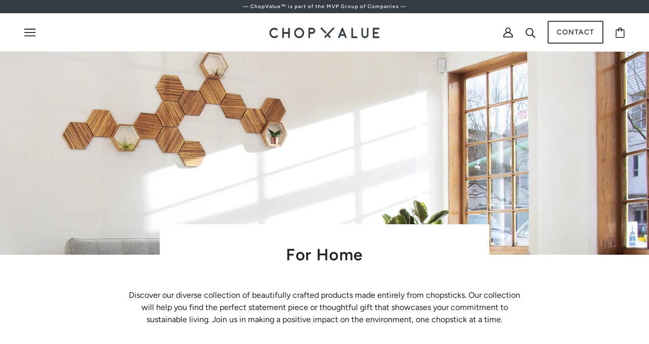

--- FILE ---
content_type: text/html; charset=utf-8
request_url: https://chopvalue.com/collections/new-arrivals
body_size: 45428
content:
<!doctype html>
<html class="no-js flexbox-gap" lang="en" dir="ltr">
  <head>





    <!-- Emerge Theme - Version 5.4.0 by Troop Themes - https://troopthemes.com/ -->

    <meta charset="UTF-8">
    <meta http-equiv="X-UA-Compatible" content="IE=edge">
    <meta name="viewport" content="width=device-width, initial-scale=1.0, maximum-scale=5.0">
    

    <link rel="preconnect" href="https://cdn.shopify.com">
    <link rel="preconnect" href="https://fonts.shopifycdn.com">
    <link rel="preconnect" href="https://monorail-edge.shopifysvc.com">

    <link rel="preload" href="//chopvalue.com/cdn/shop/t/215/assets/theme--critical.css?v=61149853336750774311768420227" as="style">
    <link rel="preload" href="//chopvalue.com/cdn/shop/t/215/assets/theme--async.css?v=109887632609864871941768420227" as="style">
    <link rel="preload" href="//chopvalue.com/cdn/shop/t/215/assets/lazysizes.min.js?v=153528224177489928921768420061" as="script">
    <link rel="preload" href="//chopvalue.com/cdn/shop/t/215/assets/utilities.js?v=8337293845969523871768420080" as="script"><link rel="canonical" href="https://chopvalue.com/collections/new-arrivals">
      <link rel="shortcut icon" href="//chopvalue.com/cdn/shop/files/ChopValue-Favicon_32x.png?v=1658293455" type="image/png">
      <link rel="apple-touch-icon" href="//chopvalue.com/cdn/shop/files/ChopValue-Favicon_180x.png?v=1658293455">
    

    
      <title>New Arrivals | ChopValue</title>
    



  <meta property="og:type" content="website">
  <meta property="og:title" content="New Arrivals">





<meta property="og:url" content="https://chopvalue.com/collections/new-arrivals">
<meta property="og:site_name" content="ChopValue">
<meta property="og:description" content="We engineer recycled chopsticks into a high performance composite to manufacture carbon negative furniture solutions for your business or home. Available globally and built locally through the ChopValue Microfactory network, our material is designed to meet the needs of the most demanding applications.">



<meta name="twitter:card" content="summary">
<meta name="twitter:description" content="We engineer recycled chopsticks into a high performance composite to manufacture carbon negative furniture solutions for your business or home. Available globally and built locally through the ChopValue Microfactory network, our material is designed to meet the needs of the most demanding applications.">


  <meta name="twitter:title" content="New Arrivals">

  
    <meta
      property="twitter:image"
      content="https://chopvalue.com/cdn/shop/collections/chopvalue-new_480x.webp?v=1677868807"
    >
  

<style>@font-face {
  font-family: Figtree;
  font-weight: 600;
  font-style: normal;
  font-display: swap;
  src: url("//chopvalue.com/cdn/fonts/figtree/figtree_n6.9d1ea52bb49a0a86cfd1b0383d00f83d3fcc14de.woff2") format("woff2"),
       url("//chopvalue.com/cdn/fonts/figtree/figtree_n6.f0fcdea525a0e47b2ae4ab645832a8e8a96d31d3.woff") format("woff");
}
@font-face {
  font-family: Figtree;
  font-weight: 400;
  font-style: normal;
  font-display: swap;
  src: url("//chopvalue.com/cdn/fonts/figtree/figtree_n4.3c0838aba1701047e60be6a99a1b0a40ce9b8419.woff2") format("woff2"),
       url("//chopvalue.com/cdn/fonts/figtree/figtree_n4.c0575d1db21fc3821f17fd6617d3dee552312137.woff") format("woff");
}
@font-face {
  font-family: Figtree;
  font-weight: 600;
  font-style: normal;
  font-display: swap;
  src: url("//chopvalue.com/cdn/fonts/figtree/figtree_n6.9d1ea52bb49a0a86cfd1b0383d00f83d3fcc14de.woff2") format("woff2"),
       url("//chopvalue.com/cdn/fonts/figtree/figtree_n6.f0fcdea525a0e47b2ae4ab645832a8e8a96d31d3.woff") format("woff");
}
@font-face {
  font-family: Figtree;
  font-weight: 900;
  font-style: normal;
  font-display: swap;
  src: url("//chopvalue.com/cdn/fonts/figtree/figtree_n9.c9185a1dab0680c9bce2d373c6fc665d10b5e421.woff2") format("woff2"),
       url("//chopvalue.com/cdn/fonts/figtree/figtree_n9.60f18207a47942453faf8770b2e7e8f4757b2493.woff") format("woff");
}
@font-face {
  font-family: Figtree;
  font-weight: 400;
  font-style: normal;
  font-display: swap;
  src: url("//chopvalue.com/cdn/fonts/figtree/figtree_n4.3c0838aba1701047e60be6a99a1b0a40ce9b8419.woff2") format("woff2"),
       url("//chopvalue.com/cdn/fonts/figtree/figtree_n4.c0575d1db21fc3821f17fd6617d3dee552312137.woff") format("woff");
}
@font-face {
  font-family: Figtree;
  font-weight: 700;
  font-style: normal;
  font-display: swap;
  src: url("//chopvalue.com/cdn/fonts/figtree/figtree_n7.2fd9bfe01586148e644724096c9d75e8c7a90e55.woff2") format("woff2"),
       url("//chopvalue.com/cdn/fonts/figtree/figtree_n7.ea05de92d862f9594794ab281c4c3a67501ef5fc.woff") format("woff");
}
@font-face {
  font-family: Figtree;
  font-weight: 400;
  font-style: italic;
  font-display: swap;
  src: url("//chopvalue.com/cdn/fonts/figtree/figtree_i4.89f7a4275c064845c304a4cf8a4a586060656db2.woff2") format("woff2"),
       url("//chopvalue.com/cdn/fonts/figtree/figtree_i4.6f955aaaafc55a22ffc1f32ecf3756859a5ad3e2.woff") format("woff");
}
@font-face {
  font-family: Figtree;
  font-weight: 700;
  font-style: italic;
  font-display: swap;
  src: url("//chopvalue.com/cdn/fonts/figtree/figtree_i7.06add7096a6f2ab742e09ec7e498115904eda1fe.woff2") format("woff2"),
       url("//chopvalue.com/cdn/fonts/figtree/figtree_i7.ee584b5fcaccdbb5518c0228158941f8df81b101.woff") format("woff");
}
</style>

<style>
  :root {
    --font--featured-heading--size: 64px;
    --font--section-heading--size: 32px;
    --font--block-heading--size: 24px;
    --font--heading--uppercase: normal;
    --font--paragraph--size: 16px;

    --font--heading--family: Figtree, sans-serif;
    --font--heading--weight: 600;
    --font--heading--normal-weight: 400;
    --font--heading--style: normal;

    --font--accent--family: Figtree, sans-serif;
    --font--accent--weight: 600;
    --font--accent--style: normal;
    --font--accent--size: 13px;

    --font--paragraph--family: Figtree, sans-serif;
    --font--paragraph--weight: 400;
    --font--paragraph--style: normal;
    --font--bolder-paragraph--weight: 700;
  }
</style><style>
  :root {
    --color--accent: #f5efe6;
    --bg-color--light: #f7f7f7;
    --bg-color--dark: #97ac9a;
    --bdr-color--badge: rgba(33, 33, 33, 0.05);
    --bdr-color--page: #212121;
    --bg-color--body: #fff;
    --bdr-color--general: #eaeaea;
    --bg-color--textbox: #fff;
    --color--body: #212121;
    --color--body--light: #515151;
    --color--alternative: #ffffff;
    --color--link-underline: #212121;
    --color--button: #ffffff;
    --bdr-color--button: #ffffff;
    --bg-color--button: #343e44;
    --bg-color--button--hover: #343e44;
    --color--header--buttons: #97ac9a;
    --color--footer: #212121;
    --bg-color--footer: #f5efe6;
    --color--banner: #ffffff;
    --color--contact-modal: #ffffff;
    --bg-color--contact-modal:#97ac9a;
    --color--popup: #212121;

    /* shop pay */
    --payment-terms-background-color: #fff;
  }
</style><script>
  var theme = theme || {};
  theme.assets = theme.assets || {};
  theme.libraries = theme.libraries || {};
  theme.local_storage = theme.local_storage || {};
  theme.settings = theme.settings || {};
  theme.styles = theme.styles || {};
  theme.translations = theme.translations || {};
  theme.urls = theme.urls || {};

  theme.assets.masonry = '//chopvalue.com/cdn/shop/t/215/assets/masonry.min.js?v=153413113355937702121768420062';
  theme.assets.swipe = '//chopvalue.com/cdn/shop/t/215/assets/swipe-listener.min.js?v=123039615894270182531768420077';
  theme.assets.stylesheet = '//chopvalue.com/cdn/shop/t/215/assets/theme--async.css?v=109887632609864871941768420227';

  theme.local_storage.cart_items = 'emerge_cart_items';
  theme.local_storage.collection_layout = 'emerge_collection_layout';
  theme.local_storage.popup = 'emerge_popup'
  theme.local_storage.recent_products = 'emerge_recently_viewed';
  theme.local_storage.search_layout = 'emerge_search_layout';

  theme.settings.cart_type = 'drawer';
  theme.settings.hover_image_enabled = 'true' == 'true';
  theme.settings.quick_add = 'true' == 'true';
  theme.settings.money_format = "$ {{amount}}";

  theme.translations.mailing_list_success_message = 'Thanks for signing up!';
  theme.translations.add_to_cart = 'Add to Cart';
  theme.translations.out_of_stock = 'Out of stock';
  theme.translations.size_chart_label = 'Size chart';
  theme.translations.unavailable = 'Unavailable';
  theme.translations.low_in_stock = {
    one: 'Only 1 item left',
    other: 'Only 2 items left'
  };

  theme.urls.all_products_collection = '/collections/all';
  theme.urls.cart = '/cart';
  theme.urls.cart_add = '/cart/add';
  theme.urls.cart_change = '/cart/change';
  theme.urls.product_recommendations = '/recommendations/products';
  theme.urls.search = '/search';

  
    theme.urls.root = '';
  

  // LazySizes
  window.lazySizesConfig = window.lazySizesConfig || {};
  window.lazySizesConfig.expand = 1200;
  window.lazySizesConfig.loadMode = 3;
  window.lazySizesConfig.ricTimeout = 50;
</script>





<script>
  theme.swatches = new class Swatches {
    constructor() {
      this.getColors();
    }

    getColors() {}

    setColors(inputs = false) {
      if (!inputs) return

      inputs.forEach(input => {
        const swatch = input.nextElementSibling;
        const swatch_color = input.value.toLowerCase().replace(/\s+/g, '');

        if (this[swatch_color] === undefined) {
          swatch.style['background-color'] = swatch_color;
        } else if (this[swatch_color].indexOf('cdn.shopify.com') > -1) {
          swatch.style['background-image'] = `url(${this[swatch_color]})`;
        } else {
          swatch.style['background-color'] = this[swatch_color];
        }
      });
    }
  };
</script><script src="//chopvalue.com/cdn/shop/t/215/assets/lazysizes.min.js?v=153528224177489928921768420061" async="async"></script>
    <script src="//chopvalue.com/cdn/shop/t/215/assets/utilities.js?v=8337293845969523871768420080"></script>

    <script type="module">
  import "//chopvalue.com/cdn/shop/t/215/assets/a11y.js?v=132919037319021402961768420049";
  import "//chopvalue.com/cdn/shop/t/215/assets/media-queries.js?v=167717205724085174091768420063";
  import "//chopvalue.com/cdn/shop/t/215/assets/radios.js?v=136212122043670052581768420074";
  import "//chopvalue.com/cdn/shop/t/215/assets/transition.js?v=37854290330505103871768420079";

  import "//chopvalue.com/cdn/shop/t/215/assets/general.js?v=36586276455211988281768420060";
  import "//chopvalue.com/cdn/shop/t/215/assets/off-canvas.js?v=181014805732840791401768420066";
  import "//chopvalue.com/cdn/shop/t/215/assets/cart.js?v=62522368493924352861768420052";
  import "//chopvalue.com/cdn/shop/t/215/assets/search.js?v=154858787977702441691768420075";

  import XMenu from "//chopvalue.com/cdn/shop/t/215/assets/x-menu.js?v=149229964553940722051768420081";
  customElements.define(
    'x-menu-root',
    class XMenuEmerge extends XMenu {
      connectedCallback() {
        this.longest_drop_down = this.getLongestDropDrown();
        this.bottom_position_for_sub_above = window.innerHeight - this.offset().top;
        this.banner_exists = document.querySelectorAll('.banner--container').length > 0;

        super.connectedCallback();
      }

      load() {
        super.load();
        window.on('resize scroll', () => this.orientateDropDown());
        this.orientateDropDown();
      }

      orientateDropDown() {
        const banner_exists = document.querySelectorAll('.banner--container').length > 0;

        if (
          banner_exists &&
          window.pageYOffset < 50 &&
          this.longest_drop_down + 150 < window.innerHeight
        ) {
          this.setAttribute('data-x-menu--sub-above', true);
        } else {
          this.setAttribute('data-x-menu--sub-above', false);
        }
      }

      dropDownListener() {
        window.on('theme:XMenu:orientDropDown', () => this.orientateDropDown());
      }

      getLongestDropDrown() {
        let longest = 0;
        const sub_menus = this.querySelectorAll('.x-menu--level-2--container');
        if (sub_menus.length) {
          sub_menus.forEach(sub_menu => {
            if (sub_menu.offsetHeight > longest) longest = sub_menu.offsetHeight;
          });
        }

        return longest;
      }
    }
  );

  
    import "//chopvalue.com/cdn/shop/t/215/assets/quick-add.js?v=138706763056927039591768420074";
  

  
    import ProductMedia from "//chopvalue.com/cdn/shop/t/215/assets/product-featured-media.js?v=133787985284423645191768420069";
  

  
</script>

    
    
    <link href="//chopvalue.com/cdn/shop/t/215/assets/custom.css?v=44434061481683298451768420227" rel="stylesheet">
    
    <script src="https://ajax.googleapis.com/ajax/libs/jquery/3.6.0/jquery.min.js" defer="defer"></script>
    <script src="//chopvalue.com/cdn/shop/t/215/assets/custom.js?v=46578266275549661271768420227" defer="defer"></script>
    
    <noscript>
      <link href="//chopvalue.com/cdn/shop/t/215/assets/theme--async.css?v=109887632609864871941768420227" rel="stylesheet">
    </noscript>

    <link href="//chopvalue.com/cdn/shop/t/215/assets/theme--critical.css?v=61149853336750774311768420227" rel="stylesheet" media="all"/>
    <link
      href="//chopvalue.com/cdn/shop/t/215/assets/theme--async.css?v=109887632609864871941768420227"
      rel="stylesheet"
      media="print"
      onload="this.media='all';this.loaded=true;window.trigger('theme:styleSheet:loaded');"
    >

    <style>
      

/* Troop - Overlay background */

.off-canvas--overlay[data-transition=at_end] {
    position: absolute;
}
    </style>

  <script>
    (()=>{
      window.addEventListener('DOMContentLoaded', (event) => {
          let form = document.getElementById('zakeke-addtocart');
          if(form){
            const checkFormAction = setInterval(()=>{
              if(form && form.action !== '/cart/add' && !form.action.includes('/en-ca/cart/add')){
                form.action = '/cart/add';
                clearInterval(checkFormAction);
              }
          },500);
          }
      });
    })()
    
  </script>

    <script>window.performance && window.performance.mark && window.performance.mark('shopify.content_for_header.start');</script><meta name="google-site-verification" content="AaK_Ng8YNZF6OJSsVN31iBQk5uxnh9TIxl7_9PuB_pw">
<meta name="facebook-domain-verification" content="t91q72jp944oaoed4ihy08s478n83a">
<meta name="facebook-domain-verification" content="t91q72jp944oaoed4ihy08s478n83a">
<meta id="shopify-digital-wallet" name="shopify-digital-wallet" content="/4901437474/digital_wallets/dialog">
<meta name="shopify-checkout-api-token" content="0ed3d4e3097ca290d8c52bd00e171b84">
<meta id="in-context-paypal-metadata" data-shop-id="4901437474" data-venmo-supported="false" data-environment="production" data-locale="en_US" data-paypal-v4="true" data-currency="USD">
<link rel="alternate" type="application/atom+xml" title="Feed" href="/collections/new-arrivals.atom" />
<link rel="alternate" hreflang="x-default" href="https://chopvalue.com/collections/new-arrivals">
<link rel="alternate" hreflang="en-CA" href="https://chopvalue.com/en-ca/collections/new-arrivals">
<link rel="alternate" hreflang="fr-CA" href="https://chopvalue.com/fr-ca/collections/new-arrivals">
<link rel="alternate" hreflang="en-US" href="https://chopvalue.com/collections/new-arrivals">
<link rel="alternate" hreflang="fr-US" href="https://chopvalue.com/fr/collections/new-arrivals">
<link rel="alternate" hreflang="es-US" href="https://chopvalue.com/es/collections/new-arrivals">
<link rel="alternate" type="application/json+oembed" href="https://chopvalue.com/collections/new-arrivals.oembed">
<script async="async" src="/checkouts/internal/preloads.js?locale=en-US"></script>
<link rel="preconnect" href="https://shop.app" crossorigin="anonymous">
<script async="async" src="https://shop.app/checkouts/internal/preloads.js?locale=en-US&shop_id=4901437474" crossorigin="anonymous"></script>
<script id="apple-pay-shop-capabilities" type="application/json">{"shopId":4901437474,"countryCode":"CA","currencyCode":"USD","merchantCapabilities":["supports3DS"],"merchantId":"gid:\/\/shopify\/Shop\/4901437474","merchantName":"ChopValue","requiredBillingContactFields":["postalAddress","email","phone"],"requiredShippingContactFields":["postalAddress","email","phone"],"shippingType":"shipping","supportedNetworks":["visa","masterCard","amex","discover","jcb"],"total":{"type":"pending","label":"ChopValue","amount":"1.00"},"shopifyPaymentsEnabled":true,"supportsSubscriptions":true}</script>
<script id="shopify-features" type="application/json">{"accessToken":"0ed3d4e3097ca290d8c52bd00e171b84","betas":["rich-media-storefront-analytics"],"domain":"chopvalue.com","predictiveSearch":true,"shopId":4901437474,"locale":"en"}</script>
<script>var Shopify = Shopify || {};
Shopify.shop = "chopvalue.myshopify.com";
Shopify.locale = "en";
Shopify.currency = {"active":"USD","rate":"1.0"};
Shopify.country = "US";
Shopify.theme = {"name":"JAN 14 2025 Location Name Updates","id":182177792034,"schema_name":"Emerge","schema_version":"5.4.0","theme_store_id":833,"role":"main"};
Shopify.theme.handle = "null";
Shopify.theme.style = {"id":null,"handle":null};
Shopify.cdnHost = "chopvalue.com/cdn";
Shopify.routes = Shopify.routes || {};
Shopify.routes.root = "/";</script>
<script type="module">!function(o){(o.Shopify=o.Shopify||{}).modules=!0}(window);</script>
<script>!function(o){function n(){var o=[];function n(){o.push(Array.prototype.slice.apply(arguments))}return n.q=o,n}var t=o.Shopify=o.Shopify||{};t.loadFeatures=n(),t.autoloadFeatures=n()}(window);</script>
<script>
  window.ShopifyPay = window.ShopifyPay || {};
  window.ShopifyPay.apiHost = "shop.app\/pay";
  window.ShopifyPay.redirectState = null;
</script>
<script id="shop-js-analytics" type="application/json">{"pageType":"collection"}</script>
<script defer="defer" async type="module" src="//chopvalue.com/cdn/shopifycloud/shop-js/modules/v2/client.init-shop-cart-sync_BN7fPSNr.en.esm.js"></script>
<script defer="defer" async type="module" src="//chopvalue.com/cdn/shopifycloud/shop-js/modules/v2/chunk.common_Cbph3Kss.esm.js"></script>
<script defer="defer" async type="module" src="//chopvalue.com/cdn/shopifycloud/shop-js/modules/v2/chunk.modal_DKumMAJ1.esm.js"></script>
<script type="module">
  await import("//chopvalue.com/cdn/shopifycloud/shop-js/modules/v2/client.init-shop-cart-sync_BN7fPSNr.en.esm.js");
await import("//chopvalue.com/cdn/shopifycloud/shop-js/modules/v2/chunk.common_Cbph3Kss.esm.js");
await import("//chopvalue.com/cdn/shopifycloud/shop-js/modules/v2/chunk.modal_DKumMAJ1.esm.js");

  window.Shopify.SignInWithShop?.initShopCartSync?.({"fedCMEnabled":true,"windoidEnabled":true});

</script>
<script>
  window.Shopify = window.Shopify || {};
  if (!window.Shopify.featureAssets) window.Shopify.featureAssets = {};
  window.Shopify.featureAssets['shop-js'] = {"shop-cart-sync":["modules/v2/client.shop-cart-sync_CJVUk8Jm.en.esm.js","modules/v2/chunk.common_Cbph3Kss.esm.js","modules/v2/chunk.modal_DKumMAJ1.esm.js"],"init-fed-cm":["modules/v2/client.init-fed-cm_7Fvt41F4.en.esm.js","modules/v2/chunk.common_Cbph3Kss.esm.js","modules/v2/chunk.modal_DKumMAJ1.esm.js"],"init-shop-email-lookup-coordinator":["modules/v2/client.init-shop-email-lookup-coordinator_Cc088_bR.en.esm.js","modules/v2/chunk.common_Cbph3Kss.esm.js","modules/v2/chunk.modal_DKumMAJ1.esm.js"],"init-windoid":["modules/v2/client.init-windoid_hPopwJRj.en.esm.js","modules/v2/chunk.common_Cbph3Kss.esm.js","modules/v2/chunk.modal_DKumMAJ1.esm.js"],"shop-button":["modules/v2/client.shop-button_B0jaPSNF.en.esm.js","modules/v2/chunk.common_Cbph3Kss.esm.js","modules/v2/chunk.modal_DKumMAJ1.esm.js"],"shop-cash-offers":["modules/v2/client.shop-cash-offers_DPIskqss.en.esm.js","modules/v2/chunk.common_Cbph3Kss.esm.js","modules/v2/chunk.modal_DKumMAJ1.esm.js"],"shop-toast-manager":["modules/v2/client.shop-toast-manager_CK7RT69O.en.esm.js","modules/v2/chunk.common_Cbph3Kss.esm.js","modules/v2/chunk.modal_DKumMAJ1.esm.js"],"init-shop-cart-sync":["modules/v2/client.init-shop-cart-sync_BN7fPSNr.en.esm.js","modules/v2/chunk.common_Cbph3Kss.esm.js","modules/v2/chunk.modal_DKumMAJ1.esm.js"],"init-customer-accounts-sign-up":["modules/v2/client.init-customer-accounts-sign-up_CfPf4CXf.en.esm.js","modules/v2/client.shop-login-button_DeIztwXF.en.esm.js","modules/v2/chunk.common_Cbph3Kss.esm.js","modules/v2/chunk.modal_DKumMAJ1.esm.js"],"pay-button":["modules/v2/client.pay-button_CgIwFSYN.en.esm.js","modules/v2/chunk.common_Cbph3Kss.esm.js","modules/v2/chunk.modal_DKumMAJ1.esm.js"],"init-customer-accounts":["modules/v2/client.init-customer-accounts_DQ3x16JI.en.esm.js","modules/v2/client.shop-login-button_DeIztwXF.en.esm.js","modules/v2/chunk.common_Cbph3Kss.esm.js","modules/v2/chunk.modal_DKumMAJ1.esm.js"],"avatar":["modules/v2/client.avatar_BTnouDA3.en.esm.js"],"init-shop-for-new-customer-accounts":["modules/v2/client.init-shop-for-new-customer-accounts_CsZy_esa.en.esm.js","modules/v2/client.shop-login-button_DeIztwXF.en.esm.js","modules/v2/chunk.common_Cbph3Kss.esm.js","modules/v2/chunk.modal_DKumMAJ1.esm.js"],"shop-follow-button":["modules/v2/client.shop-follow-button_BRMJjgGd.en.esm.js","modules/v2/chunk.common_Cbph3Kss.esm.js","modules/v2/chunk.modal_DKumMAJ1.esm.js"],"checkout-modal":["modules/v2/client.checkout-modal_B9Drz_yf.en.esm.js","modules/v2/chunk.common_Cbph3Kss.esm.js","modules/v2/chunk.modal_DKumMAJ1.esm.js"],"shop-login-button":["modules/v2/client.shop-login-button_DeIztwXF.en.esm.js","modules/v2/chunk.common_Cbph3Kss.esm.js","modules/v2/chunk.modal_DKumMAJ1.esm.js"],"lead-capture":["modules/v2/client.lead-capture_DXYzFM3R.en.esm.js","modules/v2/chunk.common_Cbph3Kss.esm.js","modules/v2/chunk.modal_DKumMAJ1.esm.js"],"shop-login":["modules/v2/client.shop-login_CA5pJqmO.en.esm.js","modules/v2/chunk.common_Cbph3Kss.esm.js","modules/v2/chunk.modal_DKumMAJ1.esm.js"],"payment-terms":["modules/v2/client.payment-terms_BxzfvcZJ.en.esm.js","modules/v2/chunk.common_Cbph3Kss.esm.js","modules/v2/chunk.modal_DKumMAJ1.esm.js"]};
</script>
<script>(function() {
  var isLoaded = false;
  function asyncLoad() {
    if (isLoaded) return;
    isLoaded = true;
    var urls = ["https:\/\/portal.zakeke.com\/Scripts\/integration\/shopify\/product.js?shop=chopvalue.myshopify.com","https:\/\/loox.io\/widget\/VJW1Jp2l0P\/loox.1683155267876.js?shop=chopvalue.myshopify.com","https:\/\/static.klaviyo.com\/onsite\/js\/klaviyo.js?company_id=SFFeCs\u0026shop=chopvalue.myshopify.com"];
    for (var i = 0; i < urls.length; i++) {
      var s = document.createElement('script');
      s.type = 'text/javascript';
      s.async = true;
      s.src = urls[i];
      var x = document.getElementsByTagName('script')[0];
      x.parentNode.insertBefore(s, x);
    }
  };
  if(window.attachEvent) {
    window.attachEvent('onload', asyncLoad);
  } else {
    window.addEventListener('load', asyncLoad, false);
  }
})();</script>
<script id="__st">var __st={"a":4901437474,"offset":-28800,"reqid":"09a10514-543d-49c7-91eb-5334f3ebf93d-1769931823","pageurl":"chopvalue.com\/collections\/new-arrivals","u":"572a0b60999b","p":"collection","rtyp":"collection","rid":278736830498};</script>
<script>window.ShopifyPaypalV4VisibilityTracking = true;</script>
<script id="captcha-bootstrap">!function(){'use strict';const t='contact',e='account',n='new_comment',o=[[t,t],['blogs',n],['comments',n],[t,'customer']],c=[[e,'customer_login'],[e,'guest_login'],[e,'recover_customer_password'],[e,'create_customer']],r=t=>t.map((([t,e])=>`form[action*='/${t}']:not([data-nocaptcha='true']) input[name='form_type'][value='${e}']`)).join(','),a=t=>()=>t?[...document.querySelectorAll(t)].map((t=>t.form)):[];function s(){const t=[...o],e=r(t);return a(e)}const i='password',u='form_key',d=['recaptcha-v3-token','g-recaptcha-response','h-captcha-response',i],f=()=>{try{return window.sessionStorage}catch{return}},m='__shopify_v',_=t=>t.elements[u];function p(t,e,n=!1){try{const o=window.sessionStorage,c=JSON.parse(o.getItem(e)),{data:r}=function(t){const{data:e,action:n}=t;return t[m]||n?{data:e,action:n}:{data:t,action:n}}(c);for(const[e,n]of Object.entries(r))t.elements[e]&&(t.elements[e].value=n);n&&o.removeItem(e)}catch(o){console.error('form repopulation failed',{error:o})}}const l='form_type',E='cptcha';function T(t){t.dataset[E]=!0}const w=window,h=w.document,L='Shopify',v='ce_forms',y='captcha';let A=!1;((t,e)=>{const n=(g='f06e6c50-85a8-45c8-87d0-21a2b65856fe',I='https://cdn.shopify.com/shopifycloud/storefront-forms-hcaptcha/ce_storefront_forms_captcha_hcaptcha.v1.5.2.iife.js',D={infoText:'Protected by hCaptcha',privacyText:'Privacy',termsText:'Terms'},(t,e,n)=>{const o=w[L][v],c=o.bindForm;if(c)return c(t,g,e,D).then(n);var r;o.q.push([[t,g,e,D],n]),r=I,A||(h.body.append(Object.assign(h.createElement('script'),{id:'captcha-provider',async:!0,src:r})),A=!0)});var g,I,D;w[L]=w[L]||{},w[L][v]=w[L][v]||{},w[L][v].q=[],w[L][y]=w[L][y]||{},w[L][y].protect=function(t,e){n(t,void 0,e),T(t)},Object.freeze(w[L][y]),function(t,e,n,w,h,L){const[v,y,A,g]=function(t,e,n){const i=e?o:[],u=t?c:[],d=[...i,...u],f=r(d),m=r(i),_=r(d.filter((([t,e])=>n.includes(e))));return[a(f),a(m),a(_),s()]}(w,h,L),I=t=>{const e=t.target;return e instanceof HTMLFormElement?e:e&&e.form},D=t=>v().includes(t);t.addEventListener('submit',(t=>{const e=I(t);if(!e)return;const n=D(e)&&!e.dataset.hcaptchaBound&&!e.dataset.recaptchaBound,o=_(e),c=g().includes(e)&&(!o||!o.value);(n||c)&&t.preventDefault(),c&&!n&&(function(t){try{if(!f())return;!function(t){const e=f();if(!e)return;const n=_(t);if(!n)return;const o=n.value;o&&e.removeItem(o)}(t);const e=Array.from(Array(32),(()=>Math.random().toString(36)[2])).join('');!function(t,e){_(t)||t.append(Object.assign(document.createElement('input'),{type:'hidden',name:u})),t.elements[u].value=e}(t,e),function(t,e){const n=f();if(!n)return;const o=[...t.querySelectorAll(`input[type='${i}']`)].map((({name:t})=>t)),c=[...d,...o],r={};for(const[a,s]of new FormData(t).entries())c.includes(a)||(r[a]=s);n.setItem(e,JSON.stringify({[m]:1,action:t.action,data:r}))}(t,e)}catch(e){console.error('failed to persist form',e)}}(e),e.submit())}));const S=(t,e)=>{t&&!t.dataset[E]&&(n(t,e.some((e=>e===t))),T(t))};for(const o of['focusin','change'])t.addEventListener(o,(t=>{const e=I(t);D(e)&&S(e,y())}));const B=e.get('form_key'),M=e.get(l),P=B&&M;t.addEventListener('DOMContentLoaded',(()=>{const t=y();if(P)for(const e of t)e.elements[l].value===M&&p(e,B);[...new Set([...A(),...v().filter((t=>'true'===t.dataset.shopifyCaptcha))])].forEach((e=>S(e,t)))}))}(h,new URLSearchParams(w.location.search),n,t,e,['guest_login'])})(!0,!0)}();</script>
<script integrity="sha256-4kQ18oKyAcykRKYeNunJcIwy7WH5gtpwJnB7kiuLZ1E=" data-source-attribution="shopify.loadfeatures" defer="defer" src="//chopvalue.com/cdn/shopifycloud/storefront/assets/storefront/load_feature-a0a9edcb.js" crossorigin="anonymous"></script>
<script crossorigin="anonymous" defer="defer" src="//chopvalue.com/cdn/shopifycloud/storefront/assets/shopify_pay/storefront-65b4c6d7.js?v=20250812"></script>
<script data-source-attribution="shopify.dynamic_checkout.dynamic.init">var Shopify=Shopify||{};Shopify.PaymentButton=Shopify.PaymentButton||{isStorefrontPortableWallets:!0,init:function(){window.Shopify.PaymentButton.init=function(){};var t=document.createElement("script");t.src="https://chopvalue.com/cdn/shopifycloud/portable-wallets/latest/portable-wallets.en.js",t.type="module",document.head.appendChild(t)}};
</script>
<script data-source-attribution="shopify.dynamic_checkout.buyer_consent">
  function portableWalletsHideBuyerConsent(e){var t=document.getElementById("shopify-buyer-consent"),n=document.getElementById("shopify-subscription-policy-button");t&&n&&(t.classList.add("hidden"),t.setAttribute("aria-hidden","true"),n.removeEventListener("click",e))}function portableWalletsShowBuyerConsent(e){var t=document.getElementById("shopify-buyer-consent"),n=document.getElementById("shopify-subscription-policy-button");t&&n&&(t.classList.remove("hidden"),t.removeAttribute("aria-hidden"),n.addEventListener("click",e))}window.Shopify?.PaymentButton&&(window.Shopify.PaymentButton.hideBuyerConsent=portableWalletsHideBuyerConsent,window.Shopify.PaymentButton.showBuyerConsent=portableWalletsShowBuyerConsent);
</script>
<script data-source-attribution="shopify.dynamic_checkout.cart.bootstrap">document.addEventListener("DOMContentLoaded",(function(){function t(){return document.querySelector("shopify-accelerated-checkout-cart, shopify-accelerated-checkout")}if(t())Shopify.PaymentButton.init();else{new MutationObserver((function(e,n){t()&&(Shopify.PaymentButton.init(),n.disconnect())})).observe(document.body,{childList:!0,subtree:!0})}}));
</script>
<link id="shopify-accelerated-checkout-styles" rel="stylesheet" media="screen" href="https://chopvalue.com/cdn/shopifycloud/portable-wallets/latest/accelerated-checkout-backwards-compat.css" crossorigin="anonymous">
<style id="shopify-accelerated-checkout-cart">
        #shopify-buyer-consent {
  margin-top: 1em;
  display: inline-block;
  width: 100%;
}

#shopify-buyer-consent.hidden {
  display: none;
}

#shopify-subscription-policy-button {
  background: none;
  border: none;
  padding: 0;
  text-decoration: underline;
  font-size: inherit;
  cursor: pointer;
}

#shopify-subscription-policy-button::before {
  box-shadow: none;
}

      </style>

<script>window.performance && window.performance.mark && window.performance.mark('shopify.content_for_header.end');</script>
    
    <!-- Hotjar Tracking Code for https://chopvalue.com -->
<script>
    (function(h,o,t,j,a,r){
        h.hj=h.hj||function(){(h.hj.q=h.hj.q||[]).push(arguments)};
        h._hjSettings={hjid:2932016,hjsv:6};
        a=o.getElementsByTagName('head')[0];
        r=o.createElement('script');r.async=1;
        r.src=t+h._hjSettings.hjid+j+h._hjSettings.hjsv;
        a.appendChild(r);
    })(window,document,'https://static.hotjar.com/c/hotjar-','.js?sv=');
</script>
    <!-- Global site tag (gtag.js) - Google Analytics -->
<script async src="https://www.googletagmanager.com/gtag/js?id=G-VQXR0EZ6QZ"></script>
<script>
  window.dataLayer = window.dataLayer || [];
  function gtag(){dataLayer.push(arguments);}
  gtag('js', new Date());

  gtag('config', 'G-VQXR0EZ6QZ');
</script>
     <script src="https://modapps.com.au/geolocationredirect/assets/geo/chopvalue.myshopify.com/main_geo.js" type="text/javascript"></script>  
<script>
var safariBrowserCompatibility = false;
var sessionStCall = false;
var ajaxLinkUrl = 'https://modapps.com.au/geolocationredirect/assets/geo/chopvalue.myshopify.com/geolocationredirect.js';
 if(typeof(Storage) !== 'undefined') {
       try {
                localStorage.setItem('lStorageBrowserCheck', 1);
                localStorage.removeItem('lStorageBrowserCheck');
                safariBrowserCompatibility = true;
            } 
            catch (e) {
                Storage.prototype._setItem = Storage.prototype.setItem;
                Storage.prototype.setItem = function () { };
                safariBrowserCompatibility = false;
                console.log('Sorry, your browser does not support web storage...');
            }
            if (safariBrowserCompatibility) {
                if (window.sessionStorage.geoJsCodeTxt) {
                    sessionStCall = true;
                } else {
                    sessionStCall = false;
                }
            }
    } else {
            safariBrowserCompatibility = false;
            sessionStCall = false;
            console.log('Sorry, your browser does not support web storage...');
        }
if(sessionStCall){
          var s = document.createElement('script');
        s.type = 'text/javascript';
        try{
          s.appendChild(document.CreateTextNode(window.sessionStorage.geoJsCodeTxt));
          document.getElementsByTagName('head')[0].appendChild(s);
          
        }
        catch (e) {
          s.text = window.sessionStorage.geoJsCodeTxt;
          document.getElementsByTagName('head')[0].appendChild(s);
          
        }
  }
else {
modBarjquery.ajax({
          type: 'GET',
          data: { urlajaxpath : ajaxLinkUrl },  
          dataType: 'text', 
          async: false,
          url: 'https://modapps.com.au/geolocationredirect/getfilecs.php',
          timeout: 7000,   
          success: function (data) {           
            var tempScriptTxt = '';
                    if (safariBrowserCompatibility) {
                        window.sessionStorage.geoJsCodeTxt = data;
                        tempScriptTxt = window.sessionStorage.geoJsCodeTxt;
                    }  
                    else {
                      tempScriptTxt = data;
                      //alert(tempScriptTxt);
                    }                  
                    var s = document.createElement('script');
                    s.type = 'text/javascript';
                    try {
                        s.appendChild(document.CreateTextNode(tempScriptTxt));
                        document.getElementsByTagName('head')[0].appendChild(s);

                    }
                    catch (e) {
                        s.text = tempScriptTxt;
                        document.getElementsByTagName('head')[0].appendChild(s);

                    } }, 
          error: function (data) 
            { console.log('Cannot load service from server'); }
    });
}
</script> 
    <script>
  window.zakekeProductAdvancedProcessing = true;
  
  
  window.zakekePricingData = {
    variantId: 40631701667874,
    cart: {"note":null,"attributes":{},"original_total_price":0,"total_price":0,"total_discount":0,"total_weight":0.0,"item_count":0,"items":[],"requires_shipping":false,"currency":"USD","items_subtotal_price":0,"cart_level_discount_applications":[],"checkout_charge_amount":0},
    product: {"id":7071130255394,"title":"Customization","handle":"customization","description":"\u003cp\u003e\u003c\/p\u003e","published_at":"2022-10-27T00:12:02-07:00","created_at":"2022-07-22T22:25:54-07:00","vendor":"ChopValue","type":"zakeke-design","tags":[],"price":0,"price_min":0,"price_max":0,"available":true,"price_varies":false,"compare_at_price":null,"compare_at_price_min":0,"compare_at_price_max":0,"compare_at_price_varies":false,"variants":[{"id":40631701667874,"title":"Default Title","option1":"Default Title","option2":null,"option3":null,"sku":null,"requires_shipping":false,"taxable":true,"featured_image":null,"available":true,"name":"Customization","public_title":null,"options":["Default Title"],"price":0,"weight":0,"compare_at_price":null,"inventory_management":null,"barcode":null,"requires_selling_plan":false,"selling_plan_allocations":[],"quantity_rule":{"min":1,"max":null,"increment":1}}],"images":[],"featured_image":null,"options":["Title"],"requires_selling_plan":false,"selling_plan_groups":[],"content":"\u003cp\u003e\u003c\/p\u003e"}
  };
  

  window.zakekeShopLocales = [
    
    {
      iso_code: "en",
      root_url: "\/",
      primary: true
    },
    
    {
      iso_code: "fr",
      root_url: "\/fr",
      primary: false
    },
    
    {
      iso_code: "es",
      root_url: "\/es",
      primary: false
    },
    
  ];
</script>

<script src="https://unpkg.com/@glidejs/glide@3.4.1/dist/glide.js"></script>
<!-- Required Core Stylesheet -->
<link rel="stylesheet" href="https://unpkg.com/@glidejs/glide@3.4.1/dist/css/glide.core.css">
<!-- Optional Theme Stylesheet -->
<link rel="stylesheet" href="https://unpkg.com/@glidejs/glide@3.4.1/dist/css/glide.theme.css">

<style>
.glide__arrow.prev {
    left: 0;
    }

.glide__arrow.next {
    right: 0;
}

.glide__slides {
    margin: 0px;
    list-style: none;
}

.glide__arrow {
  border: none !important;
  box-shadow: none !important;
}
  
.zakeke-cart-preview-window {
    position: fixed;
top: 0;
    left: 0;
    width: 100%;
    height: 100%;
    background: rgba(0, 0, 0, 0.94);
z-index: 1000;
    display: flex;
    flex-direction: column;
    align-items: center;
    justify-content: center;
    user-select: none;
}

.zakeke-cart-preview-window-label {
    padding: 20px;
}

.zakeke-cart-preview-window-label h3
{
    color: white;
}

.zakeke-cart-previews {
    position: relative;
    max-width: 260px;
}

@media (max-width: 768px) {
    .zakeke-cart-previews {
      max-width: 130px;
	}
}

.zakeke-cart-preview {
    cursor: pointer;
}
</style>
  
<!-- Start of LittledataLayer -->
<meta name="referrer" content="no-referrer-when-downgrade"/>


<script name="littledata-tracking-tag" data-ot-ignore>
(function(){
	/* Data layer for Segment by Littledata app */
	/* Version v10.0.1 */

	LittledataLayer = {
    "version":"v10.0.1",
    "transactionWatcherURL":"https://transactions.littledata.io",
    "referralExclusion":"/(paypal|visa|MasterCard|clicksafe|arcot\\.com|geschuetzteinkaufen|checkout\\.shopify\\.com|checkout\\.rechargeapps\\.com|portal\\.afterpay\\.com|payfort)/",
    "googleSignals":true,
    "anonymizeIp":true,
    "productClicks":true,
    "persistentUserId":true,
    "hideBranding":false,
    "ecommerce":{"currencyCode":"USD",
    "impressions":[]},
    "pageType":"collection",
    "productListLinksHaveImages":false,
    "productListsOnAnyPage":false,
    "respectUserTrackingConsent":true,
    "cookieUpdate":true,
    "googleAnalytics4":{"disabledEvents":[]}
}

	
	})();
</script>




<!-- End of LittledataLayer -->


	<script>var loox_global_hash = '1769098119988';</script><style>.loox-reviews-default { max-width: 1200px; margin: 0 auto; }.loox-rating .loox-icon { color:#97ac7a; }
:root { --lxs-rating-icon-color: #97ac7a; }</style><svg xmlns="http://www.w3.org/2000/svg" style="display: none" id="loox-rating-icon-svg-store">
	<defs>
		<clipPath id="looxicons-rating-icon-fill_star-pointy-fill__a">
			<path d="M0 0h24v24H0z" />
		</clipPath>

		<clipPath id="looxicons-rating-icon-line_star-pointy-line__a">
			<path d="M0 0h24v24H0z" />
		</clipPath>
	</defs>
	<symbol id="looxicons-rating-icon-fill" viewBox="0 0 24 24" fill="currentcolor">
		<g clip-path="url(#star-pointy-fill__a)">
			<path
				d="m12 19.261-7.416 4.151 1.656-8.335L0 9.306l8.44-1.002L12 .588l3.56 7.717L24 9.306l-6.24 5.77 1.656 8.336L12 19.262Z"
			/>
		</g>
	</symbol>
	<symbol id="looxicons-rating-icon-line" viewBox="0 0 24 24" fill="currentcolor">
		<g clip-path="url(#star-pointy-line__a)">
			<path
				d="m12 19.261-7.416 4.151 1.656-8.335L0 9.306l8.44-1.002L12 .588l3.56 7.717L24 9.306l-6.24 5.77 1.656 8.336L12 19.262Zm0-2.41 4.465 2.5-.997-5.019 3.756-3.475-5.081-.602L12 5.608l-2.143 4.648-5.081.601 3.756 3.475-.997 5.019L12 16.85Z"
			/>
		</g>
	</symbol>
	<defs>
		<style>
			.lx-icon-fill {
				--lx-fill-width: calc(100% - var(--lx-rating-percent, 0%));
				clip-path: inset(0 var(--lx-fill-width, 0) 0 0);
			}
			.lx-icon-line {
				clip-path: inset(0 0 0 var(--lx-rating-percent, 0%));
			}
			[data-lx-fill='empty'] {
				--lx-rating-percent: 0%;
			}
			[data-lx-fill='half'] {
				--lx-rating-percent: 50%;
			}
			[data-lx-fill='full'] {
				--lx-rating-percent: 100%;
			}
		</style>

		<g id="looxicons-rating-icon">
			<use href="#looxicons-rating-icon-line" class="lx-icon-line"></use>
			<use href="#looxicons-rating-icon-fill" class="lx-icon-fill"></use>
		</g>
	</defs>
</svg>

<!-- BEGIN app block: shopify://apps/hulk-form-builder/blocks/app-embed/b6b8dd14-356b-4725-a4ed-77232212b3c3 --><!-- BEGIN app snippet: hulkapps-formbuilder-theme-ext --><script type="text/javascript">
  
  if (typeof window.formbuilder_customer != "object") {
        window.formbuilder_customer = {}
  }

  window.hulkFormBuilder = {
    form_data: {"form_jxg7TVPDT9UHePhyyjoEBQ":{"uuid":"jxg7TVPDT9UHePhyyjoEBQ","form_name":"Hospitality Request Form on chopvalue.com","form_data":{"div_back_gradient_1":"#fff","div_back_gradient_2":"#fff","back_color":"#fff","form_title":"","form_submit":"Submit","after_submit":"hideAndmessage","after_submit_msg":"\u003cp style=\"text-align: center; text-decoration: none; color: #343e44; font-weight: 600; font-family: Avenir Next, sans-serif;; font-size: 20px;\"\u003e\u003cstrong\u003eTHANK YOU!\u003c\/strong\u003e\u003c\/p\u003e\n\n\u003cp style=\"text-align: center;\"\u003e\u003cimg height=\"auto;\" src=\"https:\/\/cdn.shopify.com\/s\/files\/1\/0049\/0143\/7474\/files\/icon-after-form-submitting.png?v=1686855681\" width=\"100px;\" \/\u003e\u003c\/p\u003e\n\n\u003cp style=\"text-align: center; font-weight: 500; font-family: Avenir Next, sans-serif;; font-size: 15px;\"\u003eYou will shortly receive an email from us.\u003c\/p\u003e\n","captcha_enable":"yes","label_style":"inlineLabels","input_border_radius":"2","back_type":"transparent","input_back_color":"#fff","input_back_color_hover":"#fff","back_shadow":"none","label_font_clr":"#000000","input_font_clr":"#000000","button_align":"fullBtn","button_clr":"#fff","button_back_clr":"#000000","button_border_radius":"2","form_width":"600px","form_border_size":"2","form_border_clr":"transparent","form_border_radius":"1","label_font_size":"14","input_font_size":"12","button_font_size":"16","form_padding":"35","input_border_color":"#ccc","input_border_color_hover":"#ccc","btn_border_clr":"#333333","btn_border_size":"1","form_name":"Hospitality Request Form on chopvalue.com","":"alison@chopvalue.com","label_font_family":"Roboto","formElements":[{"type":"text","position":0,"label":"First Name","customClass":"","halfwidth":"yes","Conditions":{},"required":"yes","page_number":1,"klaviyoField":"first_name"},{"type":"text","position":1,"label":"Last Name","halfwidth":"yes","Conditions":{},"required":"yes","page_number":1,"klaviyoField":"last_name"},{"type":"email","position":2,"label":"Email","required":"yes","email_confirm":"yes","Conditions":{},"page_number":1},{"Conditions":{},"type":"phone","position":3,"label":"Phone","required":"yes","page_number":1,"klaviyoField":"phone_number"},{"Conditions":{},"type":"text","position":4,"label":"Company \/ Business Name","page_number":1,"klaviyoField":"Company \/ Business Name","required":"yes","halfwidth":"yes"},{"Conditions":{},"type":"text","position":5,"label":"Location (City and Country)","required":"yes","halfwidth":"yes","page_number":1},{"type":"select","position":6,"label":"Project Type","values":"Restaurant \/ F\u0026B\nHotel \/ Other Hospitality\nPrivate \/ Residential\nOther","Conditions":{},"elementCost":{},"required":"yes","page_number":1,"klaviyoField":"Project Type","other_value":"yes","other_value_label":"Other:"},{"type":"textarea","position":7,"label":"Project details (e.g. items, quantities and timelines)","required":"yes","Conditions":{},"page_number":1,"klaviyoField":"Project Details"},{"Conditions":{},"type":"hidden","position":8,"label":"Consent Method","klaviyoField":"$consent_method","fieldvalue":"Hulk App Forms","page_number":1},{"Conditions":{},"type":"hidden","position":9,"label":"Form","fieldvalue":"Built to Order Form","klaviyoField":"$consent_form_id","page_number":1},{"Conditions":{},"type":"select","position":10,"label":"How did you hear about us?","placeholder":"How did you hear about us?","required":"yes","values":"Search engine (Google, Yahoo, etc.)\nReferral\nSocial media\nBlog or publication\nTrade shows\nRadio\nTelevision\nOther","elementCost":{},"other_value":"yes","other_value_label":"Other:","page_number":1},{"Conditions":{},"type":"checkbox","position":11,"label":"Subscribe to our newsletter","checked":"yes","page_number":1}]},"is_spam_form":false,"shop_uuid":"1gj3JWN4t5HC45aAj6s0Cw","shop_timezone":"America\/Los_Angeles","shop_id":42129,"shop_is_after_submit_enabled":true,"shop_shopify_plan":"Shopify Plus","shop_shopify_domain":"chopvalue.myshopify.com"},"form_qvc1dl8XYgrVh6fSeTKpLg":{"uuid":"qvc1dl8XYgrVh6fSeTKpLg","form_name":"Offices on chopvalue.com","form_data":{"div_back_gradient_1":"#fff","div_back_gradient_2":"#fff","back_color":"#fff","form_title":"","form_submit":"Submit","after_submit":"hideAndmessage","after_submit_msg":"\u003cp style=\"text-align: center; text-decoration: none; color: #343e44; font-weight: 600; font-family: Avenir Next, sans-serif;; font-size: 20px;\"\u003e\u003cstrong\u003eTHANK YOU!\u003c\/strong\u003e\u003c\/p\u003e\n\n\u003cp style=\"text-align: center;\"\u003e\u003cimg height=\"auto;\" src=\"https:\/\/cdn.shopify.com\/s\/files\/1\/0049\/0143\/7474\/files\/icon-after-form-submitting.png?v=1686855681\" width=\"100px;\" \/\u003e\u003c\/p\u003e\n\n\u003cp style=\"text-align: center; font-weight: 500; font-family: Avenir Next, sans-serif;; font-size: 15px;\"\u003eYou will shortly receive an email from us.\u003c\/p\u003e\n","captcha_enable":"yes","label_style":"inlineLabels","input_border_radius":"2","back_type":"transparent","input_back_color":"#fff","input_back_color_hover":"#fff","back_shadow":"none","label_font_clr":"#000000","input_font_clr":"#000000","button_align":"fullBtn","button_clr":"#fff","button_back_clr":"#000000","button_border_radius":"2","form_width":"600px","form_border_size":"2","form_border_clr":"transparent","form_border_radius":"1","label_font_size":"14","input_font_size":"12","button_font_size":"16","form_padding":"35","input_border_color":"#ccc","input_border_color_hover":"#ccc","btn_border_clr":"#333333","btn_border_size":"1","form_name":"Offices on chopvalue.com","":"alison@chopvalue.com","label_font_family":"Roboto","formElements":[{"type":"text","position":0,"label":"First Name","customClass":"","halfwidth":"yes","Conditions":{},"required":"yes","page_number":1,"klaviyoField":"first_name"},{"type":"text","position":1,"label":"Last Name","halfwidth":"yes","Conditions":{},"required":"yes","page_number":1,"klaviyoField":"last_name"},{"type":"email","position":2,"label":"Email","required":"yes","email_confirm":"yes","Conditions":{},"page_number":1},{"Conditions":{},"type":"phone","position":3,"label":"Phone","required":"yes","page_number":1,"klaviyoField":"phone_number"},{"Conditions":{},"type":"text","position":4,"label":"Company \/ Business Name","page_number":1,"klaviyoField":"Company \/ Business Name","halfwidth":"yes","required":"yes"},{"Conditions":{},"type":"text","position":5,"label":"Location (City and Country)","required":"yes","halfwidth":"yes","page_number":1},{"type":"select","position":6,"label":"Project Type","values":"Corporate Office\nPrivate \/ Residential Office\nOther","Conditions":{},"elementCost":{},"required":"yes","page_number":1,"klaviyoField":"Project Type","other_value":"yes","other_value_label":"Other:"},{"type":"textarea","position":7,"label":"Project details (e.g. items, quantities and timelines)","required":"yes","Conditions":{},"page_number":1,"klaviyoField":"Project Details"},{"Conditions":{},"type":"hidden","position":8,"label":"Consent Method","klaviyoField":"$consent_method","fieldvalue":"Hulk App Forms","page_number":1},{"Conditions":{},"type":"hidden","position":9,"label":"Form","fieldvalue":"Built to Order Form","klaviyoField":"$consent_form_id","page_number":1},{"Conditions":{},"type":"select","position":10,"label":"How did you hear about us?","placeholder":"How did you hear about us?","required":"yes","values":"Search engine (Google, Yahoo, etc.)\nReferral\nSocial media\nBlog or publication\nTrade shows\nRadio\nTelevision\nOther","elementCost":{},"other_value":"yes","other_value_label":"Other:","page_number":1},{"Conditions":{},"type":"checkbox","position":11,"label":"Subscribe to our newsletter","checked":"yes","page_number":1}]},"is_spam_form":false,"shop_uuid":"1gj3JWN4t5HC45aAj6s0Cw","shop_timezone":"America\/Los_Angeles","shop_id":42129,"shop_is_after_submit_enabled":true,"shop_shopify_plan":"Shopify Plus","shop_shopify_domain":"chopvalue.myshopify.com"},"form_YlmW23A8rqSDc8xvC5ITzA":{"uuid":"YlmW23A8rqSDc8xvC5ITzA","form_name":"[JP] For Business Request Form on chopvalue.jp","form_data":{"div_back_gradient_1":"#fff","div_back_gradient_2":"#fff","back_color":"#fff","form_title":"","form_submit":"Submit","after_submit":"hideAndmessage","after_submit_msg":"\u003cp style=\"text-align: center; text-decoration: none; color: #343e44; font-weight: 600; font-family: Avenir Next, sans-serif;; font-size: 20px;\"\u003e\u003cstrong\u003eTHANK YOU!\u003c\/strong\u003e\u003c\/p\u003e\n\n\u003cp style=\"text-align: center;\"\u003e\u003cimg height=\"auto;\" src=\"https:\/\/cdn.shopify.com\/s\/files\/1\/0049\/0143\/7474\/files\/icon-after-form-submitting.png?v=1686855681\" width=\"100px;\" \/\u003e\u003c\/p\u003e\n\n\u003cp style=\"text-align: center; font-weight: 500; font-family: Avenir Next, sans-serif;; font-size: 15px;\"\u003eYou will shortly receive an email from us.\u003c\/p\u003e\n","captcha_enable":"yes","label_style":"inlineLabels","input_border_radius":"2","back_type":"transparent","input_back_color":"#fff","input_back_color_hover":"#fff","back_shadow":"none","label_font_clr":"#000000","input_font_clr":"#000000","button_align":"fullBtn","button_clr":"#fff","button_back_clr":"#000000","button_border_radius":"2","form_width":"600px","form_border_size":"2","form_border_clr":"transparent","form_border_radius":"1","label_font_size":"14","input_font_size":"12","button_font_size":"16","form_padding":"35","input_border_color":"#ccc","input_border_color_hover":"#ccc","btn_border_clr":"#333333","btn_border_size":"1","form_name":"[JP] For Business Request Form on chopvalue.jp","":"info@chopvalue.jp","label_font_family":"Roboto","formElements":[{"type":"text","position":0,"label":"お名前","customClass":"","halfwidth":"no","Conditions":{},"required":"yes","page_number":1,"klaviyoField":"first_name"},{"type":"text","position":1,"label":"フリガナ","halfwidth":"no","Conditions":{},"required":"yes","page_number":1,"klaviyoField":"last_name"},{"type":"email","position":2,"label":"メールアドレス","required":"yes","email_confirm":"yes","Conditions":{},"page_number":1},{"Conditions":{},"type":"phone","position":3,"label":"電話番号","required":"yes","page_number":1,"klaviyoField":"phone_number","default_country_code":"Japan +81"},{"Conditions":{},"type":"text","position":4,"label":"組織名","page_number":1,"klaviyoField":"Company \/ Business Name","required":"yes","halfwidth":"yes"},{"Conditions":{},"type":"text","position":5,"label":"住所（都道府県のみ）","required":"yes","halfwidth":"yes","page_number":1},{"Conditions":{},"type":"select","position":6,"label":"お問い合わせ内容","values":"レストラン \/ 飲食業\nホテル \/ その他のホスピタリティ\n企業オフィス\nプロモーション商品\n個人 \/ 住宅\nその他","elementCost":{},"page_number":1,"required":"yes"},{"type":"textarea","position":7,"label":"お問い合わせの詳細、具体的な質問やリクエストがあればご記入ください。","required":"no","Conditions":{},"page_number":1,"klaviyoField":"Project Details"},{"Conditions":{},"type":"hidden","position":8,"label":"Consent Method","klaviyoField":"$consent_method","fieldvalue":"Hulk App Forms","page_number":1},{"Conditions":{},"type":"hidden","position":9,"label":"Form","fieldvalue":"Built to Order Form","klaviyoField":"$consent_form_id","page_number":1},{"Conditions":{},"type":"select","position":10,"label":"弊社を知ったきっかけ","values":"検索エンジン（Google、Yahooなど）\n紹介\nソーシャルメディア\nブログまたは出版物\n展示会\nラジオ\nテレビ\nその他","elementCost":{},"other_value":"yes","other_value_label":"Other:","page_number":1,"required":"yes"},{"Conditions":{},"type":"checkbox","position":11,"label":"Subscribe to our newsletter","checked":"yes","page_number":1}]},"is_spam_form":false,"shop_uuid":"1gj3JWN4t5HC45aAj6s0Cw","shop_timezone":"America\/Los_Angeles","shop_id":42129,"shop_is_after_submit_enabled":true,"shop_shopify_plan":"shopify_plus","shop_shopify_domain":"chopvalue.myshopify.com","shop_remove_watermark":false,"shop_created_at":"2020-10-20T18:08:26.902-05:00"}},
    shop_data: {"shop_1gj3JWN4t5HC45aAj6s0Cw":{"shop_uuid":"1gj3JWN4t5HC45aAj6s0Cw","shop_timezone":"America\/Los_Angeles","shop_id":42129,"shop_is_after_submit_enabled":true,"shop_shopify_plan":"Shopify Plus","shop_shopify_domain":"chopvalue.myshopify.com","shop_created_at":"2020-10-20T18:08:26.902-05:00","is_skip_metafield":false,"shop_deleted":false,"shop_disabled":false}},
    settings_data: {"shop_settings":{"shop_customise_msgs":[],"default_customise_msgs":{"is_required":"is required","thank_you":"Thank you! The form was submitted successfully.","processing":"Processing...","valid_data":"Please provide valid data","valid_email":"Provide valid email format","valid_tags":"HTML Tags are not allowed","valid_phone":"Provide valid phone number","valid_captcha":"Please provide valid captcha response","valid_url":"Provide valid URL","only_number_alloud":"Provide valid number in","number_less":"must be less than","number_more":"must be more than","image_must_less":"Image must be less than 20MB","image_number":"Images allowed","image_extension":"Invalid extension! Please provide image file","error_image_upload":"Error in image upload. Please try again.","error_file_upload":"Error in file upload. Please try again.","your_response":"Your response","error_form_submit":"Error occur.Please try again after sometime.","email_submitted":"Form with this email is already submitted","invalid_email_by_zerobounce":"The email address you entered appears to be invalid. Please check it and try again.","download_file":"Download file","card_details_invalid":"Your card details are invalid","card_details":"Card details","please_enter_card_details":"Please enter card details","card_number":"Card number","exp_mm":"Exp MM","exp_yy":"Exp YY","crd_cvc":"CVV","payment_value":"Payment amount","please_enter_payment_amount":"Please enter payment amount","address1":"Address line 1","address2":"Address line 2","city":"City","province":"Province","zipcode":"Zip code","country":"Country","blocked_domain":"This form does not accept addresses from","file_must_less":"File must be less than 20MB","file_extension":"Invalid extension! Please provide file","only_file_number_alloud":"files allowed","previous":"Previous","next":"Next","must_have_a_input":"Please enter at least one field.","please_enter_required_data":"Please enter required data","atleast_one_special_char":"Include at least one special character","atleast_one_lowercase_char":"Include at least one lowercase character","atleast_one_uppercase_char":"Include at least one uppercase character","atleast_one_number":"Include at least one number","must_have_8_chars":"Must have 8 characters long","be_between_8_and_12_chars":"Be between 8 and 12 characters long","please_select":"Please Select","phone_submitted":"Form with this phone number is already submitted","user_res_parse_error":"Error while submitting the form","valid_same_values":"values must be same","product_choice_clear_selection":"Clear Selection","picture_choice_clear_selection":"Clear Selection","remove_all_for_file_image_upload":"Remove All","invalid_file_type_for_image_upload":"You can't upload files of this type.","invalid_file_type_for_signature_upload":"You can't upload files of this type.","max_files_exceeded_for_file_upload":"You can not upload any more files.","max_files_exceeded_for_image_upload":"You can not upload any more files.","file_already_exist":"File already uploaded","max_limit_exceed":"You have added the maximum number of text fields.","cancel_upload_for_file_upload":"Cancel upload","cancel_upload_for_image_upload":"Cancel upload","cancel_upload_for_signature_upload":"Cancel upload"},"shop_blocked_domains":[]}},
    features_data: {"shop_plan_features":{"shop_plan_features":["unlimited-forms","full-design-customization","export-form-submissions","multiple-recipients-for-form-submissions","multiple-admin-notifications","enable-captcha","unlimited-file-uploads","save-submitted-form-data","set-auto-response-message","conditional-logic","form-banner","save-as-draft-facility","include-user-response-in-admin-email","disable-form-submission","mail-platform-integration","stripe-payment-integration","pre-built-templates","create-customer-account-on-shopify","google-analytics-3-by-tracking-id","facebook-pixel-id","bing-uet-pixel-id","advanced-js","advanced-css","api-available","customize-form-message","hidden-field","restrict-from-submissions-per-one-user","utm-tracking","ratings","privacy-notices","heading","paragraph","shopify-flow-trigger","domain-setup","block-domain","address","html-code","form-schedule","after-submit-script","customize-form-scrolling","on-form-submission-record-the-referrer-url","password","duplicate-the-forms","include-user-response-in-auto-responder-email","elements-add-ons","admin-and-auto-responder-email-with-tokens","email-export","premium-support","google-analytics-4-by-measurement-id","google-ads-for-tracking-conversion","validation-field","file-upload","load_form_as_popup","advanced_conditional_logic"]}},
    shop: null,
    shop_id: null,
    plan_features: null,
    validateDoubleQuotes: false,
    assets: {
      extraFunctions: "https://cdn.shopify.com/extensions/019bb5ee-ec40-7527-955d-c1b8751eb060/form-builder-by-hulkapps-50/assets/extra-functions.js",
      extraStyles: "https://cdn.shopify.com/extensions/019bb5ee-ec40-7527-955d-c1b8751eb060/form-builder-by-hulkapps-50/assets/extra-styles.css",
      bootstrapStyles: "https://cdn.shopify.com/extensions/019bb5ee-ec40-7527-955d-c1b8751eb060/form-builder-by-hulkapps-50/assets/theme-app-extension-bootstrap.css"
    },
    translations: {
      htmlTagNotAllowed: "HTML Tags are not allowed",
      sqlQueryNotAllowed: "SQL Queries are not allowed",
      doubleQuoteNotAllowed: "Double quotes are not allowed",
      vorwerkHttpWwwNotAllowed: "The words \u0026#39;http\u0026#39; and \u0026#39;www\u0026#39; are not allowed. Please remove them and try again.",
      maxTextFieldsReached: "You have added the maximum number of text fields.",
      avoidNegativeWords: "Avoid negative words: Don\u0026#39;t use negative words in your contact message.",
      customDesignOnly: "This form is for custom designs requests. For general inquiries please contact our team at info@stagheaddesigns.com",
      zerobounceApiErrorMsg: "We couldn\u0026#39;t verify your email due to a technical issue. Please try again later.",
    }

  }

  

  window.FbThemeAppExtSettingsHash = {}
  
</script><!-- END app snippet --><!-- END app block --><!-- BEGIN app block: shopify://apps/klaviyo-email-marketing-sms/blocks/klaviyo-onsite-embed/2632fe16-c075-4321-a88b-50b567f42507 -->












  <script async src="https://static.klaviyo.com/onsite/js/SFFeCs/klaviyo.js?company_id=SFFeCs"></script>
  <script>!function(){if(!window.klaviyo){window._klOnsite=window._klOnsite||[];try{window.klaviyo=new Proxy({},{get:function(n,i){return"push"===i?function(){var n;(n=window._klOnsite).push.apply(n,arguments)}:function(){for(var n=arguments.length,o=new Array(n),w=0;w<n;w++)o[w]=arguments[w];var t="function"==typeof o[o.length-1]?o.pop():void 0,e=new Promise((function(n){window._klOnsite.push([i].concat(o,[function(i){t&&t(i),n(i)}]))}));return e}}})}catch(n){window.klaviyo=window.klaviyo||[],window.klaviyo.push=function(){var n;(n=window._klOnsite).push.apply(n,arguments)}}}}();</script>

  




  <script>
    window.klaviyoReviewsProductDesignMode = false
  </script>







<!-- END app block --><!-- BEGIN app block: shopify://apps/seowill-redirects/blocks/brokenlink-404/cc7b1996-e567-42d0-8862-356092041863 -->
<script type="text/javascript">
    !function(t){var e={};function r(n){if(e[n])return e[n].exports;var o=e[n]={i:n,l:!1,exports:{}};return t[n].call(o.exports,o,o.exports,r),o.l=!0,o.exports}r.m=t,r.c=e,r.d=function(t,e,n){r.o(t,e)||Object.defineProperty(t,e,{enumerable:!0,get:n})},r.r=function(t){"undefined"!==typeof Symbol&&Symbol.toStringTag&&Object.defineProperty(t,Symbol.toStringTag,{value:"Module"}),Object.defineProperty(t,"__esModule",{value:!0})},r.t=function(t,e){if(1&e&&(t=r(t)),8&e)return t;if(4&e&&"object"===typeof t&&t&&t.__esModule)return t;var n=Object.create(null);if(r.r(n),Object.defineProperty(n,"default",{enumerable:!0,value:t}),2&e&&"string"!=typeof t)for(var o in t)r.d(n,o,function(e){return t[e]}.bind(null,o));return n},r.n=function(t){var e=t&&t.__esModule?function(){return t.default}:function(){return t};return r.d(e,"a",e),e},r.o=function(t,e){return Object.prototype.hasOwnProperty.call(t,e)},r.p="",r(r.s=11)}([function(t,e,r){"use strict";var n=r(2),o=Object.prototype.toString;function i(t){return"[object Array]"===o.call(t)}function a(t){return"undefined"===typeof t}function u(t){return null!==t&&"object"===typeof t}function s(t){return"[object Function]"===o.call(t)}function c(t,e){if(null!==t&&"undefined"!==typeof t)if("object"!==typeof t&&(t=[t]),i(t))for(var r=0,n=t.length;r<n;r++)e.call(null,t[r],r,t);else for(var o in t)Object.prototype.hasOwnProperty.call(t,o)&&e.call(null,t[o],o,t)}t.exports={isArray:i,isArrayBuffer:function(t){return"[object ArrayBuffer]"===o.call(t)},isBuffer:function(t){return null!==t&&!a(t)&&null!==t.constructor&&!a(t.constructor)&&"function"===typeof t.constructor.isBuffer&&t.constructor.isBuffer(t)},isFormData:function(t){return"undefined"!==typeof FormData&&t instanceof FormData},isArrayBufferView:function(t){return"undefined"!==typeof ArrayBuffer&&ArrayBuffer.isView?ArrayBuffer.isView(t):t&&t.buffer&&t.buffer instanceof ArrayBuffer},isString:function(t){return"string"===typeof t},isNumber:function(t){return"number"===typeof t},isObject:u,isUndefined:a,isDate:function(t){return"[object Date]"===o.call(t)},isFile:function(t){return"[object File]"===o.call(t)},isBlob:function(t){return"[object Blob]"===o.call(t)},isFunction:s,isStream:function(t){return u(t)&&s(t.pipe)},isURLSearchParams:function(t){return"undefined"!==typeof URLSearchParams&&t instanceof URLSearchParams},isStandardBrowserEnv:function(){return("undefined"===typeof navigator||"ReactNative"!==navigator.product&&"NativeScript"!==navigator.product&&"NS"!==navigator.product)&&("undefined"!==typeof window&&"undefined"!==typeof document)},forEach:c,merge:function t(){var e={};function r(r,n){"object"===typeof e[n]&&"object"===typeof r?e[n]=t(e[n],r):e[n]=r}for(var n=0,o=arguments.length;n<o;n++)c(arguments[n],r);return e},deepMerge:function t(){var e={};function r(r,n){"object"===typeof e[n]&&"object"===typeof r?e[n]=t(e[n],r):e[n]="object"===typeof r?t({},r):r}for(var n=0,o=arguments.length;n<o;n++)c(arguments[n],r);return e},extend:function(t,e,r){return c(e,(function(e,o){t[o]=r&&"function"===typeof e?n(e,r):e})),t},trim:function(t){return t.replace(/^\s*/,"").replace(/\s*$/,"")}}},function(t,e,r){t.exports=r(12)},function(t,e,r){"use strict";t.exports=function(t,e){return function(){for(var r=new Array(arguments.length),n=0;n<r.length;n++)r[n]=arguments[n];return t.apply(e,r)}}},function(t,e,r){"use strict";var n=r(0);function o(t){return encodeURIComponent(t).replace(/%40/gi,"@").replace(/%3A/gi,":").replace(/%24/g,"$").replace(/%2C/gi,",").replace(/%20/g,"+").replace(/%5B/gi,"[").replace(/%5D/gi,"]")}t.exports=function(t,e,r){if(!e)return t;var i;if(r)i=r(e);else if(n.isURLSearchParams(e))i=e.toString();else{var a=[];n.forEach(e,(function(t,e){null!==t&&"undefined"!==typeof t&&(n.isArray(t)?e+="[]":t=[t],n.forEach(t,(function(t){n.isDate(t)?t=t.toISOString():n.isObject(t)&&(t=JSON.stringify(t)),a.push(o(e)+"="+o(t))})))})),i=a.join("&")}if(i){var u=t.indexOf("#");-1!==u&&(t=t.slice(0,u)),t+=(-1===t.indexOf("?")?"?":"&")+i}return t}},function(t,e,r){"use strict";t.exports=function(t){return!(!t||!t.__CANCEL__)}},function(t,e,r){"use strict";(function(e){var n=r(0),o=r(19),i={"Content-Type":"application/x-www-form-urlencoded"};function a(t,e){!n.isUndefined(t)&&n.isUndefined(t["Content-Type"])&&(t["Content-Type"]=e)}var u={adapter:function(){var t;return("undefined"!==typeof XMLHttpRequest||"undefined"!==typeof e&&"[object process]"===Object.prototype.toString.call(e))&&(t=r(6)),t}(),transformRequest:[function(t,e){return o(e,"Accept"),o(e,"Content-Type"),n.isFormData(t)||n.isArrayBuffer(t)||n.isBuffer(t)||n.isStream(t)||n.isFile(t)||n.isBlob(t)?t:n.isArrayBufferView(t)?t.buffer:n.isURLSearchParams(t)?(a(e,"application/x-www-form-urlencoded;charset=utf-8"),t.toString()):n.isObject(t)?(a(e,"application/json;charset=utf-8"),JSON.stringify(t)):t}],transformResponse:[function(t){if("string"===typeof t)try{t=JSON.parse(t)}catch(e){}return t}],timeout:0,xsrfCookieName:"XSRF-TOKEN",xsrfHeaderName:"X-XSRF-TOKEN",maxContentLength:-1,validateStatus:function(t){return t>=200&&t<300},headers:{common:{Accept:"application/json, text/plain, */*"}}};n.forEach(["delete","get","head"],(function(t){u.headers[t]={}})),n.forEach(["post","put","patch"],(function(t){u.headers[t]=n.merge(i)})),t.exports=u}).call(this,r(18))},function(t,e,r){"use strict";var n=r(0),o=r(20),i=r(3),a=r(22),u=r(25),s=r(26),c=r(7);t.exports=function(t){return new Promise((function(e,f){var l=t.data,p=t.headers;n.isFormData(l)&&delete p["Content-Type"];var h=new XMLHttpRequest;if(t.auth){var d=t.auth.username||"",m=t.auth.password||"";p.Authorization="Basic "+btoa(d+":"+m)}var y=a(t.baseURL,t.url);if(h.open(t.method.toUpperCase(),i(y,t.params,t.paramsSerializer),!0),h.timeout=t.timeout,h.onreadystatechange=function(){if(h&&4===h.readyState&&(0!==h.status||h.responseURL&&0===h.responseURL.indexOf("file:"))){var r="getAllResponseHeaders"in h?u(h.getAllResponseHeaders()):null,n={data:t.responseType&&"text"!==t.responseType?h.response:h.responseText,status:h.status,statusText:h.statusText,headers:r,config:t,request:h};o(e,f,n),h=null}},h.onabort=function(){h&&(f(c("Request aborted",t,"ECONNABORTED",h)),h=null)},h.onerror=function(){f(c("Network Error",t,null,h)),h=null},h.ontimeout=function(){var e="timeout of "+t.timeout+"ms exceeded";t.timeoutErrorMessage&&(e=t.timeoutErrorMessage),f(c(e,t,"ECONNABORTED",h)),h=null},n.isStandardBrowserEnv()){var v=r(27),g=(t.withCredentials||s(y))&&t.xsrfCookieName?v.read(t.xsrfCookieName):void 0;g&&(p[t.xsrfHeaderName]=g)}if("setRequestHeader"in h&&n.forEach(p,(function(t,e){"undefined"===typeof l&&"content-type"===e.toLowerCase()?delete p[e]:h.setRequestHeader(e,t)})),n.isUndefined(t.withCredentials)||(h.withCredentials=!!t.withCredentials),t.responseType)try{h.responseType=t.responseType}catch(w){if("json"!==t.responseType)throw w}"function"===typeof t.onDownloadProgress&&h.addEventListener("progress",t.onDownloadProgress),"function"===typeof t.onUploadProgress&&h.upload&&h.upload.addEventListener("progress",t.onUploadProgress),t.cancelToken&&t.cancelToken.promise.then((function(t){h&&(h.abort(),f(t),h=null)})),void 0===l&&(l=null),h.send(l)}))}},function(t,e,r){"use strict";var n=r(21);t.exports=function(t,e,r,o,i){var a=new Error(t);return n(a,e,r,o,i)}},function(t,e,r){"use strict";var n=r(0);t.exports=function(t,e){e=e||{};var r={},o=["url","method","params","data"],i=["headers","auth","proxy"],a=["baseURL","url","transformRequest","transformResponse","paramsSerializer","timeout","withCredentials","adapter","responseType","xsrfCookieName","xsrfHeaderName","onUploadProgress","onDownloadProgress","maxContentLength","validateStatus","maxRedirects","httpAgent","httpsAgent","cancelToken","socketPath"];n.forEach(o,(function(t){"undefined"!==typeof e[t]&&(r[t]=e[t])})),n.forEach(i,(function(o){n.isObject(e[o])?r[o]=n.deepMerge(t[o],e[o]):"undefined"!==typeof e[o]?r[o]=e[o]:n.isObject(t[o])?r[o]=n.deepMerge(t[o]):"undefined"!==typeof t[o]&&(r[o]=t[o])})),n.forEach(a,(function(n){"undefined"!==typeof e[n]?r[n]=e[n]:"undefined"!==typeof t[n]&&(r[n]=t[n])}));var u=o.concat(i).concat(a),s=Object.keys(e).filter((function(t){return-1===u.indexOf(t)}));return n.forEach(s,(function(n){"undefined"!==typeof e[n]?r[n]=e[n]:"undefined"!==typeof t[n]&&(r[n]=t[n])})),r}},function(t,e,r){"use strict";function n(t){this.message=t}n.prototype.toString=function(){return"Cancel"+(this.message?": "+this.message:"")},n.prototype.__CANCEL__=!0,t.exports=n},function(t,e,r){t.exports=r(13)},function(t,e,r){t.exports=r(30)},function(t,e,r){var n=function(t){"use strict";var e=Object.prototype,r=e.hasOwnProperty,n="function"===typeof Symbol?Symbol:{},o=n.iterator||"@@iterator",i=n.asyncIterator||"@@asyncIterator",a=n.toStringTag||"@@toStringTag";function u(t,e,r){return Object.defineProperty(t,e,{value:r,enumerable:!0,configurable:!0,writable:!0}),t[e]}try{u({},"")}catch(S){u=function(t,e,r){return t[e]=r}}function s(t,e,r,n){var o=e&&e.prototype instanceof l?e:l,i=Object.create(o.prototype),a=new L(n||[]);return i._invoke=function(t,e,r){var n="suspendedStart";return function(o,i){if("executing"===n)throw new Error("Generator is already running");if("completed"===n){if("throw"===o)throw i;return j()}for(r.method=o,r.arg=i;;){var a=r.delegate;if(a){var u=x(a,r);if(u){if(u===f)continue;return u}}if("next"===r.method)r.sent=r._sent=r.arg;else if("throw"===r.method){if("suspendedStart"===n)throw n="completed",r.arg;r.dispatchException(r.arg)}else"return"===r.method&&r.abrupt("return",r.arg);n="executing";var s=c(t,e,r);if("normal"===s.type){if(n=r.done?"completed":"suspendedYield",s.arg===f)continue;return{value:s.arg,done:r.done}}"throw"===s.type&&(n="completed",r.method="throw",r.arg=s.arg)}}}(t,r,a),i}function c(t,e,r){try{return{type:"normal",arg:t.call(e,r)}}catch(S){return{type:"throw",arg:S}}}t.wrap=s;var f={};function l(){}function p(){}function h(){}var d={};d[o]=function(){return this};var m=Object.getPrototypeOf,y=m&&m(m(T([])));y&&y!==e&&r.call(y,o)&&(d=y);var v=h.prototype=l.prototype=Object.create(d);function g(t){["next","throw","return"].forEach((function(e){u(t,e,(function(t){return this._invoke(e,t)}))}))}function w(t,e){var n;this._invoke=function(o,i){function a(){return new e((function(n,a){!function n(o,i,a,u){var s=c(t[o],t,i);if("throw"!==s.type){var f=s.arg,l=f.value;return l&&"object"===typeof l&&r.call(l,"__await")?e.resolve(l.__await).then((function(t){n("next",t,a,u)}),(function(t){n("throw",t,a,u)})):e.resolve(l).then((function(t){f.value=t,a(f)}),(function(t){return n("throw",t,a,u)}))}u(s.arg)}(o,i,n,a)}))}return n=n?n.then(a,a):a()}}function x(t,e){var r=t.iterator[e.method];if(void 0===r){if(e.delegate=null,"throw"===e.method){if(t.iterator.return&&(e.method="return",e.arg=void 0,x(t,e),"throw"===e.method))return f;e.method="throw",e.arg=new TypeError("The iterator does not provide a 'throw' method")}return f}var n=c(r,t.iterator,e.arg);if("throw"===n.type)return e.method="throw",e.arg=n.arg,e.delegate=null,f;var o=n.arg;return o?o.done?(e[t.resultName]=o.value,e.next=t.nextLoc,"return"!==e.method&&(e.method="next",e.arg=void 0),e.delegate=null,f):o:(e.method="throw",e.arg=new TypeError("iterator result is not an object"),e.delegate=null,f)}function b(t){var e={tryLoc:t[0]};1 in t&&(e.catchLoc=t[1]),2 in t&&(e.finallyLoc=t[2],e.afterLoc=t[3]),this.tryEntries.push(e)}function E(t){var e=t.completion||{};e.type="normal",delete e.arg,t.completion=e}function L(t){this.tryEntries=[{tryLoc:"root"}],t.forEach(b,this),this.reset(!0)}function T(t){if(t){var e=t[o];if(e)return e.call(t);if("function"===typeof t.next)return t;if(!isNaN(t.length)){var n=-1,i=function e(){for(;++n<t.length;)if(r.call(t,n))return e.value=t[n],e.done=!1,e;return e.value=void 0,e.done=!0,e};return i.next=i}}return{next:j}}function j(){return{value:void 0,done:!0}}return p.prototype=v.constructor=h,h.constructor=p,p.displayName=u(h,a,"GeneratorFunction"),t.isGeneratorFunction=function(t){var e="function"===typeof t&&t.constructor;return!!e&&(e===p||"GeneratorFunction"===(e.displayName||e.name))},t.mark=function(t){return Object.setPrototypeOf?Object.setPrototypeOf(t,h):(t.__proto__=h,u(t,a,"GeneratorFunction")),t.prototype=Object.create(v),t},t.awrap=function(t){return{__await:t}},g(w.prototype),w.prototype[i]=function(){return this},t.AsyncIterator=w,t.async=function(e,r,n,o,i){void 0===i&&(i=Promise);var a=new w(s(e,r,n,o),i);return t.isGeneratorFunction(r)?a:a.next().then((function(t){return t.done?t.value:a.next()}))},g(v),u(v,a,"Generator"),v[o]=function(){return this},v.toString=function(){return"[object Generator]"},t.keys=function(t){var e=[];for(var r in t)e.push(r);return e.reverse(),function r(){for(;e.length;){var n=e.pop();if(n in t)return r.value=n,r.done=!1,r}return r.done=!0,r}},t.values=T,L.prototype={constructor:L,reset:function(t){if(this.prev=0,this.next=0,this.sent=this._sent=void 0,this.done=!1,this.delegate=null,this.method="next",this.arg=void 0,this.tryEntries.forEach(E),!t)for(var e in this)"t"===e.charAt(0)&&r.call(this,e)&&!isNaN(+e.slice(1))&&(this[e]=void 0)},stop:function(){this.done=!0;var t=this.tryEntries[0].completion;if("throw"===t.type)throw t.arg;return this.rval},dispatchException:function(t){if(this.done)throw t;var e=this;function n(r,n){return a.type="throw",a.arg=t,e.next=r,n&&(e.method="next",e.arg=void 0),!!n}for(var o=this.tryEntries.length-1;o>=0;--o){var i=this.tryEntries[o],a=i.completion;if("root"===i.tryLoc)return n("end");if(i.tryLoc<=this.prev){var u=r.call(i,"catchLoc"),s=r.call(i,"finallyLoc");if(u&&s){if(this.prev<i.catchLoc)return n(i.catchLoc,!0);if(this.prev<i.finallyLoc)return n(i.finallyLoc)}else if(u){if(this.prev<i.catchLoc)return n(i.catchLoc,!0)}else{if(!s)throw new Error("try statement without catch or finally");if(this.prev<i.finallyLoc)return n(i.finallyLoc)}}}},abrupt:function(t,e){for(var n=this.tryEntries.length-1;n>=0;--n){var o=this.tryEntries[n];if(o.tryLoc<=this.prev&&r.call(o,"finallyLoc")&&this.prev<o.finallyLoc){var i=o;break}}i&&("break"===t||"continue"===t)&&i.tryLoc<=e&&e<=i.finallyLoc&&(i=null);var a=i?i.completion:{};return a.type=t,a.arg=e,i?(this.method="next",this.next=i.finallyLoc,f):this.complete(a)},complete:function(t,e){if("throw"===t.type)throw t.arg;return"break"===t.type||"continue"===t.type?this.next=t.arg:"return"===t.type?(this.rval=this.arg=t.arg,this.method="return",this.next="end"):"normal"===t.type&&e&&(this.next=e),f},finish:function(t){for(var e=this.tryEntries.length-1;e>=0;--e){var r=this.tryEntries[e];if(r.finallyLoc===t)return this.complete(r.completion,r.afterLoc),E(r),f}},catch:function(t){for(var e=this.tryEntries.length-1;e>=0;--e){var r=this.tryEntries[e];if(r.tryLoc===t){var n=r.completion;if("throw"===n.type){var o=n.arg;E(r)}return o}}throw new Error("illegal catch attempt")},delegateYield:function(t,e,r){return this.delegate={iterator:T(t),resultName:e,nextLoc:r},"next"===this.method&&(this.arg=void 0),f}},t}(t.exports);try{regeneratorRuntime=n}catch(o){Function("r","regeneratorRuntime = r")(n)}},function(t,e,r){"use strict";var n=r(0),o=r(2),i=r(14),a=r(8);function u(t){var e=new i(t),r=o(i.prototype.request,e);return n.extend(r,i.prototype,e),n.extend(r,e),r}var s=u(r(5));s.Axios=i,s.create=function(t){return u(a(s.defaults,t))},s.Cancel=r(9),s.CancelToken=r(28),s.isCancel=r(4),s.all=function(t){return Promise.all(t)},s.spread=r(29),t.exports=s,t.exports.default=s},function(t,e,r){"use strict";var n=r(0),o=r(3),i=r(15),a=r(16),u=r(8);function s(t){this.defaults=t,this.interceptors={request:new i,response:new i}}s.prototype.request=function(t){"string"===typeof t?(t=arguments[1]||{}).url=arguments[0]:t=t||{},(t=u(this.defaults,t)).method?t.method=t.method.toLowerCase():this.defaults.method?t.method=this.defaults.method.toLowerCase():t.method="get";var e=[a,void 0],r=Promise.resolve(t);for(this.interceptors.request.forEach((function(t){e.unshift(t.fulfilled,t.rejected)})),this.interceptors.response.forEach((function(t){e.push(t.fulfilled,t.rejected)}));e.length;)r=r.then(e.shift(),e.shift());return r},s.prototype.getUri=function(t){return t=u(this.defaults,t),o(t.url,t.params,t.paramsSerializer).replace(/^\?/,"")},n.forEach(["delete","get","head","options"],(function(t){s.prototype[t]=function(e,r){return this.request(n.merge(r||{},{method:t,url:e}))}})),n.forEach(["post","put","patch"],(function(t){s.prototype[t]=function(e,r,o){return this.request(n.merge(o||{},{method:t,url:e,data:r}))}})),t.exports=s},function(t,e,r){"use strict";var n=r(0);function o(){this.handlers=[]}o.prototype.use=function(t,e){return this.handlers.push({fulfilled:t,rejected:e}),this.handlers.length-1},o.prototype.eject=function(t){this.handlers[t]&&(this.handlers[t]=null)},o.prototype.forEach=function(t){n.forEach(this.handlers,(function(e){null!==e&&t(e)}))},t.exports=o},function(t,e,r){"use strict";var n=r(0),o=r(17),i=r(4),a=r(5);function u(t){t.cancelToken&&t.cancelToken.throwIfRequested()}t.exports=function(t){return u(t),t.headers=t.headers||{},t.data=o(t.data,t.headers,t.transformRequest),t.headers=n.merge(t.headers.common||{},t.headers[t.method]||{},t.headers),n.forEach(["delete","get","head","post","put","patch","common"],(function(e){delete t.headers[e]})),(t.adapter||a.adapter)(t).then((function(e){return u(t),e.data=o(e.data,e.headers,t.transformResponse),e}),(function(e){return i(e)||(u(t),e&&e.response&&(e.response.data=o(e.response.data,e.response.headers,t.transformResponse))),Promise.reject(e)}))}},function(t,e,r){"use strict";var n=r(0);t.exports=function(t,e,r){return n.forEach(r,(function(r){t=r(t,e)})),t}},function(t,e){var r,n,o=t.exports={};function i(){throw new Error("setTimeout has not been defined")}function a(){throw new Error("clearTimeout has not been defined")}function u(t){if(r===setTimeout)return setTimeout(t,0);if((r===i||!r)&&setTimeout)return r=setTimeout,setTimeout(t,0);try{return r(t,0)}catch(e){try{return r.call(null,t,0)}catch(e){return r.call(this,t,0)}}}!function(){try{r="function"===typeof setTimeout?setTimeout:i}catch(t){r=i}try{n="function"===typeof clearTimeout?clearTimeout:a}catch(t){n=a}}();var s,c=[],f=!1,l=-1;function p(){f&&s&&(f=!1,s.length?c=s.concat(c):l=-1,c.length&&h())}function h(){if(!f){var t=u(p);f=!0;for(var e=c.length;e;){for(s=c,c=[];++l<e;)s&&s[l].run();l=-1,e=c.length}s=null,f=!1,function(t){if(n===clearTimeout)return clearTimeout(t);if((n===a||!n)&&clearTimeout)return n=clearTimeout,clearTimeout(t);try{n(t)}catch(e){try{return n.call(null,t)}catch(e){return n.call(this,t)}}}(t)}}function d(t,e){this.fun=t,this.array=e}function m(){}o.nextTick=function(t){var e=new Array(arguments.length-1);if(arguments.length>1)for(var r=1;r<arguments.length;r++)e[r-1]=arguments[r];c.push(new d(t,e)),1!==c.length||f||u(h)},d.prototype.run=function(){this.fun.apply(null,this.array)},o.title="browser",o.browser=!0,o.env={},o.argv=[],o.version="",o.versions={},o.on=m,o.addListener=m,o.once=m,o.off=m,o.removeListener=m,o.removeAllListeners=m,o.emit=m,o.prependListener=m,o.prependOnceListener=m,o.listeners=function(t){return[]},o.binding=function(t){throw new Error("process.binding is not supported")},o.cwd=function(){return"/"},o.chdir=function(t){throw new Error("process.chdir is not supported")},o.umask=function(){return 0}},function(t,e,r){"use strict";var n=r(0);t.exports=function(t,e){n.forEach(t,(function(r,n){n!==e&&n.toUpperCase()===e.toUpperCase()&&(t[e]=r,delete t[n])}))}},function(t,e,r){"use strict";var n=r(7);t.exports=function(t,e,r){var o=r.config.validateStatus;!o||o(r.status)?t(r):e(n("Request failed with status code "+r.status,r.config,null,r.request,r))}},function(t,e,r){"use strict";t.exports=function(t,e,r,n,o){return t.config=e,r&&(t.code=r),t.request=n,t.response=o,t.isAxiosError=!0,t.toJSON=function(){return{message:this.message,name:this.name,description:this.description,number:this.number,fileName:this.fileName,lineNumber:this.lineNumber,columnNumber:this.columnNumber,stack:this.stack,config:this.config,code:this.code}},t}},function(t,e,r){"use strict";var n=r(23),o=r(24);t.exports=function(t,e){return t&&!n(e)?o(t,e):e}},function(t,e,r){"use strict";t.exports=function(t){return/^([a-z][a-z\d\+\-\.]*:)?\/\//i.test(t)}},function(t,e,r){"use strict";t.exports=function(t,e){return e?t.replace(/\/+$/,"")+"/"+e.replace(/^\/+/,""):t}},function(t,e,r){"use strict";var n=r(0),o=["age","authorization","content-length","content-type","etag","expires","from","host","if-modified-since","if-unmodified-since","last-modified","location","max-forwards","proxy-authorization","referer","retry-after","user-agent"];t.exports=function(t){var e,r,i,a={};return t?(n.forEach(t.split("\n"),(function(t){if(i=t.indexOf(":"),e=n.trim(t.substr(0,i)).toLowerCase(),r=n.trim(t.substr(i+1)),e){if(a[e]&&o.indexOf(e)>=0)return;a[e]="set-cookie"===e?(a[e]?a[e]:[]).concat([r]):a[e]?a[e]+", "+r:r}})),a):a}},function(t,e,r){"use strict";var n=r(0);t.exports=n.isStandardBrowserEnv()?function(){var t,e=/(msie|trident)/i.test(navigator.userAgent),r=document.createElement("a");function o(t){var n=t;return e&&(r.setAttribute("href",n),n=r.href),r.setAttribute("href",n),{href:r.href,protocol:r.protocol?r.protocol.replace(/:$/,""):"",host:r.host,search:r.search?r.search.replace(/^\?/,""):"",hash:r.hash?r.hash.replace(/^#/,""):"",hostname:r.hostname,port:r.port,pathname:"/"===r.pathname.charAt(0)?r.pathname:"/"+r.pathname}}return t=o(window.location.href),function(e){var r=n.isString(e)?o(e):e;return r.protocol===t.protocol&&r.host===t.host}}():function(){return!0}},function(t,e,r){"use strict";var n=r(0);t.exports=n.isStandardBrowserEnv()?{write:function(t,e,r,o,i,a){var u=[];u.push(t+"="+encodeURIComponent(e)),n.isNumber(r)&&u.push("expires="+new Date(r).toGMTString()),n.isString(o)&&u.push("path="+o),n.isString(i)&&u.push("domain="+i),!0===a&&u.push("secure"),document.cookie=u.join("; ")},read:function(t){var e=document.cookie.match(new RegExp("(^|;\\s*)("+t+")=([^;]*)"));return e?decodeURIComponent(e[3]):null},remove:function(t){this.write(t,"",Date.now()-864e5)}}:{write:function(){},read:function(){return null},remove:function(){}}},function(t,e,r){"use strict";var n=r(9);function o(t){if("function"!==typeof t)throw new TypeError("executor must be a function.");var e;this.promise=new Promise((function(t){e=t}));var r=this;t((function(t){r.reason||(r.reason=new n(t),e(r.reason))}))}o.prototype.throwIfRequested=function(){if(this.reason)throw this.reason},o.source=function(){var t;return{token:new o((function(e){t=e})),cancel:t}},t.exports=o},function(t,e,r){"use strict";t.exports=function(t){return function(e){return t.apply(null,e)}}},function(t,e,r){"use strict";r.r(e);var n=r(1),o=r.n(n);function i(t,e,r,n,o,i,a){try{var u=t[i](a),s=u.value}catch(c){return void r(c)}u.done?e(s):Promise.resolve(s).then(n,o)}function a(t){return function(){var e=this,r=arguments;return new Promise((function(n,o){var a=t.apply(e,r);function u(t){i(a,n,o,u,s,"next",t)}function s(t){i(a,n,o,u,s,"throw",t)}u(void 0)}))}}var u=r(10),s=r.n(u);var c=function(t){return function(t){var e=arguments.length>1&&void 0!==arguments[1]?arguments[1]:{},r=arguments.length>2&&void 0!==arguments[2]?arguments[2]:"GET";return r=r.toUpperCase(),new Promise((function(n){var o;"GET"===r&&(o=s.a.get(t,{params:e})),o.then((function(t){n(t.data)}))}))}("https://api-brokenlinkmanager.seoant.com/api/v1/receive_id",t,"GET")};function f(){return(f=a(o.a.mark((function t(e,r,n){var i;return o.a.wrap((function(t){for(;;)switch(t.prev=t.next){case 0:return i={shop:e,code:r,gbaid:n},t.next=3,c(i);case 3:t.sent;case 4:case"end":return t.stop()}}),t)})))).apply(this,arguments)}var l=window.location.href;if(-1!=l.indexOf("gbaid")){var p=l.split("gbaid");if(void 0!=p[1]){var h=window.location.pathname+window.location.search;window.history.pushState({},0,h),function(t,e,r){f.apply(this,arguments)}("chopvalue.myshopify.com","",p[1])}}}]);
</script><!-- END app block --><script src="https://cdn.shopify.com/extensions/019bb5ee-ec40-7527-955d-c1b8751eb060/form-builder-by-hulkapps-50/assets/form-builder-script.js" type="text/javascript" defer="defer"></script>
<meta property="og:image" content="https://cdn.shopify.com/s/files/1/0049/0143/7474/collections/chopvalue-new.webp?v=1677868807" />
<meta property="og:image:secure_url" content="https://cdn.shopify.com/s/files/1/0049/0143/7474/collections/chopvalue-new.webp?v=1677868807" />
<meta property="og:image:width" content="3840" />
<meta property="og:image:height" content="1748" />
<meta property="og:image:alt" content="New Arrivals" />
<link href="https://monorail-edge.shopifysvc.com" rel="dns-prefetch">
<script>(function(){if ("sendBeacon" in navigator && "performance" in window) {try {var session_token_from_headers = performance.getEntriesByType('navigation')[0].serverTiming.find(x => x.name == '_s').description;} catch {var session_token_from_headers = undefined;}var session_cookie_matches = document.cookie.match(/_shopify_s=([^;]*)/);var session_token_from_cookie = session_cookie_matches && session_cookie_matches.length === 2 ? session_cookie_matches[1] : "";var session_token = session_token_from_headers || session_token_from_cookie || "";function handle_abandonment_event(e) {var entries = performance.getEntries().filter(function(entry) {return /monorail-edge.shopifysvc.com/.test(entry.name);});if (!window.abandonment_tracked && entries.length === 0) {window.abandonment_tracked = true;var currentMs = Date.now();var navigation_start = performance.timing.navigationStart;var payload = {shop_id: 4901437474,url: window.location.href,navigation_start,duration: currentMs - navigation_start,session_token,page_type: "collection"};window.navigator.sendBeacon("https://monorail-edge.shopifysvc.com/v1/produce", JSON.stringify({schema_id: "online_store_buyer_site_abandonment/1.1",payload: payload,metadata: {event_created_at_ms: currentMs,event_sent_at_ms: currentMs}}));}}window.addEventListener('pagehide', handle_abandonment_event);}}());</script>
<script id="web-pixels-manager-setup">(function e(e,d,r,n,o){if(void 0===o&&(o={}),!Boolean(null===(a=null===(i=window.Shopify)||void 0===i?void 0:i.analytics)||void 0===a?void 0:a.replayQueue)){var i,a;window.Shopify=window.Shopify||{};var t=window.Shopify;t.analytics=t.analytics||{};var s=t.analytics;s.replayQueue=[],s.publish=function(e,d,r){return s.replayQueue.push([e,d,r]),!0};try{self.performance.mark("wpm:start")}catch(e){}var l=function(){var e={modern:/Edge?\/(1{2}[4-9]|1[2-9]\d|[2-9]\d{2}|\d{4,})\.\d+(\.\d+|)|Firefox\/(1{2}[4-9]|1[2-9]\d|[2-9]\d{2}|\d{4,})\.\d+(\.\d+|)|Chrom(ium|e)\/(9{2}|\d{3,})\.\d+(\.\d+|)|(Maci|X1{2}).+ Version\/(15\.\d+|(1[6-9]|[2-9]\d|\d{3,})\.\d+)([,.]\d+|)( \(\w+\)|)( Mobile\/\w+|) Safari\/|Chrome.+OPR\/(9{2}|\d{3,})\.\d+\.\d+|(CPU[ +]OS|iPhone[ +]OS|CPU[ +]iPhone|CPU IPhone OS|CPU iPad OS)[ +]+(15[._]\d+|(1[6-9]|[2-9]\d|\d{3,})[._]\d+)([._]\d+|)|Android:?[ /-](13[3-9]|1[4-9]\d|[2-9]\d{2}|\d{4,})(\.\d+|)(\.\d+|)|Android.+Firefox\/(13[5-9]|1[4-9]\d|[2-9]\d{2}|\d{4,})\.\d+(\.\d+|)|Android.+Chrom(ium|e)\/(13[3-9]|1[4-9]\d|[2-9]\d{2}|\d{4,})\.\d+(\.\d+|)|SamsungBrowser\/([2-9]\d|\d{3,})\.\d+/,legacy:/Edge?\/(1[6-9]|[2-9]\d|\d{3,})\.\d+(\.\d+|)|Firefox\/(5[4-9]|[6-9]\d|\d{3,})\.\d+(\.\d+|)|Chrom(ium|e)\/(5[1-9]|[6-9]\d|\d{3,})\.\d+(\.\d+|)([\d.]+$|.*Safari\/(?![\d.]+ Edge\/[\d.]+$))|(Maci|X1{2}).+ Version\/(10\.\d+|(1[1-9]|[2-9]\d|\d{3,})\.\d+)([,.]\d+|)( \(\w+\)|)( Mobile\/\w+|) Safari\/|Chrome.+OPR\/(3[89]|[4-9]\d|\d{3,})\.\d+\.\d+|(CPU[ +]OS|iPhone[ +]OS|CPU[ +]iPhone|CPU IPhone OS|CPU iPad OS)[ +]+(10[._]\d+|(1[1-9]|[2-9]\d|\d{3,})[._]\d+)([._]\d+|)|Android:?[ /-](13[3-9]|1[4-9]\d|[2-9]\d{2}|\d{4,})(\.\d+|)(\.\d+|)|Mobile Safari.+OPR\/([89]\d|\d{3,})\.\d+\.\d+|Android.+Firefox\/(13[5-9]|1[4-9]\d|[2-9]\d{2}|\d{4,})\.\d+(\.\d+|)|Android.+Chrom(ium|e)\/(13[3-9]|1[4-9]\d|[2-9]\d{2}|\d{4,})\.\d+(\.\d+|)|Android.+(UC? ?Browser|UCWEB|U3)[ /]?(15\.([5-9]|\d{2,})|(1[6-9]|[2-9]\d|\d{3,})\.\d+)\.\d+|SamsungBrowser\/(5\.\d+|([6-9]|\d{2,})\.\d+)|Android.+MQ{2}Browser\/(14(\.(9|\d{2,})|)|(1[5-9]|[2-9]\d|\d{3,})(\.\d+|))(\.\d+|)|K[Aa][Ii]OS\/(3\.\d+|([4-9]|\d{2,})\.\d+)(\.\d+|)/},d=e.modern,r=e.legacy,n=navigator.userAgent;return n.match(d)?"modern":n.match(r)?"legacy":"unknown"}(),u="modern"===l?"modern":"legacy",c=(null!=n?n:{modern:"",legacy:""})[u],f=function(e){return[e.baseUrl,"/wpm","/b",e.hashVersion,"modern"===e.buildTarget?"m":"l",".js"].join("")}({baseUrl:d,hashVersion:r,buildTarget:u}),m=function(e){var d=e.version,r=e.bundleTarget,n=e.surface,o=e.pageUrl,i=e.monorailEndpoint;return{emit:function(e){var a=e.status,t=e.errorMsg,s=(new Date).getTime(),l=JSON.stringify({metadata:{event_sent_at_ms:s},events:[{schema_id:"web_pixels_manager_load/3.1",payload:{version:d,bundle_target:r,page_url:o,status:a,surface:n,error_msg:t},metadata:{event_created_at_ms:s}}]});if(!i)return console&&console.warn&&console.warn("[Web Pixels Manager] No Monorail endpoint provided, skipping logging."),!1;try{return self.navigator.sendBeacon.bind(self.navigator)(i,l)}catch(e){}var u=new XMLHttpRequest;try{return u.open("POST",i,!0),u.setRequestHeader("Content-Type","text/plain"),u.send(l),!0}catch(e){return console&&console.warn&&console.warn("[Web Pixels Manager] Got an unhandled error while logging to Monorail."),!1}}}}({version:r,bundleTarget:l,surface:e.surface,pageUrl:self.location.href,monorailEndpoint:e.monorailEndpoint});try{o.browserTarget=l,function(e){var d=e.src,r=e.async,n=void 0===r||r,o=e.onload,i=e.onerror,a=e.sri,t=e.scriptDataAttributes,s=void 0===t?{}:t,l=document.createElement("script"),u=document.querySelector("head"),c=document.querySelector("body");if(l.async=n,l.src=d,a&&(l.integrity=a,l.crossOrigin="anonymous"),s)for(var f in s)if(Object.prototype.hasOwnProperty.call(s,f))try{l.dataset[f]=s[f]}catch(e){}if(o&&l.addEventListener("load",o),i&&l.addEventListener("error",i),u)u.appendChild(l);else{if(!c)throw new Error("Did not find a head or body element to append the script");c.appendChild(l)}}({src:f,async:!0,onload:function(){if(!function(){var e,d;return Boolean(null===(d=null===(e=window.Shopify)||void 0===e?void 0:e.analytics)||void 0===d?void 0:d.initialized)}()){var d=window.webPixelsManager.init(e)||void 0;if(d){var r=window.Shopify.analytics;r.replayQueue.forEach((function(e){var r=e[0],n=e[1],o=e[2];d.publishCustomEvent(r,n,o)})),r.replayQueue=[],r.publish=d.publishCustomEvent,r.visitor=d.visitor,r.initialized=!0}}},onerror:function(){return m.emit({status:"failed",errorMsg:"".concat(f," has failed to load")})},sri:function(e){var d=/^sha384-[A-Za-z0-9+/=]+$/;return"string"==typeof e&&d.test(e)}(c)?c:"",scriptDataAttributes:o}),m.emit({status:"loading"})}catch(e){m.emit({status:"failed",errorMsg:(null==e?void 0:e.message)||"Unknown error"})}}})({shopId: 4901437474,storefrontBaseUrl: "https://chopvalue.com",extensionsBaseUrl: "https://extensions.shopifycdn.com/cdn/shopifycloud/web-pixels-manager",monorailEndpoint: "https://monorail-edge.shopifysvc.com/unstable/produce_batch",surface: "storefront-renderer",enabledBetaFlags: ["2dca8a86"],webPixelsConfigList: [{"id":"1941471266","configuration":"{\"accountID\":\"LQiMTv\",\"webPixelConfig\":\"eyJlbmFibGVBZGRlZFRvQ2FydEV2ZW50cyI6IHRydWV9\"}","eventPayloadVersion":"v1","runtimeContext":"STRICT","scriptVersion":"524f6c1ee37bacdca7657a665bdca589","type":"APP","apiClientId":123074,"privacyPurposes":["ANALYTICS","MARKETING"],"dataSharingAdjustments":{"protectedCustomerApprovalScopes":["read_customer_address","read_customer_email","read_customer_name","read_customer_personal_data","read_customer_phone"]}},{"id":"300777506","configuration":"{\"config\":\"{\\\"pixel_id\\\":\\\"G-VQXR0EZ6QZ\\\",\\\"target_country\\\":\\\"US\\\",\\\"gtag_events\\\":[{\\\"type\\\":\\\"begin_checkout\\\",\\\"action_label\\\":\\\"G-VQXR0EZ6QZ\\\"},{\\\"type\\\":\\\"search\\\",\\\"action_label\\\":\\\"G-VQXR0EZ6QZ\\\"},{\\\"type\\\":\\\"view_item\\\",\\\"action_label\\\":[\\\"G-VQXR0EZ6QZ\\\",\\\"MC-2B38G1ZHYJ\\\"]},{\\\"type\\\":\\\"purchase\\\",\\\"action_label\\\":[\\\"G-VQXR0EZ6QZ\\\",\\\"MC-2B38G1ZHYJ\\\"]},{\\\"type\\\":\\\"page_view\\\",\\\"action_label\\\":[\\\"G-VQXR0EZ6QZ\\\",\\\"MC-2B38G1ZHYJ\\\"]},{\\\"type\\\":\\\"add_payment_info\\\",\\\"action_label\\\":\\\"G-VQXR0EZ6QZ\\\"},{\\\"type\\\":\\\"add_to_cart\\\",\\\"action_label\\\":\\\"G-VQXR0EZ6QZ\\\"}],\\\"enable_monitoring_mode\\\":true}\"}","eventPayloadVersion":"v1","runtimeContext":"OPEN","scriptVersion":"b2a88bafab3e21179ed38636efcd8a93","type":"APP","apiClientId":1780363,"privacyPurposes":[],"dataSharingAdjustments":{"protectedCustomerApprovalScopes":["read_customer_address","read_customer_email","read_customer_name","read_customer_personal_data","read_customer_phone"]}},{"id":"187170850","configuration":"{\"pixel_id\":\"515721795646513\",\"pixel_type\":\"facebook_pixel\",\"metaapp_system_user_token\":\"-\"}","eventPayloadVersion":"v1","runtimeContext":"OPEN","scriptVersion":"ca16bc87fe92b6042fbaa3acc2fbdaa6","type":"APP","apiClientId":2329312,"privacyPurposes":["ANALYTICS","MARKETING","SALE_OF_DATA"],"dataSharingAdjustments":{"protectedCustomerApprovalScopes":["read_customer_address","read_customer_email","read_customer_name","read_customer_personal_data","read_customer_phone"]}},{"id":"52985890","configuration":"{\"tagID\":\"2612739937471\"}","eventPayloadVersion":"v1","runtimeContext":"STRICT","scriptVersion":"18031546ee651571ed29edbe71a3550b","type":"APP","apiClientId":3009811,"privacyPurposes":["ANALYTICS","MARKETING","SALE_OF_DATA"],"dataSharingAdjustments":{"protectedCustomerApprovalScopes":["read_customer_address","read_customer_email","read_customer_name","read_customer_personal_data","read_customer_phone"]}},{"id":"9338914","configuration":"{\"myshopifyDomain\":\"chopvalue.myshopify.com\"}","eventPayloadVersion":"v1","runtimeContext":"STRICT","scriptVersion":"23b97d18e2aa74363140dc29c9284e87","type":"APP","apiClientId":2775569,"privacyPurposes":["ANALYTICS","MARKETING","SALE_OF_DATA"],"dataSharingAdjustments":{"protectedCustomerApprovalScopes":["read_customer_address","read_customer_email","read_customer_name","read_customer_phone","read_customer_personal_data"]}},{"id":"shopify-app-pixel","configuration":"{}","eventPayloadVersion":"v1","runtimeContext":"STRICT","scriptVersion":"0450","apiClientId":"shopify-pixel","type":"APP","privacyPurposes":["ANALYTICS","MARKETING"]},{"id":"shopify-custom-pixel","eventPayloadVersion":"v1","runtimeContext":"LAX","scriptVersion":"0450","apiClientId":"shopify-pixel","type":"CUSTOM","privacyPurposes":["ANALYTICS","MARKETING"]}],isMerchantRequest: false,initData: {"shop":{"name":"ChopValue","paymentSettings":{"currencyCode":"USD"},"myshopifyDomain":"chopvalue.myshopify.com","countryCode":"CA","storefrontUrl":"https:\/\/chopvalue.com"},"customer":null,"cart":null,"checkout":null,"productVariants":[],"purchasingCompany":null},},"https://chopvalue.com/cdn","1d2a099fw23dfb22ep557258f5m7a2edbae",{"modern":"","legacy":""},{"shopId":"4901437474","storefrontBaseUrl":"https:\/\/chopvalue.com","extensionBaseUrl":"https:\/\/extensions.shopifycdn.com\/cdn\/shopifycloud\/web-pixels-manager","surface":"storefront-renderer","enabledBetaFlags":"[\"2dca8a86\"]","isMerchantRequest":"false","hashVersion":"1d2a099fw23dfb22ep557258f5m7a2edbae","publish":"custom","events":"[[\"page_viewed\",{}],[\"collection_viewed\",{\"collection\":{\"id\":\"278736830498\",\"title\":\"New Arrivals\",\"productVariants\":[{\"price\":{\"amount\":31.0,\"currencyCode\":\"USD\"},\"product\":{\"title\":\"Zero Gravity Wine Holder\",\"vendor\":\"ChopValue\",\"id\":\"7173810094114\",\"untranslatedTitle\":\"Zero Gravity Wine Holder\",\"url\":\"\/products\/zero-gravity-wine-holder\",\"type\":\"Home\"},\"id\":\"41000686485538\",\"image\":{\"src\":\"\/\/chopvalue.com\/cdn\/shop\/products\/Zero-Gravity-Wine-Holder-ecom-02.jpg?v=1676500354\"},\"sku\":null,\"title\":\"Default Title\",\"untranslatedTitle\":\"Default Title\"},{\"price\":{\"amount\":23.0,\"currencyCode\":\"USD\"},\"product\":{\"title\":\"Year of the Snake Coaster Set\",\"vendor\":\"ChopValue\",\"id\":\"7884117803042\",\"untranslatedTitle\":\"Year of the Snake Coaster Set\",\"url\":\"\/products\/year-of-the-snake-coaster-set\",\"type\":\"Home\"},\"id\":\"43398388285474\",\"image\":{\"src\":\"\/\/chopvalue.com\/cdn\/shop\/files\/cs-5_63bdc294-6c93-43a2-84d5-c9467c4b22e6.jpg?v=1769206492\"},\"sku\":null,\"title\":\"Default Title\",\"untranslatedTitle\":\"Default Title\"},{\"price\":{\"amount\":23.29,\"currencyCode\":\"USD\"},\"product\":{\"title\":\"Year of the Horse Coaster Set\",\"vendor\":\"ChopValue\",\"id\":\"8205760266274\",\"untranslatedTitle\":\"Year of the Horse Coaster Set\",\"url\":\"\/products\/year-of-the-horse-coaster-set\",\"type\":\"Home\"},\"id\":\"44757529231394\",\"image\":{\"src\":\"\/\/chopvalue.com\/cdn\/shop\/files\/Coaster-Horse-graphics.jpg?v=1768849744\"},\"sku\":null,\"title\":\"Default Title\",\"untranslatedTitle\":\"Default Title\"}]}}]]"});</script><script>
  window.ShopifyAnalytics = window.ShopifyAnalytics || {};
  window.ShopifyAnalytics.meta = window.ShopifyAnalytics.meta || {};
  window.ShopifyAnalytics.meta.currency = 'USD';
  var meta = {"products":[{"id":7173810094114,"gid":"gid:\/\/shopify\/Product\/7173810094114","vendor":"ChopValue","type":"Home","handle":"zero-gravity-wine-holder","variants":[{"id":41000686485538,"price":3100,"name":"Zero Gravity Wine Holder","public_title":null,"sku":null}],"remote":false},{"id":7884117803042,"gid":"gid:\/\/shopify\/Product\/7884117803042","vendor":"ChopValue","type":"Home","handle":"year-of-the-snake-coaster-set","variants":[{"id":43398388285474,"price":2300,"name":"Year of the Snake Coaster Set","public_title":null,"sku":null}],"remote":false},{"id":8205760266274,"gid":"gid:\/\/shopify\/Product\/8205760266274","vendor":"ChopValue","type":"Home","handle":"year-of-the-horse-coaster-set","variants":[{"id":44757529231394,"price":2329,"name":"Year of the Horse Coaster Set","public_title":null,"sku":null}],"remote":false}],"page":{"pageType":"collection","resourceType":"collection","resourceId":278736830498,"requestId":"09a10514-543d-49c7-91eb-5334f3ebf93d-1769931823"}};
  for (var attr in meta) {
    window.ShopifyAnalytics.meta[attr] = meta[attr];
  }
</script>
<script class="analytics">
  (function () {
    var customDocumentWrite = function(content) {
      var jquery = null;

      if (window.jQuery) {
        jquery = window.jQuery;
      } else if (window.Checkout && window.Checkout.$) {
        jquery = window.Checkout.$;
      }

      if (jquery) {
        jquery('body').append(content);
      }
    };

    var hasLoggedConversion = function(token) {
      if (token) {
        return document.cookie.indexOf('loggedConversion=' + token) !== -1;
      }
      return false;
    }

    var setCookieIfConversion = function(token) {
      if (token) {
        var twoMonthsFromNow = new Date(Date.now());
        twoMonthsFromNow.setMonth(twoMonthsFromNow.getMonth() + 2);

        document.cookie = 'loggedConversion=' + token + '; expires=' + twoMonthsFromNow;
      }
    }

    var trekkie = window.ShopifyAnalytics.lib = window.trekkie = window.trekkie || [];
    if (trekkie.integrations) {
      return;
    }
    trekkie.methods = [
      'identify',
      'page',
      'ready',
      'track',
      'trackForm',
      'trackLink'
    ];
    trekkie.factory = function(method) {
      return function() {
        var args = Array.prototype.slice.call(arguments);
        args.unshift(method);
        trekkie.push(args);
        return trekkie;
      };
    };
    for (var i = 0; i < trekkie.methods.length; i++) {
      var key = trekkie.methods[i];
      trekkie[key] = trekkie.factory(key);
    }
    trekkie.load = function(config) {
      trekkie.config = config || {};
      trekkie.config.initialDocumentCookie = document.cookie;
      var first = document.getElementsByTagName('script')[0];
      var script = document.createElement('script');
      script.type = 'text/javascript';
      script.onerror = function(e) {
        var scriptFallback = document.createElement('script');
        scriptFallback.type = 'text/javascript';
        scriptFallback.onerror = function(error) {
                var Monorail = {
      produce: function produce(monorailDomain, schemaId, payload) {
        var currentMs = new Date().getTime();
        var event = {
          schema_id: schemaId,
          payload: payload,
          metadata: {
            event_created_at_ms: currentMs,
            event_sent_at_ms: currentMs
          }
        };
        return Monorail.sendRequest("https://" + monorailDomain + "/v1/produce", JSON.stringify(event));
      },
      sendRequest: function sendRequest(endpointUrl, payload) {
        // Try the sendBeacon API
        if (window && window.navigator && typeof window.navigator.sendBeacon === 'function' && typeof window.Blob === 'function' && !Monorail.isIos12()) {
          var blobData = new window.Blob([payload], {
            type: 'text/plain'
          });

          if (window.navigator.sendBeacon(endpointUrl, blobData)) {
            return true;
          } // sendBeacon was not successful

        } // XHR beacon

        var xhr = new XMLHttpRequest();

        try {
          xhr.open('POST', endpointUrl);
          xhr.setRequestHeader('Content-Type', 'text/plain');
          xhr.send(payload);
        } catch (e) {
          console.log(e);
        }

        return false;
      },
      isIos12: function isIos12() {
        return window.navigator.userAgent.lastIndexOf('iPhone; CPU iPhone OS 12_') !== -1 || window.navigator.userAgent.lastIndexOf('iPad; CPU OS 12_') !== -1;
      }
    };
    Monorail.produce('monorail-edge.shopifysvc.com',
      'trekkie_storefront_load_errors/1.1',
      {shop_id: 4901437474,
      theme_id: 182177792034,
      app_name: "storefront",
      context_url: window.location.href,
      source_url: "//chopvalue.com/cdn/s/trekkie.storefront.c59ea00e0474b293ae6629561379568a2d7c4bba.min.js"});

        };
        scriptFallback.async = true;
        scriptFallback.src = '//chopvalue.com/cdn/s/trekkie.storefront.c59ea00e0474b293ae6629561379568a2d7c4bba.min.js';
        first.parentNode.insertBefore(scriptFallback, first);
      };
      script.async = true;
      script.src = '//chopvalue.com/cdn/s/trekkie.storefront.c59ea00e0474b293ae6629561379568a2d7c4bba.min.js';
      first.parentNode.insertBefore(script, first);
    };
    trekkie.load(
      {"Trekkie":{"appName":"storefront","development":false,"defaultAttributes":{"shopId":4901437474,"isMerchantRequest":null,"themeId":182177792034,"themeCityHash":"13492107744507839825","contentLanguage":"en","currency":"USD"},"isServerSideCookieWritingEnabled":true,"monorailRegion":"shop_domain","enabledBetaFlags":["65f19447","b5387b81"]},"Session Attribution":{},"S2S":{"facebookCapiEnabled":true,"source":"trekkie-storefront-renderer","apiClientId":580111}}
    );

    var loaded = false;
    trekkie.ready(function() {
      if (loaded) return;
      loaded = true;

      window.ShopifyAnalytics.lib = window.trekkie;

      var originalDocumentWrite = document.write;
      document.write = customDocumentWrite;
      try { window.ShopifyAnalytics.merchantGoogleAnalytics.call(this); } catch(error) {};
      document.write = originalDocumentWrite;

      window.ShopifyAnalytics.lib.page(null,{"pageType":"collection","resourceType":"collection","resourceId":278736830498,"requestId":"09a10514-543d-49c7-91eb-5334f3ebf93d-1769931823","shopifyEmitted":true});

      var match = window.location.pathname.match(/checkouts\/(.+)\/(thank_you|post_purchase)/)
      var token = match? match[1]: undefined;
      if (!hasLoggedConversion(token)) {
        setCookieIfConversion(token);
        window.ShopifyAnalytics.lib.track("Viewed Product Category",{"currency":"USD","category":"Collection: new-arrivals","collectionName":"new-arrivals","collectionId":278736830498,"nonInteraction":true},undefined,undefined,{"shopifyEmitted":true});
      }
    });


        var eventsListenerScript = document.createElement('script');
        eventsListenerScript.async = true;
        eventsListenerScript.src = "//chopvalue.com/cdn/shopifycloud/storefront/assets/shop_events_listener-3da45d37.js";
        document.getElementsByTagName('head')[0].appendChild(eventsListenerScript);

})();</script>
<script
  defer
  src="https://chopvalue.com/cdn/shopifycloud/perf-kit/shopify-perf-kit-3.1.0.min.js"
  data-application="storefront-renderer"
  data-shop-id="4901437474"
  data-render-region="gcp-us-central1"
  data-page-type="collection"
  data-theme-instance-id="182177792034"
  data-theme-name="Emerge"
  data-theme-version="5.4.0"
  data-monorail-region="shop_domain"
  data-resource-timing-sampling-rate="10"
  data-shs="true"
  data-shs-beacon="true"
  data-shs-export-with-fetch="true"
  data-shs-logs-sample-rate="1"
  data-shs-beacon-endpoint="https://chopvalue.com/api/collect"
></script>
</head>
  <body
    class="template--collection page--new-arrivals"
    data-theme-id="833"
    data-theme-name="Emerge"
    data-theme-version="5.4.0"
    data-tabbing="false"
    data-border="false"
  >
    <!--[if IE]>
      <div style="text-align:center;padding:72px 16px;">
        Browser unsupported, please update or try an alternative
      </div>
      <style>
        .off-canvas--viewport { display: none; }
      </style>
    <![endif]-->

    <a data-item="a11y-button" href='#main-content'>
      Skip to main content
    </a>

    <off-canvas-root class="off-canvas--viewport" data-off-canvas--state="closed">
      <transition-root class="off-canvas--overlay"></transition-root>
      <transition-root aria-label="close" data-off-canvas--close>
        
    <svg class="icon--root icon--cross" width="20" height="20" viewBox="0 0 20 20" xmlns="http://www.w3.org/2000/svg">
      <path d="M10 8.727 17.944.783l1.273 1.273L11.273 10l7.944 7.944-1.273 1.273L10 11.273l-7.944 7.944-1.273-1.273L8.727 10 .783 2.056 2.056.783 10 8.727Z" fill="#000" fill-rule="nonzero" />
    </svg>

  
      </transition-root>

      <div class="off-canvas--main-content">
        <div class="fullscreen-container"><div id="shopify-section-announcement" class="shopify-section">

  <div
    class="announcement--root"
    data-section-id="announcement"
    data-section-type="announcement"
    data-background-color="dark"
    data-light-text="false"
    data-spacing="none"
  >
    
      <a class="announcement--link" href="https://www.microfactory-venture-platform.com">
    

    <div class="announcement--wrapper">
      

      
        <div class="announcement--text" data-item="accent-text">
          — ChopValue™ is part of the MVP Group of Companies —
        </div>
      
    </div>

    
      </a>
    
  </div>


<style> #shopify-section-announcement [data-background-color="dark"] {background-color: #343d44;} #shopify-section-announcement .announcement--text {color: #efefef; font-size: 10px;} #shopify-section-announcement .announcement--wrapper > * {padding: 1px;} </style></div><div id="shopify-section-header" class="shopify-section"><header-root
  class="header--root"
  data-section-id="header"
  data-section-type="header"
>
  <div class="header--y-menu-for-off-canvas" style="display:none;">
    <y-menu-root class="y-menu">
  <ul class="y-menu--level-1--container">
    
    
    

      <li
        class="y-menu--level-1--link"
        data-item="nav-text"
        data-y-menu--depth="3"
        data-y-menu--open="false"
        data-link-id="for-business"
      >

        
          <a
            href="#"
            data-submenu="true"
            aria-haspopup="true"
            aria-expanded="false"
            aria-controls="y-menu--sub-for-business"
          >
            FOR BUSINESS
            
    <svg class="icon--root icon--chevron-right--small" width="8" height="14" viewBox="0 0 8 14" xmlns="http://www.w3.org/2000/svg">
      <path d="M6.274 7.202.408 1.336l.707-.707 6.573 6.573-.096.096-6.573 6.573-.707-.707 5.962-5.962Z" fill="#000" fill-rule="nonzero" />
    </svg>

  
          </a>
        

          
          
            
            

            <ul
              class="y-menu--level-2--container"
              
              id="y-menu--sub-for-business"
            >

              <li class="y-menu--back-link">
                <a href="#">
                  
    <svg class="icon--root icon--chevron-left--small" width="8" height="14" viewBox="0 0 8 14" xmlns="http://www.w3.org/2000/svg">
      <path d="m1.726 7.298 5.866 5.866-.707.707L.312 7.298l.096-.096L6.981.629l.707.707-5.962 5.962Z" fill="#000" fill-rule="nonzero" />
    </svg>

   Back
                </a>
              </li>

              

              
              

                <li
                  class="y-menu--level-2--link"
                  data-item="nav-text"
                  data-link-id="for-business--hospitality"
                >
                  <a href="/pages/restaurant-hospitality" data-submenu="true">
                    HOSPITALITY
                    
                      
    <svg class="icon--root icon--chevron-right--small" width="8" height="14" viewBox="0 0 8 14" xmlns="http://www.w3.org/2000/svg">
      <path d="M6.274 7.202.408 1.336l.707-.707 6.573 6.573-.096.096-6.573 6.573-.707-.707 5.962-5.962Z" fill="#000" fill-rule="nonzero" />
    </svg>

  
                    
                  </a>

                  
                  
                    
                    

                    <ul
                      class="y-menu--level-3--container"
                      
                        data-y-menu--parent-link="level-3"
                      
                    >
                      <li class="y-menu--back-link">
                        <a href="/pages/restaurant-hospitality">
                          
    <svg class="icon--root icon--chevron-left--small" width="8" height="14" viewBox="0 0 8 14" xmlns="http://www.w3.org/2000/svg">
      <path d="m1.726 7.298 5.866 5.866-.707.707L.312 7.298l.096-.096L6.981.629l.707.707-5.962 5.962Z" fill="#000" fill-rule="nonzero" />
    </svg>

   Back
                        </a>
                      </li>

                      
                        <li class="y-menu--parent-link">
                          <a href="/pages/restaurant-hospitality">
                            HOSPITALITY
                          </a>
                        </li>
                      

                      
                      
                        <li
                          class="y-menu--level-3--link"
                          data-item="nav-text"
                          data-link-id="for-business--hospitality--solutions-overview"
                        >
                          <a href="/pages/restaurant-hospitality">
                            Solutions Overview
                          </a>
                        </li>
                      
                        <li
                          class="y-menu--level-3--link"
                          data-item="nav-text"
                          data-link-id="for-business--hospitality--tables-seating"
                        >
                          <a href="/pages/restaurant-tables-seating">
                            Tables & Seating
                          </a>
                        </li>
                      
                        <li
                          class="y-menu--level-3--link"
                          data-item="nav-text"
                          data-link-id="for-business--hospitality--wall-paneling"
                        >
                          <a href="/pages/restaurant-wall-paneling">
                            Wall Paneling
                          </a>
                        </li>
                      
                        <li
                          class="y-menu--level-3--link"
                          data-item="nav-text"
                          data-link-id="for-business--hospitality--accessories"
                        >
                          <a href="/pages/hospitality-accessories">
                            Accessories
                          </a>
                        </li>
                      
                    </ul>
                  
                  

                </li>
              

                <li
                  class="y-menu--level-2--link"
                  data-item="nav-text"
                  data-link-id="for-business--office"
                >
                  <a href="/pages/office-workspaces" data-submenu="true">
                    OFFICE
                    
                      
    <svg class="icon--root icon--chevron-right--small" width="8" height="14" viewBox="0 0 8 14" xmlns="http://www.w3.org/2000/svg">
      <path d="M6.274 7.202.408 1.336l.707-.707 6.573 6.573-.096.096-6.573 6.573-.707-.707 5.962-5.962Z" fill="#000" fill-rule="nonzero" />
    </svg>

  
                    
                  </a>

                  
                  
                    
                    

                    <ul
                      class="y-menu--level-3--container"
                      
                        data-y-menu--parent-link="level-3"
                      
                    >
                      <li class="y-menu--back-link">
                        <a href="/pages/office-workspaces">
                          
    <svg class="icon--root icon--chevron-left--small" width="8" height="14" viewBox="0 0 8 14" xmlns="http://www.w3.org/2000/svg">
      <path d="m1.726 7.298 5.866 5.866-.707.707L.312 7.298l.096-.096L6.981.629l.707.707-5.962 5.962Z" fill="#000" fill-rule="nonzero" />
    </svg>

   Back
                        </a>
                      </li>

                      
                        <li class="y-menu--parent-link">
                          <a href="/pages/office-workspaces">
                            OFFICE
                          </a>
                        </li>
                      

                      
                      
                        <li
                          class="y-menu--level-3--link"
                          data-item="nav-text"
                          data-link-id="for-business--office--solutions-overview"
                        >
                          <a href="/pages/office-workspaces">
                            Solutions Overview
                          </a>
                        </li>
                      
                        <li
                          class="y-menu--level-3--link"
                          data-item="nav-text"
                          data-link-id="for-business--office--desks-seating"
                        >
                          <a href="/pages/desks-seating">
                            Desks & Seating
                          </a>
                        </li>
                      
                        <li
                          class="y-menu--level-3--link"
                          data-item="nav-text"
                          data-link-id="for-business--office--feature-interiors"
                        >
                          <a href="/pages/office-feature-interiors">
                            Feature Interiors
                          </a>
                        </li>
                      
                        <li
                          class="y-menu--level-3--link"
                          data-item="nav-text"
                          data-link-id="for-business--office--accessories"
                        >
                          <a href="/pages/office-accessories">
                            Accessories
                          </a>
                        </li>
                      
                    </ul>
                  
                  

                </li>
              
            </ul>
          
          

      </li>
    

      <li
        class="y-menu--level-1--link"
        data-item="nav-text"
        data-y-menu--depth="2"
        data-y-menu--open="false"
        data-link-id="for-home"
      >

        
          <a
            href="#"
            data-submenu="true"
            aria-haspopup="true"
            aria-expanded="false"
            aria-controls="y-menu--sub-for-home"
          >
            FOR HOME
            
    <svg class="icon--root icon--chevron-right--small" width="8" height="14" viewBox="0 0 8 14" xmlns="http://www.w3.org/2000/svg">
      <path d="M6.274 7.202.408 1.336l.707-.707 6.573 6.573-.096.096-6.573 6.573-.707-.707 5.962-5.962Z" fill="#000" fill-rule="nonzero" />
    </svg>

  
          </a>
        

          
          
            
            

            <ul
              class="y-menu--level-2--container"
              
              id="y-menu--sub-for-home"
            >

              <li class="y-menu--back-link">
                <a href="#">
                  
    <svg class="icon--root icon--chevron-left--small" width="8" height="14" viewBox="0 0 8 14" xmlns="http://www.w3.org/2000/svg">
      <path d="m1.726 7.298 5.866 5.866-.707.707L.312 7.298l.096-.096L6.981.629l.707.707-5.962 5.962Z" fill="#000" fill-rule="nonzero" />
    </svg>

   Back
                </a>
              </li>

              

              
              

                <li
                  class="y-menu--level-2--link"
                  data-item="nav-text"
                  data-link-id="for-home--furniture-decor"
                >
                  <a href="/collections/home-furniture" data-submenu="true">
                    Furniture & Decor
                    
                  </a>

                  
                  
                  

                </li>
              

                <li
                  class="y-menu--level-2--link"
                  data-item="nav-text"
                  data-link-id="for-home--accessories"
                >
                  <a href="/collections/kitchen" data-submenu="true">
                    Accessories
                    
                  </a>

                  
                  
                  

                </li>
              
            </ul>
          
          

      </li>
    

      <li
        class="y-menu--level-1--link"
        data-item="nav-text"
        data-y-menu--depth="3"
        data-y-menu--open="false"
        data-link-id="sustainability"
      >

        
          <a
            href="#"
            data-submenu="true"
            aria-haspopup="true"
            aria-expanded="false"
            aria-controls="y-menu--sub-sustainability"
          >
            SUSTAINABILITY
            
    <svg class="icon--root icon--chevron-right--small" width="8" height="14" viewBox="0 0 8 14" xmlns="http://www.w3.org/2000/svg">
      <path d="M6.274 7.202.408 1.336l.707-.707 6.573 6.573-.096.096-6.573 6.573-.707-.707 5.962-5.962Z" fill="#000" fill-rule="nonzero" />
    </svg>

  
          </a>
        

          
          
            
            

            <ul
              class="y-menu--level-2--container"
              
              id="y-menu--sub-sustainability"
            >

              <li class="y-menu--back-link">
                <a href="#">
                  
    <svg class="icon--root icon--chevron-left--small" width="8" height="14" viewBox="0 0 8 14" xmlns="http://www.w3.org/2000/svg">
      <path d="m1.726 7.298 5.866 5.866-.707.707L.312 7.298l.096-.096L6.981.629l.707.707-5.962 5.962Z" fill="#000" fill-rule="nonzero" />
    </svg>

   Back
                </a>
              </li>

              

              
              

                <li
                  class="y-menu--level-2--link"
                  data-item="nav-text"
                  data-link-id="sustainability--about-us"
                >
                  <a href="#" data-submenu="true">
                    ABOUT US
                    
                      
    <svg class="icon--root icon--chevron-right--small" width="8" height="14" viewBox="0 0 8 14" xmlns="http://www.w3.org/2000/svg">
      <path d="M6.274 7.202.408 1.336l.707-.707 6.573 6.573-.096.096-6.573 6.573-.707-.707 5.962-5.962Z" fill="#000" fill-rule="nonzero" />
    </svg>

  
                    
                  </a>

                  
                  
                    
                    

                    <ul
                      class="y-menu--level-3--container"
                      
                    >
                      <li class="y-menu--back-link">
                        <a href="#">
                          
    <svg class="icon--root icon--chevron-left--small" width="8" height="14" viewBox="0 0 8 14" xmlns="http://www.w3.org/2000/svg">
      <path d="m1.726 7.298 5.866 5.866-.707.707L.312 7.298l.096-.096L6.981.629l.707.707-5.962 5.962Z" fill="#000" fill-rule="nonzero" />
    </svg>

   Back
                        </a>
                      </li>

                      

                      
                      
                        <li
                          class="y-menu--level-3--link"
                          data-item="nav-text"
                          data-link-id="sustainability--about-us--our-story"
                        >
                          <a href="/pages/our-story">
                            Our Story
                          </a>
                        </li>
                      
                        <li
                          class="y-menu--level-3--link"
                          data-item="nav-text"
                          data-link-id="sustainability--about-us--franchising"
                        >
                          <a href="/pages/franchising">
                            Franchising
                          </a>
                        </li>
                      
                        <li
                          class="y-menu--level-3--link"
                          data-item="nav-text"
                          data-link-id="sustainability--about-us--locations"
                        >
                          <a href="/pages/locations">
                            Locations
                          </a>
                        </li>
                      
                        <li
                          class="y-menu--level-3--link"
                          data-item="nav-text"
                          data-link-id="sustainability--about-us--careers"
                        >
                          <a href="/blogs/careers">
                            Careers
                          </a>
                        </li>
                      
                        <li
                          class="y-menu--level-3--link"
                          data-item="nav-text"
                          data-link-id="sustainability--about-us--newsroom"
                        >
                          <a href="/blogs/newsroom">
                            Newsroom
                          </a>
                        </li>
                      
                    </ul>
                  
                  

                </li>
              

                <li
                  class="y-menu--level-2--link"
                  data-item="nav-text"
                  data-link-id="sustainability--circularity"
                >
                  <a href="#" data-submenu="true">
                    CIRCULARITY
                    
                      
    <svg class="icon--root icon--chevron-right--small" width="8" height="14" viewBox="0 0 8 14" xmlns="http://www.w3.org/2000/svg">
      <path d="M6.274 7.202.408 1.336l.707-.707 6.573 6.573-.096.096-6.573 6.573-.707-.707 5.962-5.962Z" fill="#000" fill-rule="nonzero" />
    </svg>

  
                    
                  </a>

                  
                  
                    
                    

                    <ul
                      class="y-menu--level-3--container"
                      
                    >
                      <li class="y-menu--back-link">
                        <a href="#">
                          
    <svg class="icon--root icon--chevron-left--small" width="8" height="14" viewBox="0 0 8 14" xmlns="http://www.w3.org/2000/svg">
      <path d="m1.726 7.298 5.866 5.866-.707.707L.312 7.298l.096-.096L6.981.629l.707.707-5.962 5.962Z" fill="#000" fill-rule="nonzero" />
    </svg>

   Back
                        </a>
                      </li>

                      

                      
                      
                        <li
                          class="y-menu--level-3--link"
                          data-item="nav-text"
                          data-link-id="sustainability--circularity--carbon-footprint"
                        >
                          <a href="/pages/carbon-footprint">
                            Carbon Footprint
                          </a>
                        </li>
                      
                        <li
                          class="y-menu--level-3--link"
                          data-item="nav-text"
                          data-link-id="sustainability--circularity--recycling-program"
                        >
                          <a href="/pages/chopstick-recycling-program">
                            Recycling Program
                          </a>
                        </li>
                      
                        <li
                          class="y-menu--level-3--link"
                          data-item="nav-text"
                          data-link-id="sustainability--circularity--urban-impact-report"
                        >
                          <a href="/pages/urban-impact-report">
                            Urban Impact Report
                          </a>
                        </li>
                      
                    </ul>
                  
                  

                </li>
              
            </ul>
          
          

      </li>
    

      <li
        class="y-menu--level-1--link"
        data-item="nav-text"
        data-y-menu--depth="1"
        data-y-menu--open="false"
        data-link-id="portfolio"
      >

        
          <a href="/blogs/projects">PORTFOLIO</a>
        

          
          
          

      </li>
    
  </ul>
  
</y-menu-root>

<script type="module">
  import "//chopvalue.com/cdn/shop/t/215/assets/y-menu.js?v=128247633304570554941768420081";
</script>
  </div>

  
    <div class="header--contact-button-for-off-canvas" style="display:none;">
      <div class="contact-modal">
  
    <a data-item="secondary-button" href="">
      <div class="contact-modal--button">
        Contact
      </div>
    </a>

  
</div>
    </div>
  

  <transition-root class="header--container">
    <div class="header--left-side">
      <div class="header--main-menu">
        <x-menu-root
  class="x-menu"
  data-item="nav-text"
  data-x-menu--align=""
  data-x-menu--overlap
  data-x-menu--overlap-parent="2"
  aria-label="Main menu"
  style="display:inline-block;"
>
  
    <div class="x-menu--overlap-icon">
      <div
        tabindex="0"
        data-off-canvas--open="left-sidebar"
        data-off-canvas--view="cart"
        aria-haspopup="menu"
      >
        
    <svg class="icon--root icon--menu" width="22" height="16" viewBox="0 0 22 16" xmlns="http://www.w3.org/2000/svg">
      <path d="M0 2.4V.6h22v1.8H0Zm0 6.584v-1.8h22v1.8H0Zm0 6.584v-1.8h22v1.8H0Z" fill="#000" fill-rule="nonzero" />
    </svg>

  
      </div>
    </div>
  

  <ul class="x-menu--level-1--container">

    
    
    
      <li
        class="x-menu--level-1--link"
        data-x-menu--depth="3"
        data-x-menu--open="false"
        data-state="closed"
        data-link-id="for-business"
      >
        
          <a
            href="#"
            aria-haspopup="true"
            aria-expanded="false"
            aria-controls="x-menu--sub-for-business"
          >
            <span>
              FOR BUSINESS
            </span>
            
    <svg class="icon--root icon--chevron-down" width="10" height="6" viewBox="0 0 10 6" xmlns="http://www.w3.org/2000/svg">
      <path d="M5 4.058 8.53.528l.707.707-3.53 3.53L5 5.472.763 1.235 1.47.528 5 4.058Z" fill="#000" fill-rule="nonzero" />
    </svg>

  
            
    <svg class="icon--root icon--chevron-up" width="10" height="6" viewBox="0 0 10 6" xmlns="http://www.w3.org/2000/svg">
      <path d="m5 1.942-3.53 3.53-.707-.707 3.53-3.53L5 .528l4.237 4.237-.707.707L5 1.942Z" fill="#000" fill-rule="nonzero" />
    </svg>

  
          </a>
        

          
          
            <transition-root class="x-menu--level-2--container" id="x-menu--sub-for-business">
              
              
              <ul class="x-menu--level-2--list">

                
                

                  <li
                    class="x-menu--level-2--link"
                    data-link-id="for-business--hospitality"
                    
                  >
                    <a href="/pages/restaurant-hospitality">HOSPITALITY</a>

                    

                    
                      <ul class="x-menu--level-3--container">

                        
                        
                          <li
                            class="x-menu--level-3--link"
                            data-link-id="for-business--hospitality--solutions-overview"
                          >
                            <a href="/pages/restaurant-hospitality">Solutions Overview</a>
                          </li>
                        
                          <li
                            class="x-menu--level-3--link"
                            data-link-id="for-business--hospitality--tables-seating"
                          >
                            <a href="/pages/restaurant-tables-seating">Tables & Seating</a>
                          </li>
                        
                          <li
                            class="x-menu--level-3--link"
                            data-link-id="for-business--hospitality--wall-paneling"
                          >
                            <a href="/pages/restaurant-wall-paneling">Wall Paneling</a>
                          </li>
                        
                          <li
                            class="x-menu--level-3--link"
                            data-link-id="for-business--hospitality--accessories"
                          >
                            <a href="/pages/hospitality-accessories">Accessories</a>
                          </li>
                        
                      </ul>
                    
                    

                  </li>
                

                  <li
                    class="x-menu--level-2--link"
                    data-link-id="for-business--office"
                    
                  >
                    <a href="/pages/office-workspaces">OFFICE</a>

                    

                    
                      <ul class="x-menu--level-3--container">

                        
                        
                          <li
                            class="x-menu--level-3--link"
                            data-link-id="for-business--office--solutions-overview"
                          >
                            <a href="/pages/office-workspaces">Solutions Overview</a>
                          </li>
                        
                          <li
                            class="x-menu--level-3--link"
                            data-link-id="for-business--office--desks-seating"
                          >
                            <a href="/pages/desks-seating">Desks & Seating</a>
                          </li>
                        
                          <li
                            class="x-menu--level-3--link"
                            data-link-id="for-business--office--feature-interiors"
                          >
                            <a href="/pages/office-feature-interiors">Feature Interiors</a>
                          </li>
                        
                          <li
                            class="x-menu--level-3--link"
                            data-link-id="for-business--office--accessories"
                          >
                            <a href="/pages/office-accessories">Accessories</a>
                          </li>
                        
                      </ul>
                    
                    

                  </li>
                
              </ul>
            </transition-root>
          
          

      </li>
    
      <li
        class="x-menu--level-1--link"
        data-x-menu--depth="2"
        data-x-menu--open="false"
        data-state="closed"
        data-link-id="for-home"
      >
        
          <a
            href="#"
            aria-haspopup="true"
            aria-expanded="false"
            aria-controls="x-menu--sub-for-home"
          >
            <span>
              FOR HOME
            </span>
            
    <svg class="icon--root icon--chevron-down" width="10" height="6" viewBox="0 0 10 6" xmlns="http://www.w3.org/2000/svg">
      <path d="M5 4.058 8.53.528l.707.707-3.53 3.53L5 5.472.763 1.235 1.47.528 5 4.058Z" fill="#000" fill-rule="nonzero" />
    </svg>

  
            
    <svg class="icon--root icon--chevron-up" width="10" height="6" viewBox="0 0 10 6" xmlns="http://www.w3.org/2000/svg">
      <path d="m5 1.942-3.53 3.53-.707-.707 3.53-3.53L5 .528l4.237 4.237-.707.707L5 1.942Z" fill="#000" fill-rule="nonzero" />
    </svg>

  
          </a>
        

          
          
            <transition-root class="x-menu--level-2--container" id="x-menu--sub-for-home">
              
              
              <ul class="x-menu--level-2--list">

                
                

                  <li
                    class="x-menu--level-2--link"
                    data-link-id="for-home--furniture-decor"
                    
                      data-x-menu--single-parent="true"
                    
                  >
                    <a href="/collections/home-furniture">Furniture & Decor</a>

                    

                    
                    

                  </li>
                

                  <li
                    class="x-menu--level-2--link"
                    data-link-id="for-home--accessories"
                    
                      data-x-menu--single-parent="true"
                    
                  >
                    <a href="/collections/kitchen">Accessories</a>

                    

                    
                    

                  </li>
                
              </ul>
            </transition-root>
          
          

      </li>
    
      <li
        class="x-menu--level-1--link"
        data-x-menu--depth="3"
        data-x-menu--open="false"
        data-state="closed"
        data-link-id="sustainability"
      >
        
          <a
            href="#"
            aria-haspopup="true"
            aria-expanded="false"
            aria-controls="x-menu--sub-sustainability"
          >
            <span>
              SUSTAINABILITY
            </span>
            
    <svg class="icon--root icon--chevron-down" width="10" height="6" viewBox="0 0 10 6" xmlns="http://www.w3.org/2000/svg">
      <path d="M5 4.058 8.53.528l.707.707-3.53 3.53L5 5.472.763 1.235 1.47.528 5 4.058Z" fill="#000" fill-rule="nonzero" />
    </svg>

  
            
    <svg class="icon--root icon--chevron-up" width="10" height="6" viewBox="0 0 10 6" xmlns="http://www.w3.org/2000/svg">
      <path d="m5 1.942-3.53 3.53-.707-.707 3.53-3.53L5 .528l4.237 4.237-.707.707L5 1.942Z" fill="#000" fill-rule="nonzero" />
    </svg>

  
          </a>
        

          
          
            <transition-root class="x-menu--level-2--container" id="x-menu--sub-sustainability">
              
              
              <ul class="x-menu--level-2--list">

                
                

                  <li
                    class="x-menu--level-2--link"
                    data-link-id="sustainability--about-us"
                    
                  >
                    <a href="#">ABOUT US</a>

                    

                    
                      <ul class="x-menu--level-3--container">

                        
                        
                          <li
                            class="x-menu--level-3--link"
                            data-link-id="sustainability--about-us--our-story"
                          >
                            <a href="/pages/our-story">Our Story</a>
                          </li>
                        
                          <li
                            class="x-menu--level-3--link"
                            data-link-id="sustainability--about-us--franchising"
                          >
                            <a href="/pages/franchising">Franchising</a>
                          </li>
                        
                          <li
                            class="x-menu--level-3--link"
                            data-link-id="sustainability--about-us--locations"
                          >
                            <a href="/pages/locations">Locations</a>
                          </li>
                        
                          <li
                            class="x-menu--level-3--link"
                            data-link-id="sustainability--about-us--careers"
                          >
                            <a href="/blogs/careers">Careers</a>
                          </li>
                        
                          <li
                            class="x-menu--level-3--link"
                            data-link-id="sustainability--about-us--newsroom"
                          >
                            <a href="/blogs/newsroom">Newsroom</a>
                          </li>
                        
                      </ul>
                    
                    

                  </li>
                

                  <li
                    class="x-menu--level-2--link"
                    data-link-id="sustainability--circularity"
                    
                  >
                    <a href="#">CIRCULARITY</a>

                    

                    
                      <ul class="x-menu--level-3--container">

                        
                        
                          <li
                            class="x-menu--level-3--link"
                            data-link-id="sustainability--circularity--carbon-footprint"
                          >
                            <a href="/pages/carbon-footprint">Carbon Footprint</a>
                          </li>
                        
                          <li
                            class="x-menu--level-3--link"
                            data-link-id="sustainability--circularity--recycling-program"
                          >
                            <a href="/pages/chopstick-recycling-program">Recycling Program</a>
                          </li>
                        
                          <li
                            class="x-menu--level-3--link"
                            data-link-id="sustainability--circularity--urban-impact-report"
                          >
                            <a href="/pages/urban-impact-report">Urban Impact Report</a>
                          </li>
                        
                      </ul>
                    
                    

                  </li>
                
              </ul>
            </transition-root>
          
          

      </li>
    
      <li
        class="x-menu--level-1--link"
        data-x-menu--depth="1"
        data-x-menu--open="false"
        data-state="closed"
        data-link-id="portfolio"
      >
        
          <a href="/blogs/projects"><span>PORTFOLIO</span></a>
        

          
          
          

      </li>
    

    
    
  </ul>
  
</x-menu-root>
      </div>
    </div>

    <div class="header--center">
      
        <div class="header--logo">
          <div
  class="logo--root"
  data-type="image"
  itemscope
  itemtype="https://schema.org/Organization"
>
  <a class="logo--wrapper" href="/" title="ChopValue" itemprop="url">
    
      <img
        src="//chopvalue.com/cdn/shop/files/logo-2020-chopvalue_80f3b191-8885-475e-9563-fa30db795583_600x200.png?v=1652125797"
        alt="ChopValue"
        itemprop="logo"
        width="220"
      >
    
  </a>
</div>
        </div>
      
    </div>

    <div class="header--right-side">
      
        <div class="transcy-switcher-manual transcy-desktop hidden"></div>
        <div class="header--account" data-item="nav-text">
          

<div class="login">
  
    <a
      href="https://chopvalue.com/customer_authentication/redirect?locale=en&region_country=US"
      
    >
      
  
    
    <svg class="icon--root icon--account" width="20" height="20" viewBox="0 0 20 20" xmlns="http://www.w3.org/2000/svg">
      <path d="M13.33 9.78a9.654 9.654 0 0 1 6.32 9.06.9.9 0 0 1-.9.9H1.25a.9.9 0 0 1-.9-.9 9.654 9.654 0 0 1 6.32-9.06 5.342 5.342 0 1 1 6.66 0ZM10 9.145a3.542 3.542 0 1 0 0-7.085 3.542 3.542 0 0 0 0 7.085Zm7.799 8.795a7.851 7.851 0 0 0-15.598 0h15.598Z" fill="#000" fill-rule="nonzero" />
    </svg>

  
  

    </a>
  
</div>

        </div>

        <div class="mobile-nav--login--for-off-canvas" style="display:none;">
          

<div class="login">
  
    <a
      href="https://chopvalue.com/customer_authentication/redirect?locale=en&region_country=US"
      
        data-mq="small-medium"
      
    >
      
  
    
    <svg class="icon--root icon--account" width="20" height="20" viewBox="0 0 20 20" xmlns="http://www.w3.org/2000/svg">
      <path d="M13.33 9.78a9.654 9.654 0 0 1 6.32 9.06.9.9 0 0 1-.9.9H1.25a.9.9 0 0 1-.9-.9 9.654 9.654 0 0 1 6.32-9.06 5.342 5.342 0 1 1 6.66 0ZM10 9.145a3.542 3.542 0 1 0 0-7.085 3.542 3.542 0 0 0 0 7.085Zm7.799 8.795a7.851 7.851 0 0 0-15.598 0h15.598Z" fill="#000" fill-rule="nonzero" />
    </svg>

  
  

    </a>
  
</div>

        </div>
      

      
        <a
          class="header--search"
          href="/search"
          aria-label="Search"
        >
          
    <svg class="icon--root icon--search" width="20" height="20" viewBox="0 0 20 20" xmlns="http://www.w3.org/2000/svg">
      <path d="m14.37 12.86 5.636 5.637-1.414 1.414-5.633-5.632a7.627 7.627 0 0 1-4.688 1.604c-4.256 0-7.707-3.483-7.707-7.78 0-4.297 3.45-7.78 7.707-7.78s7.707 3.483 7.707 7.78c0 1.792-.6 3.442-1.608 4.758ZM8.27 14.084c3.259 0 5.907-2.673 5.907-5.98 0-3.306-2.648-5.98-5.907-5.98-3.258 0-5.907 2.674-5.907 5.98 0 3.307 2.649 5.98 5.907 5.98Z" fill="#000" fill-rule="nonzero" />
    </svg>

  
        </a>

        <div class="mobile-nav--search--for-off-canvas" style="display:none;">
          <a href="/search" aria-label="Search" data-mq="small-medium">
            
    <svg class="icon--root icon--search" width="20" height="20" viewBox="0 0 20 20" xmlns="http://www.w3.org/2000/svg">
      <path d="m14.37 12.86 5.636 5.637-1.414 1.414-5.633-5.632a7.627 7.627 0 0 1-4.688 1.604c-4.256 0-7.707-3.483-7.707-7.78 0-4.297 3.45-7.78 7.707-7.78s7.707 3.483 7.707 7.78c0 1.792-.6 3.442-1.608 4.758ZM8.27 14.084c3.259 0 5.907-2.673 5.907-5.98 0-3.306-2.648-5.98-5.907-5.98-3.258 0-5.907 2.674-5.907 5.98 0 3.307 2.649 5.98 5.907 5.98Z" fill="#000" fill-rule="nonzero" />
    </svg>

  
          </a>
        </div>
      

      
        <div class="header--contact-modal">
          <div class="contact-modal">
  
    <a data-item="secondary-button" href="/pages/contact">
      <div class="contact-modal--button">
        Contact
      </div>
    </a>

  
</div>
        </div>
      

      <div class="header--cart" data-item="button">
        <div class="header--cart-button">
          <div class="cart--external--icon" data-item-count="0">
  <a
    class="header--cart-toggle"
    aria-label="Cart"
    
      data-off-canvas--open="right-sidebar"
      data-off-canvas--view="cart"
      aria-haspopup="menu"
      href="#"
    
  >
    
      
    <svg class="icon--root icon--bag" width="18" height="21" viewBox="0 0 18 21" xmlns="http://www.w3.org/2000/svg">
      <path d="M5.156 3.99A3.837 3.837 0 0 1 9 .3a3.837 3.837 0 0 1 3.844 3.69h4.49l.389 14.704a1.75 1.75 0 0 1-1.704 1.795H2.027a1.75 1.75 0 0 1-1.75-1.75l.001-.046L.674 3.99h4.482Zm1.502 0h4.684A2.337 2.337 0 0 0 9 1.8a2.337 2.337 0 0 0-2.342 2.19Zm-1.506 1.5H2.135l-.358 13.243v.007c0 .138.112.25.25.25h13.946a.251.251 0 0 0 .25-.257L15.874 5.49h-3.026v2.823h-1.5V5.49H6.652v2.823h-1.5V5.49Z" fill="#000" fill-rule="nonzero" />
    </svg>

  
    
    <span class="cart--external--total-price transcy-price-item">
      
    </span>
    <span class="cart--external--total-items">
      
    </span>
  </a>
</div>

        </div>
      </div>
    </div>
  </transition-root>

  <noscript>
    <div class="header--container">
      <div class="header--center">
        <div class="header--logo">
          <div
  class="logo--root"
  data-type="image"
  itemscope
  itemtype="https://schema.org/Organization"
>
  <a class="logo--wrapper" href="/" title="ChopValue" itemprop="url">
    
      <img
        src="//chopvalue.com/cdn/shop/files/logo-2020-chopvalue_80f3b191-8885-475e-9563-fa30db795583_600x200.png?v=1652125797"
        alt="ChopValue"
        itemprop="logo"
        width="220"
      >
    
  </a>
</div>
        </div>
      </div>
      <div class="header--right-side">
        
          <div class="header--account" data-item="nav-text">
            

<div class="login">
  
    <a
      href="https://chopvalue.com/customer_authentication/redirect?locale=en&region_country=US"
      
    >
      
  
    Account
  

    </a>
  
</div>

          </div>
        

        
          <div class="header--search">
            
    <modal-root
      class="modal--root"
      data-modal-fullscreen="true"
      data-view="modal"
      data-modal-view="search"
    >
    
      <div class="modal--link" data-trigger="search-modal"></div>
      <div class="modal--content">
        <search-root
          class="search--root"
          data-view="modal"
          data-show-articles="true"
          data-show-pages="true"
        >
          <div class="search--bar">
            <div class="search--loading">
              <svg
  class="spinner--root"
  style="display:block; shape-rendering:auto;"
  width="35px"
  height="35px"
  viewBox="0 0 100 100"
  preserveAspectRatio="xMidYMid"
>
  <g transform="rotate(0 50 50)">
    <rect x="48" y="24.5" rx="0" ry="0" width="4" height="13">
      <animate
        attributeName="opacity"
        values="1;0"
        keyTimes="0;1"
        dur="0.9090909090909091s"
        begin="-0.8391608391608392s"
        repeatCount="indefinite"
      ></animate>
    </rect>
  </g>
  <g transform="rotate(27.692307692307693 50 50)">
    <rect x="48" y="24.5" rx="0" ry="0" width="4" height="13">
      <animate
        attributeName="opacity"
        values="1;0"
        keyTimes="0;1"
        dur="0.9090909090909091s"
        begin="-0.7692307692307692s"
        repeatCount="indefinite"
      ></animate>
    </rect>
  </g>
  <g transform="rotate(55.38461538461539 50 50)">
    <rect x="48" y="24.5" rx="0" ry="0" width="4" height="13">
      <animate
        attributeName="opacity"
        values="1;0"
        keyTimes="0;1"
        dur="0.9090909090909091s"
        begin="-0.6993006993006993s"
        repeatCount="indefinite"
      ></animate>
    </rect>
  </g>
  <g transform="rotate(83.07692307692308 50 50)">
    <rect x="48" y="24.5" rx="0" ry="0" width="4" height="13">
      <animate
        attributeName="opacity"
        values="1;0"
        keyTimes="0;1"
        dur="0.9090909090909091s"
        begin="-0.6293706293706294s"
        repeatCount="indefinite"
      ></animate>
    </rect>
  </g>
  <g transform="rotate(110.76923076923077 50 50)">
    <rect x="48" y="24.5" rx="0" ry="0" width="4" height="13">
      <animate
        attributeName="opacity"
        values="1;0"
        keyTimes="0;1"
        dur="0.9090909090909091s"
        begin="-0.5594405594405594s"
        repeatCount="indefinite"
      ></animate>
    </rect>
  </g>
  <g transform="rotate(138.46153846153845 50 50)">
    <rect x="48" y="24.5" rx="0" ry="0" width="4" height="13">
      <animate
        attributeName="opacity"
        values="1;0"
        keyTimes="0;1"
        dur="0.9090909090909091s"
        begin="-0.4895104895104895s"
        repeatCount="indefinite"
      ></animate>
    </rect>
  </g>
  <g transform="rotate(166.15384615384616 50 50)">
    <rect x="48" y="24.5" rx="0" ry="0" width="4" height="13">
      <animate
        attributeName="opacity"
        values="1;0"
        keyTimes="0;1"
        dur="0.9090909090909091s"
        begin="-0.4195804195804196s"
        repeatCount="indefinite"
      ></animate>
    </rect>
  </g>
  <g transform="rotate(193.84615384615384 50 50)">
    <rect x="48" y="24.5" rx="0" ry="0" width="4" height="13">
      <animate
        attributeName="opacity"
        values="1;0"
        keyTimes="0;1"
        dur="0.9090909090909091s"
        begin="-0.34965034965034963s"
        repeatCount="indefinite"
      ></animate>
    </rect>
  </g>
  <g transform="rotate(221.53846153846155 50 50)">
    <rect x="48" y="24.5" rx="0" ry="0" width="4" height="13">
      <animate
        attributeName="opacity"
        values="1;0"
        keyTimes="0;1"
        dur="0.9090909090909091s"
        begin="-0.2797202797202797s"
        repeatCount="indefinite"
      ></animate>
    </rect>
  </g>
  <g transform="rotate(249.23076923076923 50 50)">
    <rect x="48" y="24.5" rx="0" ry="0" width="4" height="13">
      <animate
        attributeName="opacity"
        values="1;0"
        keyTimes="0;1"
        dur="0.9090909090909091s"
        begin="-0.2097902097902098s"
        repeatCount="indefinite"
      ></animate>
    </rect>
  </g>
  <g transform="rotate(276.9230769230769 50 50)">
    <rect x="48" y="24.5" rx="0" ry="0" width="4" height="13">
      <animate
        attributeName="opacity"
        values="1;0"
        keyTimes="0;1"
        dur="0.9090909090909091s"
        begin="-0.13986013986013984s"
        repeatCount="indefinite"
      ></animate>
    </rect>
  </g>
  <g transform="rotate(304.61538461538464 50 50)">
    <rect x="48" y="24.5" rx="0" ry="0" width="4" height="13">
      <animate
        attributeName="opacity"
        values="1;0"
        keyTimes="0;1"
        dur="0.9090909090909091s"
        begin="-0.06993006993006992s"
        repeatCount="indefinite"
      ></animate>
    </rect>
  </g>
  <g transform="rotate(332.3076923076923 50 50)">
    <rect x="48" y="24.5" rx="0" ry="0" width="4" height="13">
      <animate
        attributeName="opacity"
        values="1;0"
        keyTimes="0;1"
        dur="0.9090909090909091s"
        begin="0s"
        repeatCount="indefinite"
      ></animate>
    </rect>
  </g>
</svg>
            </div>
            <input
              class="search--textbox"
              data-item="lowercase-accent-text"
              name="q"
              type="text"
              value=""
              placeholder="Search store"
            >
          </div>

          <div class="search--results">
            <div class="search--products"></div>
            
              <div class="search--articles"></div>
            
          </div>
        </search-root>
      </div>
    </modal-root>

  
  
          </div>
        

        
          <div class="header--contact-modal">
            <div class="contact-modal">
  
    <a data-item="secondary-button" href="/pages/contact">
      <div class="contact-modal--button">
        Contact
      </div>
    </a>

  
</div>
          </div>
        

        <div class="header-cart" data-item="accent-text">
          <a href="/cart">Cart</a>
        </div>
      </div>

      <div class="header--second-row">
        <div class="header--main-menu">
          <x-menu-root
  class="x-menu"
  data-item="nav-text"
  data-x-menu--align=""
  data-x-menu--overlap
  data-x-menu--overlap-parent="2"
  aria-label="Main menu"
  style="display:inline-block;"
>
  
    <div class="x-menu--overlap-icon">
      <div
        tabindex="0"
        data-off-canvas--open="left-sidebar"
        data-off-canvas--view="cart"
        aria-haspopup="menu"
      >
        
    <svg class="icon--root icon--menu" width="22" height="16" viewBox="0 0 22 16" xmlns="http://www.w3.org/2000/svg">
      <path d="M0 2.4V.6h22v1.8H0Zm0 6.584v-1.8h22v1.8H0Zm0 6.584v-1.8h22v1.8H0Z" fill="#000" fill-rule="nonzero" />
    </svg>

  
      </div>
    </div>
  

  <ul class="x-menu--level-1--container">

    
    
    
      <li
        class="x-menu--level-1--link"
        data-x-menu--depth="3"
        data-x-menu--open="false"
        data-state="closed"
        data-link-id="for-business"
      >
        
          <a
            href="#"
            aria-haspopup="true"
            aria-expanded="false"
            aria-controls="x-menu--sub-for-business"
          >
            <span>
              FOR BUSINESS
            </span>
            
    <svg class="icon--root icon--chevron-down" width="10" height="6" viewBox="0 0 10 6" xmlns="http://www.w3.org/2000/svg">
      <path d="M5 4.058 8.53.528l.707.707-3.53 3.53L5 5.472.763 1.235 1.47.528 5 4.058Z" fill="#000" fill-rule="nonzero" />
    </svg>

  
            
    <svg class="icon--root icon--chevron-up" width="10" height="6" viewBox="0 0 10 6" xmlns="http://www.w3.org/2000/svg">
      <path d="m5 1.942-3.53 3.53-.707-.707 3.53-3.53L5 .528l4.237 4.237-.707.707L5 1.942Z" fill="#000" fill-rule="nonzero" />
    </svg>

  
          </a>
        

          
          
            <transition-root class="x-menu--level-2--container" id="x-menu--sub-for-business">
              
              
              <ul class="x-menu--level-2--list">

                
                

                  <li
                    class="x-menu--level-2--link"
                    data-link-id="for-business--hospitality"
                    
                  >
                    <a href="/pages/restaurant-hospitality">HOSPITALITY</a>

                    

                    
                      <ul class="x-menu--level-3--container">

                        
                        
                          <li
                            class="x-menu--level-3--link"
                            data-link-id="for-business--hospitality--solutions-overview"
                          >
                            <a href="/pages/restaurant-hospitality">Solutions Overview</a>
                          </li>
                        
                          <li
                            class="x-menu--level-3--link"
                            data-link-id="for-business--hospitality--tables-seating"
                          >
                            <a href="/pages/restaurant-tables-seating">Tables & Seating</a>
                          </li>
                        
                          <li
                            class="x-menu--level-3--link"
                            data-link-id="for-business--hospitality--wall-paneling"
                          >
                            <a href="/pages/restaurant-wall-paneling">Wall Paneling</a>
                          </li>
                        
                          <li
                            class="x-menu--level-3--link"
                            data-link-id="for-business--hospitality--accessories"
                          >
                            <a href="/pages/hospitality-accessories">Accessories</a>
                          </li>
                        
                      </ul>
                    
                    

                  </li>
                

                  <li
                    class="x-menu--level-2--link"
                    data-link-id="for-business--office"
                    
                  >
                    <a href="/pages/office-workspaces">OFFICE</a>

                    

                    
                      <ul class="x-menu--level-3--container">

                        
                        
                          <li
                            class="x-menu--level-3--link"
                            data-link-id="for-business--office--solutions-overview"
                          >
                            <a href="/pages/office-workspaces">Solutions Overview</a>
                          </li>
                        
                          <li
                            class="x-menu--level-3--link"
                            data-link-id="for-business--office--desks-seating"
                          >
                            <a href="/pages/desks-seating">Desks & Seating</a>
                          </li>
                        
                          <li
                            class="x-menu--level-3--link"
                            data-link-id="for-business--office--feature-interiors"
                          >
                            <a href="/pages/office-feature-interiors">Feature Interiors</a>
                          </li>
                        
                          <li
                            class="x-menu--level-3--link"
                            data-link-id="for-business--office--accessories"
                          >
                            <a href="/pages/office-accessories">Accessories</a>
                          </li>
                        
                      </ul>
                    
                    

                  </li>
                
              </ul>
            </transition-root>
          
          

      </li>
    
      <li
        class="x-menu--level-1--link"
        data-x-menu--depth="2"
        data-x-menu--open="false"
        data-state="closed"
        data-link-id="for-home"
      >
        
          <a
            href="#"
            aria-haspopup="true"
            aria-expanded="false"
            aria-controls="x-menu--sub-for-home"
          >
            <span>
              FOR HOME
            </span>
            
    <svg class="icon--root icon--chevron-down" width="10" height="6" viewBox="0 0 10 6" xmlns="http://www.w3.org/2000/svg">
      <path d="M5 4.058 8.53.528l.707.707-3.53 3.53L5 5.472.763 1.235 1.47.528 5 4.058Z" fill="#000" fill-rule="nonzero" />
    </svg>

  
            
    <svg class="icon--root icon--chevron-up" width="10" height="6" viewBox="0 0 10 6" xmlns="http://www.w3.org/2000/svg">
      <path d="m5 1.942-3.53 3.53-.707-.707 3.53-3.53L5 .528l4.237 4.237-.707.707L5 1.942Z" fill="#000" fill-rule="nonzero" />
    </svg>

  
          </a>
        

          
          
            <transition-root class="x-menu--level-2--container" id="x-menu--sub-for-home">
              
              
              <ul class="x-menu--level-2--list">

                
                

                  <li
                    class="x-menu--level-2--link"
                    data-link-id="for-home--furniture-decor"
                    
                      data-x-menu--single-parent="true"
                    
                  >
                    <a href="/collections/home-furniture">Furniture & Decor</a>

                    

                    
                    

                  </li>
                

                  <li
                    class="x-menu--level-2--link"
                    data-link-id="for-home--accessories"
                    
                      data-x-menu--single-parent="true"
                    
                  >
                    <a href="/collections/kitchen">Accessories</a>

                    

                    
                    

                  </li>
                
              </ul>
            </transition-root>
          
          

      </li>
    
      <li
        class="x-menu--level-1--link"
        data-x-menu--depth="3"
        data-x-menu--open="false"
        data-state="closed"
        data-link-id="sustainability"
      >
        
          <a
            href="#"
            aria-haspopup="true"
            aria-expanded="false"
            aria-controls="x-menu--sub-sustainability"
          >
            <span>
              SUSTAINABILITY
            </span>
            
    <svg class="icon--root icon--chevron-down" width="10" height="6" viewBox="0 0 10 6" xmlns="http://www.w3.org/2000/svg">
      <path d="M5 4.058 8.53.528l.707.707-3.53 3.53L5 5.472.763 1.235 1.47.528 5 4.058Z" fill="#000" fill-rule="nonzero" />
    </svg>

  
            
    <svg class="icon--root icon--chevron-up" width="10" height="6" viewBox="0 0 10 6" xmlns="http://www.w3.org/2000/svg">
      <path d="m5 1.942-3.53 3.53-.707-.707 3.53-3.53L5 .528l4.237 4.237-.707.707L5 1.942Z" fill="#000" fill-rule="nonzero" />
    </svg>

  
          </a>
        

          
          
            <transition-root class="x-menu--level-2--container" id="x-menu--sub-sustainability">
              
              
              <ul class="x-menu--level-2--list">

                
                

                  <li
                    class="x-menu--level-2--link"
                    data-link-id="sustainability--about-us"
                    
                  >
                    <a href="#">ABOUT US</a>

                    

                    
                      <ul class="x-menu--level-3--container">

                        
                        
                          <li
                            class="x-menu--level-3--link"
                            data-link-id="sustainability--about-us--our-story"
                          >
                            <a href="/pages/our-story">Our Story</a>
                          </li>
                        
                          <li
                            class="x-menu--level-3--link"
                            data-link-id="sustainability--about-us--franchising"
                          >
                            <a href="/pages/franchising">Franchising</a>
                          </li>
                        
                          <li
                            class="x-menu--level-3--link"
                            data-link-id="sustainability--about-us--locations"
                          >
                            <a href="/pages/locations">Locations</a>
                          </li>
                        
                          <li
                            class="x-menu--level-3--link"
                            data-link-id="sustainability--about-us--careers"
                          >
                            <a href="/blogs/careers">Careers</a>
                          </li>
                        
                          <li
                            class="x-menu--level-3--link"
                            data-link-id="sustainability--about-us--newsroom"
                          >
                            <a href="/blogs/newsroom">Newsroom</a>
                          </li>
                        
                      </ul>
                    
                    

                  </li>
                

                  <li
                    class="x-menu--level-2--link"
                    data-link-id="sustainability--circularity"
                    
                  >
                    <a href="#">CIRCULARITY</a>

                    

                    
                      <ul class="x-menu--level-3--container">

                        
                        
                          <li
                            class="x-menu--level-3--link"
                            data-link-id="sustainability--circularity--carbon-footprint"
                          >
                            <a href="/pages/carbon-footprint">Carbon Footprint</a>
                          </li>
                        
                          <li
                            class="x-menu--level-3--link"
                            data-link-id="sustainability--circularity--recycling-program"
                          >
                            <a href="/pages/chopstick-recycling-program">Recycling Program</a>
                          </li>
                        
                          <li
                            class="x-menu--level-3--link"
                            data-link-id="sustainability--circularity--urban-impact-report"
                          >
                            <a href="/pages/urban-impact-report">Urban Impact Report</a>
                          </li>
                        
                      </ul>
                    
                    

                  </li>
                
              </ul>
            </transition-root>
          
          

      </li>
    
      <li
        class="x-menu--level-1--link"
        data-x-menu--depth="1"
        data-x-menu--open="false"
        data-state="closed"
        data-link-id="portfolio"
      >
        
          <a href="/blogs/projects"><span>PORTFOLIO</span></a>
        

          
          
          

      </li>
    

    
    
      <style>
        @media only screen and (min-width: 768px) {
          .x-menu--level-1--container {
            display: flex;
            flex-wrap: wrap;
          }
        }
      </style>
    
  </ul>
  
</x-menu-root>
        </div>
      </div>
    </div>
  </noscript>
</header-root>

<script type="module">
  import "//chopvalue.com/cdn/shop/t/215/assets/header.js?v=6699166166793403971768420061";
</script>

</div></div>

        <main class="layout--main-content" id="main-content">
          <div id="shopify-section-template--25748929806370__73035261-e5c4-4652-b352-2f3ce19fcfef" class="shopify-section"><div
  class="image-with-text--root"
  data-section-id="template--25748929806370__73035261-e5c4-4652-b352-2f3ce19fcfef"
>
  

<div
  class="featured-content--root"
  data-background-color="none"
  data-banner-promo=""
  data-box-around-text="true"
  data-container-width="6"
  data-cover-image="true"
  data-cover-image-mobile="true"
  data-dark-background="false"
  data-darken-image="false"
  data-image-height="2"
  data-mobile-overlay="false"
  data-overlap="true"
  data-promo-width=""
  data-spacing-above="false"
  data-spacing-below="false"
  data-text-color="auto"
  data-text-exists="true"
  data-text-position="bottom"
  data-text-width="large"
  data-placeholder-image="false"
  
>
  

  
  <div
    class="featured-content--container"
    data-background-color="none"
  >
    <div class="featured-content--image">
      
        <div
  class="image--root"
  data-parallax="false"
  data-cover="true"
  data-cover-mobile="true"
  data-darken="false"
  data-darken-mobile="false"
  style="width: 100%;"
  
>
  
    <div
      class="image--container"
      style="padding-top:59.9609375%;"
    >
      <img
        class="lazyload"
        data-src="//chopvalue.com/cdn/shop/files/home_0983155e-064c-42d8-95f9-2f8e501aad28_{width}x.jpg?v=1652899615"
        data-sizes="auto"
        data-widths="[295,394,590,700,800,1000,1200,1500,1800,2000,2048]"
        alt=""
      >
    </div>
  

  <noscript>
    <img
      src="//chopvalue.com/cdn/shop/files/home_0983155e-064c-42d8-95f9-2f8e501aad28_1024x1024.jpg?v=1652899615"
      alt=""
    >
  </noscript>
</div>
      
    </div>

    
      <div class="featured-content--text">
        <div class="featured-content--text-container">
          
          
            <h3 class="featured-content--title" data-item="section-heading section-heading--mobile">
              For Home
            </h3>
          

          

          
        </div>
      </div>
    

    </div>

  

</div>
</div>

<style> #shopify-section-template--25748929806370__73035261-e5c4-4652-b352-2f3ce19fcfef h2 {font-size: 20px;} </style></div><div id="shopify-section-template--25748929806370__38ff03e7-cc82-4924-8112-4cb612af8895" class="shopify-section">
<div
  class="featured-text--root"
  data-section-id="template--25748929806370__38ff03e7-cc82-4924-8112-4cb612af8895"
  data-background-color="none"
  data-container-width="2"
  data-light-text="false"
  data-spacing-above="false"
  data-spacing-below="false"
>
  <div class="featured-text--wrapper">

    

    

    <div class="featured-text--body" data-item="rte-content">
      <p>Discover our diverse collection of beautifully crafted products made entirely from chopsticks. Our collection will help you find the perfect statement piece or thoughtful gift that showcases your commitment to sustainable living. Join us in making a positive impact on the environment, one chopstick at a time.</p>
    </div>

  </div>
</div>


</div><div id="shopify-section-template--25748929806370__navigation" class="shopify-section"><navigation-root
  class="navigation--root"
  data-section-id="template--25748929806370__navigation"
  data-show-navigation="true"
  data-storage-name="collection_layout"
  data-url="/collections/new-arrivals?"
  style="display:block;"
>
  
    <div class="navigation--container" data-container="block" data-mq="medium-large">

      
        <div class="navigation--filter" data-item="nav-text">
          
          
          
            <div
              class="navigation--button"
              tabindex="0"
              data-off-canvas--open="right-sidebar"
              data-off-canvas--view="filter"
              data-toggle-menu="refine-filter"
              aria-haspopup="menu"
            >
              refine
            </div>
          
        </div>
      

      

      
        <div class="navigation--layout">
          <div
            class="navigation--layout-button"
            tabindex="0"
            data-active="false"
            data-column-size="2"
            aria-label="toggle larger product view"
          >
            
    <svg class="icon--root icon--grid-large" width="12" height="12" viewBox="0 0 12 12" xmlns="http://www.w3.org/2000/svg">
      <path d="M0 0h5.2v5.2H0V0Zm0 6.8h5.2V12H0V6.8ZM6.8 0H12v5.2H6.8V0Zm0 6.8H12V12H6.8V6.8Z" fill="#000" fill-rule="evenodd" />
    </svg>

  
          </div>
          <div
            class="navigation--layout-button"
            tabindex="0"
            data-active="false"
            data-column-size
            aria-label="toggle smaller product view"
          >
            
    <svg class="icon--root icon--grid-small" width="12" height="12" viewBox="0 0 12 12" xmlns="http://www.w3.org/2000/svg">
      <path d="M0 0h2.867v2.867H0V0Zm0 4.567h2.867v2.866H0V4.567Zm0 4.566h2.867V12H0V9.133ZM4.567 0h2.866v2.867H4.567V0Zm0 4.567h2.866v2.866H4.567V4.567Zm0 4.566h2.866V12H4.567V9.133ZM9.133 0H12v2.867H9.133V0Zm0 4.567H12v2.866H9.133V4.567Zm0 4.566H12V12H9.133V9.133Z" fill="#000" fill-rule="evenodd" />
    </svg>

  
          </div>
        </div>
      

    </div>
  

  <div class="navigation--mobile-header" data-container="block" data-mq="small"><div
        class="navigation--mobile-button"
        tabindex="0"
        data-item="accent-text"
        data-off-canvas--open="right-sidebar"
        data-off-canvas--view="filter"
        data-toggle-menu="refine-filter"
        aria-haspopup="menu"
      >
        refine
      </div></div>

  
    
    <div
      class="navigation--tags-container"
      data-container="block"
      style="display:none;"
    >
      <ul class="navigation--active-tags" data-item="nav-text--sub">
        
          <li
            class="navigation--active-tag"
            data-type="sort"
            tabindex="0"
            style="display:none;"
          >
            sort by:&nbsp;<span></span>
    <svg class="icon--root icon--cross" width="20" height="20" viewBox="0 0 20 20" xmlns="http://www.w3.org/2000/svg">
      <path d="M10 8.727 17.944.783l1.273 1.273L11.273 10l7.944 7.944-1.273 1.273L10 11.273l-7.944 7.944-1.273-1.273L8.727 10 .783 2.056 2.056.783 10 8.727Z" fill="#000" fill-rule="nonzero" />
    </svg>

  </li>
        
        
          <li
            class="navigation--active-tag"
            data-type="refine"
            tabindex="0"
            style="display:none;"
          ><span></span>
    <svg class="icon--root icon--cross" width="20" height="20" viewBox="0 0 20 20" xmlns="http://www.w3.org/2000/svg">
      <path d="M10 8.727 17.944.783l1.273 1.273L11.273 10l7.944 7.944-1.273 1.273L10 11.273l-7.944 7.944-1.273-1.273L8.727 10 .783 2.056 2.056.783 10 8.727Z" fill="#000" fill-rule="nonzero" />
    </svg>

  </li>
          <li
            class="navigation--active-tag"
            data-type="price"
            tabindex="0"
            style="display:none;"
          >$<span data-min-price></span>&nbsp;-&nbsp;$<span data-max-price></span>
    <svg class="icon--root icon--cross" width="20" height="20" viewBox="0 0 20 20" xmlns="http://www.w3.org/2000/svg">
      <path d="M10 8.727 17.944.783l1.273 1.273L11.273 10l7.944 7.944-1.273 1.273L10 11.273l-7.944 7.944-1.273-1.273L8.727 10 .783 2.056 2.056.783 10 8.727Z" fill="#000" fill-rule="nonzero" />
    </svg>

  </li>
        
        <li class="navigation--active-clear" tabindex="0" data-item="block-link">
          <span>clear all</span>
        </li>
      </ul>
    </div>
  
</navigation-root>

<script type="module">
  import "//chopvalue.com/cdn/shop/t/215/assets/navigation.js?v=161379793173371842501768420065";
</script>
  <div class="filter--for-off-canvas" style="display:none;">
    <div class="filter--root">
  <div class="filter--wrapper">

    
      <form class="filter--form">

        

        
          <div class="filter--category">
            <div
              class="filter--toggle"
              tabindex="0"
              data-item="nav-text"
              aria-expanded="false"
              aria-controls="sort-filter"
              role="button"
            >
              sort by
              
    <svg class="icon--root icon--chevron-up" width="10" height="6" viewBox="0 0 10 6" xmlns="http://www.w3.org/2000/svg">
      <path d="m5 1.942-3.53 3.53-.707-.707 3.53-3.53L5 .528l4.237 4.237-.707.707L5 1.942Z" fill="#000" fill-rule="nonzero" />
    </svg>

  
              
    <svg class="icon--root icon--chevron-down" width="10" height="6" viewBox="0 0 10 6" xmlns="http://www.w3.org/2000/svg">
      <path d="M5 4.058 8.53.528l.707.707-3.53 3.53L5 5.472.763 1.235 1.47.528 5 4.058Z" fill="#000" fill-rule="nonzero" />
    </svg>

  
            </div>

            <ul
              class="filter--menu"
              id="sort-filter"
              data-transition="fade-out"
              role="radiogroup"
            ><li class="filter--link" data-type="sort">
                  <input
                    id="filter--sort--featured"
                    class="filter--input"
                    type="radio"
                    name="sort_by"
                    value="manual"
                    data-label="Featured"
                    tabindex="-1"
                    
                  >
                  <label
                    class="filter--label"
                    for="filter--sort--featured"
                    data-item="nav-text--sub"
                    tabindex="0"
                  >
                    <span>Featured</span>
    <svg class="icon--root icon--cross" width="20" height="20" viewBox="0 0 20 20" xmlns="http://www.w3.org/2000/svg">
      <path d="M10 8.727 17.944.783l1.273 1.273L11.273 10l7.944 7.944-1.273 1.273L10 11.273l-7.944 7.944-1.273-1.273L8.727 10 .783 2.056 2.056.783 10 8.727Z" fill="#000" fill-rule="nonzero" />
    </svg>

  </label>
                </li>
              <li class="filter--link" data-type="sort">
                  <input
                    id="filter--sort--best-selling"
                    class="filter--input"
                    type="radio"
                    name="sort_by"
                    value="best-selling"
                    data-label="Best selling"
                    tabindex="-1"
                    
                  >
                  <label
                    class="filter--label"
                    for="filter--sort--best-selling"
                    data-item="nav-text--sub"
                    tabindex="0"
                  >
                    <span>Best selling</span>
    <svg class="icon--root icon--cross" width="20" height="20" viewBox="0 0 20 20" xmlns="http://www.w3.org/2000/svg">
      <path d="M10 8.727 17.944.783l1.273 1.273L11.273 10l7.944 7.944-1.273 1.273L10 11.273l-7.944 7.944-1.273-1.273L8.727 10 .783 2.056 2.056.783 10 8.727Z" fill="#000" fill-rule="nonzero" />
    </svg>

  </label>
                </li>
              <li class="filter--link" data-type="sort">
                  <input
                    id="filter--sort--alphabetically-a-z"
                    class="filter--input"
                    type="radio"
                    name="sort_by"
                    value="title-ascending"
                    data-label="Alphabetically, A-Z"
                    tabindex="-1"
                    
                  >
                  <label
                    class="filter--label"
                    for="filter--sort--alphabetically-a-z"
                    data-item="nav-text--sub"
                    tabindex="0"
                  >
                    <span>Alphabetically, A-Z</span>
    <svg class="icon--root icon--cross" width="20" height="20" viewBox="0 0 20 20" xmlns="http://www.w3.org/2000/svg">
      <path d="M10 8.727 17.944.783l1.273 1.273L11.273 10l7.944 7.944-1.273 1.273L10 11.273l-7.944 7.944-1.273-1.273L8.727 10 .783 2.056 2.056.783 10 8.727Z" fill="#000" fill-rule="nonzero" />
    </svg>

  </label>
                </li>
              <li class="filter--link" data-type="sort">
                  <input
                    id="filter--sort--alphabetically-z-a"
                    class="filter--input"
                    type="radio"
                    name="sort_by"
                    value="title-descending"
                    data-label="Alphabetically, Z-A"
                    tabindex="-1"
                    
                  >
                  <label
                    class="filter--label"
                    for="filter--sort--alphabetically-z-a"
                    data-item="nav-text--sub"
                    tabindex="0"
                  >
                    <span>Alphabetically, Z-A</span>
    <svg class="icon--root icon--cross" width="20" height="20" viewBox="0 0 20 20" xmlns="http://www.w3.org/2000/svg">
      <path d="M10 8.727 17.944.783l1.273 1.273L11.273 10l7.944 7.944-1.273 1.273L10 11.273l-7.944 7.944-1.273-1.273L8.727 10 .783 2.056 2.056.783 10 8.727Z" fill="#000" fill-rule="nonzero" />
    </svg>

  </label>
                </li>
              <li class="filter--link" data-type="sort">
                  <input
                    id="filter--sort--price-low-to-high"
                    class="filter--input"
                    type="radio"
                    name="sort_by"
                    value="price-ascending"
                    data-label="Price, low to high"
                    tabindex="-1"
                    
                  >
                  <label
                    class="filter--label"
                    for="filter--sort--price-low-to-high"
                    data-item="nav-text--sub"
                    tabindex="0"
                  >
                    <span>Price, low to high</span>
    <svg class="icon--root icon--cross" width="20" height="20" viewBox="0 0 20 20" xmlns="http://www.w3.org/2000/svg">
      <path d="M10 8.727 17.944.783l1.273 1.273L11.273 10l7.944 7.944-1.273 1.273L10 11.273l-7.944 7.944-1.273-1.273L8.727 10 .783 2.056 2.056.783 10 8.727Z" fill="#000" fill-rule="nonzero" />
    </svg>

  </label>
                </li>
              <li class="filter--link" data-type="sort">
                  <input
                    id="filter--sort--price-high-to-low"
                    class="filter--input"
                    type="radio"
                    name="sort_by"
                    value="price-descending"
                    data-label="Price, high to low"
                    tabindex="-1"
                    
                  >
                  <label
                    class="filter--label"
                    for="filter--sort--price-high-to-low"
                    data-item="nav-text--sub"
                    tabindex="0"
                  >
                    <span>Price, high to low</span>
    <svg class="icon--root icon--cross" width="20" height="20" viewBox="0 0 20 20" xmlns="http://www.w3.org/2000/svg">
      <path d="M10 8.727 17.944.783l1.273 1.273L11.273 10l7.944 7.944-1.273 1.273L10 11.273l-7.944 7.944-1.273-1.273L8.727 10 .783 2.056 2.056.783 10 8.727Z" fill="#000" fill-rule="nonzero" />
    </svg>

  </label>
                </li>
              <li class="filter--link" data-type="sort">
                  <input
                    id="filter--sort--date-old-to-new"
                    class="filter--input"
                    type="radio"
                    name="sort_by"
                    value="created-ascending"
                    data-label="Date, old to new"
                    tabindex="-1"
                    
                  >
                  <label
                    class="filter--label"
                    for="filter--sort--date-old-to-new"
                    data-item="nav-text--sub"
                    tabindex="0"
                  >
                    <span>Date, old to new</span>
    <svg class="icon--root icon--cross" width="20" height="20" viewBox="0 0 20 20" xmlns="http://www.w3.org/2000/svg">
      <path d="M10 8.727 17.944.783l1.273 1.273L11.273 10l7.944 7.944-1.273 1.273L10 11.273l-7.944 7.944-1.273-1.273L8.727 10 .783 2.056 2.056.783 10 8.727Z" fill="#000" fill-rule="nonzero" />
    </svg>

  </label>
                </li>
              <li class="filter--link" data-type="sort">
                  <input
                    id="filter--sort--date-new-to-old"
                    class="filter--input"
                    type="radio"
                    name="sort_by"
                    value="created-descending"
                    data-label="Date, new to old"
                    tabindex="-1"
                    
                  >
                  <label
                    class="filter--label"
                    for="filter--sort--date-new-to-old"
                    data-item="nav-text--sub"
                    tabindex="0"
                  >
                    <span>Date, new to old</span>
    <svg class="icon--root icon--cross" width="20" height="20" viewBox="0 0 20 20" xmlns="http://www.w3.org/2000/svg">
      <path d="M10 8.727 17.944.783l1.273 1.273L11.273 10l7.944 7.944-1.273 1.273L10 11.273l-7.944 7.944-1.273-1.273L8.727 10 .783 2.056 2.056.783 10 8.727Z" fill="#000" fill-rule="nonzero" />
    </svg>

  </label>
                </li>
              
            </ul>
          </div>
        

        
          
            
              <div class="filter--category">
                <div
                  class="filter--toggle"
                  tabindex="0"
                  data-item="nav-text"
                  aria-expanded="false"
                  aria-controls="availability-refine-filter"
                  role="button"
                >
                  Availability
                  
    <svg class="icon--root icon--chevron-up" width="10" height="6" viewBox="0 0 10 6" xmlns="http://www.w3.org/2000/svg">
      <path d="m5 1.942-3.53 3.53-.707-.707 3.53-3.53L5 .528l4.237 4.237-.707.707L5 1.942Z" fill="#000" fill-rule="nonzero" />
    </svg>

  
                  
    <svg class="icon--root icon--chevron-down" width="10" height="6" viewBox="0 0 10 6" xmlns="http://www.w3.org/2000/svg">
      <path d="M5 4.058 8.53.528l.707.707-3.53 3.53L5 5.472.763 1.235 1.47.528 5 4.058Z" fill="#000" fill-rule="nonzero" />
    </svg>

  
                </div>

                
<ul
                    class="filter--menu"
                    id="availability-refine-filter"
                    
                    data-transition="fade-out"
                  >
                    
                      <li class="filter--link" data-type="refine">
                        <input
                          id="filter--refine--availability-in-stock"
                          class="filter--input"
                          type="checkbox"
                          name="filter.v.availability"
                          value="1"
                          data-label="In stock"
                          tabindex="-1"
                          
                        >
                        <label
                          class="filter--label"
                          for="filter--refine--availability-in-stock"
                          tabindex="0"
                          
                        ><span data-item="nav-text--sub">In stock</span>
    <svg class="icon--root icon--cross" width="20" height="20" viewBox="0 0 20 20" xmlns="http://www.w3.org/2000/svg">
      <path d="M10 8.727 17.944.783l1.273 1.273L11.273 10l7.944 7.944-1.273 1.273L10 11.273l-7.944 7.944-1.273-1.273L8.727 10 .783 2.056 2.056.783 10 8.727Z" fill="#000" fill-rule="nonzero" />
    </svg>

  </label>
                      </li>
                    
                      <li class="filter--link" data-type="refine">
                        <input
                          id="filter--refine--availability-out-of-stock"
                          class="filter--input"
                          type="checkbox"
                          name="filter.v.availability"
                          value="0"
                          data-label="Out of stock"
                          tabindex="-1"
                          
                        >
                        <label
                          class="filter--label"
                          for="filter--refine--availability-out-of-stock"
                          tabindex="0"
                          
                        ><span data-item="nav-text--sub">Out of stock</span>
    <svg class="icon--root icon--cross" width="20" height="20" viewBox="0 0 20 20" xmlns="http://www.w3.org/2000/svg">
      <path d="M10 8.727 17.944.783l1.273 1.273L11.273 10l7.944 7.944-1.273 1.273L10 11.273l-7.944 7.944-1.273-1.273L8.727 10 .783 2.056 2.056.783 10 8.727Z" fill="#000" fill-rule="nonzero" />
    </svg>

  </label>
                      </li>
                    
                  </ul>

                
              </div>
            
              <div class="filter--category">
                <div
                  class="filter--toggle"
                  tabindex="0"
                  data-item="nav-text"
                  aria-expanded="false"
                  aria-controls="price-refine-filter"
                  role="button"
                >
                  Price
                  
    <svg class="icon--root icon--chevron-up" width="10" height="6" viewBox="0 0 10 6" xmlns="http://www.w3.org/2000/svg">
      <path d="m5 1.942-3.53 3.53-.707-.707 3.53-3.53L5 .528l4.237 4.237-.707.707L5 1.942Z" fill="#000" fill-rule="nonzero" />
    </svg>

  
                  
    <svg class="icon--root icon--chevron-down" width="10" height="6" viewBox="0 0 10 6" xmlns="http://www.w3.org/2000/svg">
      <path d="M5 4.058 8.53.528l.707.707-3.53 3.53L5 5.472.763 1.235 1.47.528 5 4.058Z" fill="#000" fill-rule="nonzero" />
    </svg>

  
                </div>

                
                  <div
                    class="filter--menu"
                    data-item="nav-text--sub"
                    id="price-refine-filter"
                    data-transition="fade-out"
                  >
                    <div class="filter--price--container"><div class="filter--price-range">
                        <div class="filter--price-range--button" data-min-price>
                          <div>&nbsp;</div>
                        </div>
                        <div class="filter--price-range--line">
                          <div></div>
                        </div>
                        <div class="filter--price-range--button" data-max-price>
                          <div>&nbsp;</div>
                        </div>
                      </div>
                      <div class="filter--price-fields">
                        <div class="filter--price-field">
                          <span class="filter--price-currency">$</span>
                          <input
                            class="filter--price-input"
                            name="filter.v.price.gte"
                            id="filter--price-min"
                            
                              value="0"
                            
                            type="number"
                            min="0"
                            
                              max="31"
                            
                            data-min-price
                          >
                          <label
                            class="filter--price-label"
                            for="filter--price-min"
                            data-item="hidden-text"
                          >
                            from
                          </label>
                        </div>
                        <div class="filter--price-separator">
                          &mdash;
                        </div>
                        <div class="filter--price-field">
                          <span class="filter--price-currency">
                            $
                          </span>
                          <input
                            class="filter--price-input"
                            name="filter.v.price.lte"
                            id="filter--price-max"
                            
                              value="31"
                            
                            type="number"
                            min="0"
                            
                              max="31"
                            
                            data-max-price
                          >
                          <label
                            class="filter--price-label"
                            for="filter--price-max"
                            data-item="hidden-text"
                          >
                            to
                          </label>
                        </div>
                      </div>
                    </div>
                  </div>

                
              </div>
            

          
        

      </form>
    

    
      <div class="filter--search">
        <a
          class="filter--search-link"
          href="/search"
          aria-label="search by name"
          aria-haspopup="true"
        >
          <div class="filter--search-icon">
            
    <svg class="icon--root icon--search" width="20" height="20" viewBox="0 0 20 20" xmlns="http://www.w3.org/2000/svg">
      <path d="m14.37 12.86 5.636 5.637-1.414 1.414-5.633-5.632a7.627 7.627 0 0 1-4.688 1.604c-4.256 0-7.707-3.483-7.707-7.78 0-4.297 3.45-7.78 7.707-7.78s7.707 3.483 7.707 7.78c0 1.792-.6 3.442-1.608 4.758ZM8.27 14.084c3.259 0 5.907-2.673 5.907-5.98 0-3.306-2.648-5.98-5.907-5.98-3.258 0-5.907 2.674-5.907 5.98 0 3.307 2.649 5.98 5.907 5.98Z" fill="#000" fill-rule="nonzero" />
    </svg>

  
          </div>

          <div class="filter--search-text" data-item="nav-text--sub">
            search by name
          </div>
        </a>
      </div>
    

  </div>

  <div class="filter--button-container">
    <div
      class="filter--button"
      data-type="apply"
      data-item="button"
      data-off-canvas--close
      tabindex="0"
    >
      <span>apply</span>
    </div>
    <div class="filter--button" data-type="reset" data-item="secondary-button" tabindex="0">
      <span>reset</span>
    </div>
  </div>
</div>
  </div>


</div><div id="shopify-section-template--25748929806370__main" class="shopify-section"><collection-root
  class="collection--body--root"
  id="collection-root"
  data-section-id="template--25748929806370__main"
  data-section-type="collection"
  data-container="section"
  data-max-columns="4"
  data-body-root
>
  <div
    class="collection--body--spinner"
    style="display:none;"
    data-container="block"
    data-body-spinner
  >
    <div class="collection--body--spinner-wrapper" data-item="spinner">
      <svg
  class="spinner--root"
  style="display:block; shape-rendering:auto;"
  width="45px"
  height="45px"
  viewBox="0 0 100 100"
  preserveAspectRatio="xMidYMid"
>
  <g transform="rotate(0 50 50)">
    <rect x="48" y="24.5" rx="0" ry="0" width="4" height="13">
      <animate
        attributeName="opacity"
        values="1;0"
        keyTimes="0;1"
        dur="0.9090909090909091s"
        begin="-0.8391608391608392s"
        repeatCount="indefinite"
      ></animate>
    </rect>
  </g>
  <g transform="rotate(27.692307692307693 50 50)">
    <rect x="48" y="24.5" rx="0" ry="0" width="4" height="13">
      <animate
        attributeName="opacity"
        values="1;0"
        keyTimes="0;1"
        dur="0.9090909090909091s"
        begin="-0.7692307692307692s"
        repeatCount="indefinite"
      ></animate>
    </rect>
  </g>
  <g transform="rotate(55.38461538461539 50 50)">
    <rect x="48" y="24.5" rx="0" ry="0" width="4" height="13">
      <animate
        attributeName="opacity"
        values="1;0"
        keyTimes="0;1"
        dur="0.9090909090909091s"
        begin="-0.6993006993006993s"
        repeatCount="indefinite"
      ></animate>
    </rect>
  </g>
  <g transform="rotate(83.07692307692308 50 50)">
    <rect x="48" y="24.5" rx="0" ry="0" width="4" height="13">
      <animate
        attributeName="opacity"
        values="1;0"
        keyTimes="0;1"
        dur="0.9090909090909091s"
        begin="-0.6293706293706294s"
        repeatCount="indefinite"
      ></animate>
    </rect>
  </g>
  <g transform="rotate(110.76923076923077 50 50)">
    <rect x="48" y="24.5" rx="0" ry="0" width="4" height="13">
      <animate
        attributeName="opacity"
        values="1;0"
        keyTimes="0;1"
        dur="0.9090909090909091s"
        begin="-0.5594405594405594s"
        repeatCount="indefinite"
      ></animate>
    </rect>
  </g>
  <g transform="rotate(138.46153846153845 50 50)">
    <rect x="48" y="24.5" rx="0" ry="0" width="4" height="13">
      <animate
        attributeName="opacity"
        values="1;0"
        keyTimes="0;1"
        dur="0.9090909090909091s"
        begin="-0.4895104895104895s"
        repeatCount="indefinite"
      ></animate>
    </rect>
  </g>
  <g transform="rotate(166.15384615384616 50 50)">
    <rect x="48" y="24.5" rx="0" ry="0" width="4" height="13">
      <animate
        attributeName="opacity"
        values="1;0"
        keyTimes="0;1"
        dur="0.9090909090909091s"
        begin="-0.4195804195804196s"
        repeatCount="indefinite"
      ></animate>
    </rect>
  </g>
  <g transform="rotate(193.84615384615384 50 50)">
    <rect x="48" y="24.5" rx="0" ry="0" width="4" height="13">
      <animate
        attributeName="opacity"
        values="1;0"
        keyTimes="0;1"
        dur="0.9090909090909091s"
        begin="-0.34965034965034963s"
        repeatCount="indefinite"
      ></animate>
    </rect>
  </g>
  <g transform="rotate(221.53846153846155 50 50)">
    <rect x="48" y="24.5" rx="0" ry="0" width="4" height="13">
      <animate
        attributeName="opacity"
        values="1;0"
        keyTimes="0;1"
        dur="0.9090909090909091s"
        begin="-0.2797202797202797s"
        repeatCount="indefinite"
      ></animate>
    </rect>
  </g>
  <g transform="rotate(249.23076923076923 50 50)">
    <rect x="48" y="24.5" rx="0" ry="0" width="4" height="13">
      <animate
        attributeName="opacity"
        values="1;0"
        keyTimes="0;1"
        dur="0.9090909090909091s"
        begin="-0.2097902097902098s"
        repeatCount="indefinite"
      ></animate>
    </rect>
  </g>
  <g transform="rotate(276.9230769230769 50 50)">
    <rect x="48" y="24.5" rx="0" ry="0" width="4" height="13">
      <animate
        attributeName="opacity"
        values="1;0"
        keyTimes="0;1"
        dur="0.9090909090909091s"
        begin="-0.13986013986013984s"
        repeatCount="indefinite"
      ></animate>
    </rect>
  </g>
  <g transform="rotate(304.61538461538464 50 50)">
    <rect x="48" y="24.5" rx="0" ry="0" width="4" height="13">
      <animate
        attributeName="opacity"
        values="1;0"
        keyTimes="0;1"
        dur="0.9090909090909091s"
        begin="-0.06993006993006992s"
        repeatCount="indefinite"
      ></animate>
    </rect>
  </g>
  <g transform="rotate(332.3076923076923 50 50)">
    <rect x="48" y="24.5" rx="0" ry="0" width="4" height="13">
      <animate
        attributeName="opacity"
        values="1;0"
        keyTimes="0;1"
        dur="0.9090909090909091s"
        begin="0s"
        repeatCount="indefinite"
      ></animate>
    </rect>
  </g>
</svg>
    </div>
  </div>

  
    

    <div
      class="collection--body--grid"
      data-body-grid
      data-container="panel"
      data-columns="4"
      data-mobile-columns="2"
    >
      


<div
  class="product--root"
  data-product-view="grid"
  data-label-color="light"
  data-label-shape="square"
  data-text-alignment="left"
  
    data-hover-image="true"
  
  
    data-container="block"
  
>
  <div class="product--label-container" data-item="overline">
    
</div>

  <a href="/collections/new-arrivals/products/zero-gravity-wine-holder" aria-label="Zero Gravity Wine Holder">    
    <div class="product--image-wrapper">
      <div class="product--image" data-item="image">
        <div
  class="image--root"
  data-parallax=""
  data-cover=""
  data-cover-mobile=""
  data-darken=""
  data-darken-mobile=""
  style="width: 100%;"
  
>
  
    <div
      class="image--container"
      style="padding-top:100.0%;"
    >
      <img
        class="lazyload"
        data-src="//chopvalue.com/cdn/shop/products/Zero-Gravity-Wine-Holder-ecom-02_{width}x.jpg?v=1676500354"
        data-sizes="auto"
        data-widths="[295,394,590,700,800,1000,1080]"
        alt=""
      >
    </div>
  

  <noscript>
    <img
      src="//chopvalue.com/cdn/shop/products/Zero-Gravity-Wine-Holder-ecom-02_1024x1024.jpg?v=1676500354"
      alt=""
    >
  </noscript>
</div>
      </div>

      
        <div class="product--hover-image" data-item="image"><div
  class="image--root"
  data-parallax=""
  data-cover=""
  data-cover-mobile=""
  data-darken=""
  data-darken-mobile=""
  style="width: 1080px;"
  
>
  
    <div
      class="image--container"
      style="padding-top:100.0%;"
    >
      <img
        class="lazyload"
        data-src="//chopvalue.com/cdn/shop/products/Zero-Gravity-Wine-Holder-ecom-06_{width}x.jpg?v=1676500354"
        data-sizes="auto"
        data-widths="[295,394,590,700,800,1000,1080]"
        alt=""
      >
    </div>
  

  <noscript>
    <img
      src="//chopvalue.com/cdn/shop/products/Zero-Gravity-Wine-Holder-ecom-06_1024x1024.jpg?v=1676500354"
      alt=""
    >
  </noscript>
</div></div>
      

      
        <div
          class="product--quick-add"
          tabindex="0"
          data-handle="zero-gravity-wine-holder"
          data-off-canvas--open="right-sidebar"
          
            data-off-canvas--view="cart"
            data-loading="false"
          
          aria-haspopup="menu"
        >
          
            <div class="product--plus">
              
    <svg class="icon--root icon--plus" width="10" height="10" viewBox="0 0 10 10" xmlns="http://www.w3.org/2000/svg">
      <path d="M10 5.714H5.714V10H4.286V5.714H0V4.286h4.286V0h1.428v4.286H10z" fill="#000" fill-rule="nonzero" />
    </svg>

  
            </div>

            <div class="product--spinner">
              <svg
  class="spinner--root"
  style="display:block; shape-rendering:auto;"
  width="45px"
  height="45px"
  viewBox="0 0 100 100"
  preserveAspectRatio="xMidYMid"
>
  <g transform="rotate(0 50 50)">
    <rect x="48" y="24.5" rx="0" ry="0" width="4" height="13">
      <animate
        attributeName="opacity"
        values="1;0"
        keyTimes="0;1"
        dur="0.9090909090909091s"
        begin="-0.8391608391608392s"
        repeatCount="indefinite"
      ></animate>
    </rect>
  </g>
  <g transform="rotate(27.692307692307693 50 50)">
    <rect x="48" y="24.5" rx="0" ry="0" width="4" height="13">
      <animate
        attributeName="opacity"
        values="1;0"
        keyTimes="0;1"
        dur="0.9090909090909091s"
        begin="-0.7692307692307692s"
        repeatCount="indefinite"
      ></animate>
    </rect>
  </g>
  <g transform="rotate(55.38461538461539 50 50)">
    <rect x="48" y="24.5" rx="0" ry="0" width="4" height="13">
      <animate
        attributeName="opacity"
        values="1;0"
        keyTimes="0;1"
        dur="0.9090909090909091s"
        begin="-0.6993006993006993s"
        repeatCount="indefinite"
      ></animate>
    </rect>
  </g>
  <g transform="rotate(83.07692307692308 50 50)">
    <rect x="48" y="24.5" rx="0" ry="0" width="4" height="13">
      <animate
        attributeName="opacity"
        values="1;0"
        keyTimes="0;1"
        dur="0.9090909090909091s"
        begin="-0.6293706293706294s"
        repeatCount="indefinite"
      ></animate>
    </rect>
  </g>
  <g transform="rotate(110.76923076923077 50 50)">
    <rect x="48" y="24.5" rx="0" ry="0" width="4" height="13">
      <animate
        attributeName="opacity"
        values="1;0"
        keyTimes="0;1"
        dur="0.9090909090909091s"
        begin="-0.5594405594405594s"
        repeatCount="indefinite"
      ></animate>
    </rect>
  </g>
  <g transform="rotate(138.46153846153845 50 50)">
    <rect x="48" y="24.5" rx="0" ry="0" width="4" height="13">
      <animate
        attributeName="opacity"
        values="1;0"
        keyTimes="0;1"
        dur="0.9090909090909091s"
        begin="-0.4895104895104895s"
        repeatCount="indefinite"
      ></animate>
    </rect>
  </g>
  <g transform="rotate(166.15384615384616 50 50)">
    <rect x="48" y="24.5" rx="0" ry="0" width="4" height="13">
      <animate
        attributeName="opacity"
        values="1;0"
        keyTimes="0;1"
        dur="0.9090909090909091s"
        begin="-0.4195804195804196s"
        repeatCount="indefinite"
      ></animate>
    </rect>
  </g>
  <g transform="rotate(193.84615384615384 50 50)">
    <rect x="48" y="24.5" rx="0" ry="0" width="4" height="13">
      <animate
        attributeName="opacity"
        values="1;0"
        keyTimes="0;1"
        dur="0.9090909090909091s"
        begin="-0.34965034965034963s"
        repeatCount="indefinite"
      ></animate>
    </rect>
  </g>
  <g transform="rotate(221.53846153846155 50 50)">
    <rect x="48" y="24.5" rx="0" ry="0" width="4" height="13">
      <animate
        attributeName="opacity"
        values="1;0"
        keyTimes="0;1"
        dur="0.9090909090909091s"
        begin="-0.2797202797202797s"
        repeatCount="indefinite"
      ></animate>
    </rect>
  </g>
  <g transform="rotate(249.23076923076923 50 50)">
    <rect x="48" y="24.5" rx="0" ry="0" width="4" height="13">
      <animate
        attributeName="opacity"
        values="1;0"
        keyTimes="0;1"
        dur="0.9090909090909091s"
        begin="-0.2097902097902098s"
        repeatCount="indefinite"
      ></animate>
    </rect>
  </g>
  <g transform="rotate(276.9230769230769 50 50)">
    <rect x="48" y="24.5" rx="0" ry="0" width="4" height="13">
      <animate
        attributeName="opacity"
        values="1;0"
        keyTimes="0;1"
        dur="0.9090909090909091s"
        begin="-0.13986013986013984s"
        repeatCount="indefinite"
      ></animate>
    </rect>
  </g>
  <g transform="rotate(304.61538461538464 50 50)">
    <rect x="48" y="24.5" rx="0" ry="0" width="4" height="13">
      <animate
        attributeName="opacity"
        values="1;0"
        keyTimes="0;1"
        dur="0.9090909090909091s"
        begin="-0.06993006993006992s"
        repeatCount="indefinite"
      ></animate>
    </rect>
  </g>
  <g transform="rotate(332.3076923076923 50 50)">
    <rect x="48" y="24.5" rx="0" ry="0" width="4" height="13">
      <animate
        attributeName="opacity"
        values="1;0"
        keyTimes="0;1"
        dur="0.9090909090909091s"
        begin="0s"
        repeatCount="indefinite"
      ></animate>
    </rect>
  </g>
</svg>
            </div>
          
        </div>
      
    </div>

    <div class="product--details-container">
      <div class="product--details">
        <div class="product--details-wrapper">
          
          <p class="product--title" data-item="paragraph">
            Zero Gravity Wine Holder
          </p>

          <div class="loox-rating" data-id="7173810094114" data-rating="5.0" data-raters="2"></div>

          
         <!--  <div class="product--rating">
              
            </div>-->
          

          

          
        </div>

        
  <div class="product--price-container">
    <div class="product--price-wrapper"><span class="product--price money" data-item="accent-text">
        $ 31.00 USD
      </span>
    </div>

    <div class="product--unit-price-container" data-item="small-text"></div>
  </div>

      </div>

      
      
    </div>
  </a>

  
    <div class="product--form-for-off-canvas" style="display:none;">
      <product-media-root
        class="product--form"
        data-product-id="7173810094114-template--25748929806370__main"
        data-handle="zero-gravity-wine-holder"
      >
        

        <div class="product--form--container"><product-price-root class="product-price--root" data-id="7173810094114-template--25748929806370__main">
  <div class="product-price--wrapper">
    <div class="product-price--original" data-item='accent-text'>
      $ 31.00
    </div>

    <div
      class="product-price--compare"
      data-item='light-accent-text'
      
        style="display:none;"
      
    >
      
    </div>
  </div>

  <div
    class="product-price--unit-container"
    data-item="small-text"
    
      style="display:none;"
    
  >
    <span class="product-price--unit-price"></span>/<span class="product-price--reference-value"></span><span class="product-price--reference-unit"></span>
  </div>

  
</product-price-root>

<script type="module">
  import "//chopvalue.com/cdn/shop/t/215/assets/product-price.js?v=38475577235676843461768420072";
</script>
<div class="product-quantity--root">
  <label for="7173810094114-template--25748929806370__main--quantity">
    Quantity
  </label>
  <input
    class="product-quantity--input"
    id="7173810094114-template--25748929806370__main--quantity"
    type="number"
    form="7173810094114-template--25748929806370__main"
    name="quantity"
    min="1"
    value="1"
  />
</div>
<product-buy-buttons-root
  class="product-buy-buttons--root"
  data-id="7173810094114-template--25748929806370__main"
  style="display:block;"
>
  <form method="post" action="/cart/add" id="7173810094114-template--25748929806370__main" accept-charset="UTF-8" class="product-buy-buttons--form" enctype="multipart/form-data"><input type="hidden" name="form_type" value="product" /><input type="hidden" name="utf8" value="✓" />

      <div class="product-buy-buttons--primary"
        data-enabled="true"
        
          data-item='button'
        
      >
        <button
          class="product-buy-buttons--cta">
          <span class="product-buy-buttons--cta-text">Add to Cart</span>
          <span class="product-buy-buttons--spinner">
            <svg
  class="spinner--root"
  style="display:block; shape-rendering:auto;"
  width="41px"
  height="41px"
  viewBox="0 0 100 100"
  preserveAspectRatio="xMidYMid"
>
  <g transform="rotate(0 50 50)">
    <rect x="48" y="24.5" rx="0" ry="0" width="4" height="13">
      <animate
        attributeName="opacity"
        values="1;0"
        keyTimes="0;1"
        dur="0.9090909090909091s"
        begin="-0.8391608391608392s"
        repeatCount="indefinite"
      ></animate>
    </rect>
  </g>
  <g transform="rotate(27.692307692307693 50 50)">
    <rect x="48" y="24.5" rx="0" ry="0" width="4" height="13">
      <animate
        attributeName="opacity"
        values="1;0"
        keyTimes="0;1"
        dur="0.9090909090909091s"
        begin="-0.7692307692307692s"
        repeatCount="indefinite"
      ></animate>
    </rect>
  </g>
  <g transform="rotate(55.38461538461539 50 50)">
    <rect x="48" y="24.5" rx="0" ry="0" width="4" height="13">
      <animate
        attributeName="opacity"
        values="1;0"
        keyTimes="0;1"
        dur="0.9090909090909091s"
        begin="-0.6993006993006993s"
        repeatCount="indefinite"
      ></animate>
    </rect>
  </g>
  <g transform="rotate(83.07692307692308 50 50)">
    <rect x="48" y="24.5" rx="0" ry="0" width="4" height="13">
      <animate
        attributeName="opacity"
        values="1;0"
        keyTimes="0;1"
        dur="0.9090909090909091s"
        begin="-0.6293706293706294s"
        repeatCount="indefinite"
      ></animate>
    </rect>
  </g>
  <g transform="rotate(110.76923076923077 50 50)">
    <rect x="48" y="24.5" rx="0" ry="0" width="4" height="13">
      <animate
        attributeName="opacity"
        values="1;0"
        keyTimes="0;1"
        dur="0.9090909090909091s"
        begin="-0.5594405594405594s"
        repeatCount="indefinite"
      ></animate>
    </rect>
  </g>
  <g transform="rotate(138.46153846153845 50 50)">
    <rect x="48" y="24.5" rx="0" ry="0" width="4" height="13">
      <animate
        attributeName="opacity"
        values="1;0"
        keyTimes="0;1"
        dur="0.9090909090909091s"
        begin="-0.4895104895104895s"
        repeatCount="indefinite"
      ></animate>
    </rect>
  </g>
  <g transform="rotate(166.15384615384616 50 50)">
    <rect x="48" y="24.5" rx="0" ry="0" width="4" height="13">
      <animate
        attributeName="opacity"
        values="1;0"
        keyTimes="0;1"
        dur="0.9090909090909091s"
        begin="-0.4195804195804196s"
        repeatCount="indefinite"
      ></animate>
    </rect>
  </g>
  <g transform="rotate(193.84615384615384 50 50)">
    <rect x="48" y="24.5" rx="0" ry="0" width="4" height="13">
      <animate
        attributeName="opacity"
        values="1;0"
        keyTimes="0;1"
        dur="0.9090909090909091s"
        begin="-0.34965034965034963s"
        repeatCount="indefinite"
      ></animate>
    </rect>
  </g>
  <g transform="rotate(221.53846153846155 50 50)">
    <rect x="48" y="24.5" rx="0" ry="0" width="4" height="13">
      <animate
        attributeName="opacity"
        values="1;0"
        keyTimes="0;1"
        dur="0.9090909090909091s"
        begin="-0.2797202797202797s"
        repeatCount="indefinite"
      ></animate>
    </rect>
  </g>
  <g transform="rotate(249.23076923076923 50 50)">
    <rect x="48" y="24.5" rx="0" ry="0" width="4" height="13">
      <animate
        attributeName="opacity"
        values="1;0"
        keyTimes="0;1"
        dur="0.9090909090909091s"
        begin="-0.2097902097902098s"
        repeatCount="indefinite"
      ></animate>
    </rect>
  </g>
  <g transform="rotate(276.9230769230769 50 50)">
    <rect x="48" y="24.5" rx="0" ry="0" width="4" height="13">
      <animate
        attributeName="opacity"
        values="1;0"
        keyTimes="0;1"
        dur="0.9090909090909091s"
        begin="-0.13986013986013984s"
        repeatCount="indefinite"
      ></animate>
    </rect>
  </g>
  <g transform="rotate(304.61538461538464 50 50)">
    <rect x="48" y="24.5" rx="0" ry="0" width="4" height="13">
      <animate
        attributeName="opacity"
        values="1;0"
        keyTimes="0;1"
        dur="0.9090909090909091s"
        begin="-0.06993006993006992s"
        repeatCount="indefinite"
      ></animate>
    </rect>
  </g>
  <g transform="rotate(332.3076923076923 50 50)">
    <rect x="48" y="24.5" rx="0" ry="0" width="4" height="13">
      <animate
        attributeName="opacity"
        values="1;0"
        keyTimes="0;1"
        dur="0.9090909090909091s"
        begin="0s"
        repeatCount="indefinite"
      ></animate>
    </rect>
  </g>
</svg>
          </span>
        </button>
  

      </div>

      
    

    <select class="product-buy-buttons--select" name="id" data-mq="none"><option
          value="41000686485538"
          data-sku=""
          data-inventory-management="shopify"
          data-inventory-policy="continue"
          data-available="true"
          data-inventory-quantity="-64"
          
            selected
          
        >Default Title</option></select>
  <input type="hidden" name="product-id" value="7173810094114" /><input type="hidden" name="section-id" value="template--25748929806370__main" /></form>
</product-buy-buttons-root>
    
 


<script type="module">
  import "//chopvalue.com/cdn/shop/t/215/assets/product-buy-buttons.js?v=90608259814404906981768420069";
</script></div>
      </product-media-root>
    </div>
  
</div>

<div
  class="product--root"
  data-product-view="grid"
  data-label-color="light"
  data-label-shape="square"
  data-text-alignment="left"
  
    data-hover-image="true"
  
  
    data-container="block"
  
>
  <div class="product--label-container" data-item="overline">
    
</div>

  <a href="/collections/new-arrivals/products/year-of-the-snake-coaster-set" aria-label="Year of the Snake Coaster Set">    
    <div class="product--image-wrapper">
      <div class="product--image" data-item="image">
        <div
  class="image--root"
  data-parallax=""
  data-cover=""
  data-cover-mobile=""
  data-darken=""
  data-darken-mobile=""
  style="width: 100%;"
  
>
  
    <div
      class="image--container"
      style="padding-top:100.0%;"
    >
      <img
        class="lazyload"
        data-src="//chopvalue.com/cdn/shop/files/Coaster-Snake-graphics_{width}x.jpg?v=1735862807"
        data-sizes="auto"
        data-widths="[295,394,590,700,800,1000,1080]"
        alt=""
      >
    </div>
  

  <noscript>
    <img
      src="//chopvalue.com/cdn/shop/files/Coaster-Snake-graphics_1024x1024.jpg?v=1735862807"
      alt=""
    >
  </noscript>
</div>
      </div>

      
        <div class="product--hover-image" data-item="image"><div
  class="image--root"
  data-parallax=""
  data-cover=""
  data-cover-mobile=""
  data-darken=""
  data-darken-mobile=""
  style="width: 1200px;"
  
>
  
    <div
      class="image--container"
      style="padding-top:100.0%;"
    >
      <img
        class="lazyload"
        data-src="//chopvalue.com/cdn/shop/files/Coaster-Snake-2_cf24dbbf-25e6-4e1c-b6cd-c6b386e6af49_{width}x.jpg?v=1735863984"
        data-sizes="auto"
        data-widths="[295,394,590,700,800,1000,1200]"
        alt=""
      >
    </div>
  

  <noscript>
    <img
      src="//chopvalue.com/cdn/shop/files/Coaster-Snake-2_cf24dbbf-25e6-4e1c-b6cd-c6b386e6af49_1024x1024.jpg?v=1735863984"
      alt=""
    >
  </noscript>
</div></div>
      

      
        <div
          class="product--quick-add"
          tabindex="0"
          data-handle="year-of-the-snake-coaster-set"
          data-off-canvas--open="right-sidebar"
          
            data-off-canvas--view="cart"
            data-loading="false"
          
          aria-haspopup="menu"
        >
          
            <div class="product--plus">
              
    <svg class="icon--root icon--plus" width="10" height="10" viewBox="0 0 10 10" xmlns="http://www.w3.org/2000/svg">
      <path d="M10 5.714H5.714V10H4.286V5.714H0V4.286h4.286V0h1.428v4.286H10z" fill="#000" fill-rule="nonzero" />
    </svg>

  
            </div>

            <div class="product--spinner">
              <svg
  class="spinner--root"
  style="display:block; shape-rendering:auto;"
  width="45px"
  height="45px"
  viewBox="0 0 100 100"
  preserveAspectRatio="xMidYMid"
>
  <g transform="rotate(0 50 50)">
    <rect x="48" y="24.5" rx="0" ry="0" width="4" height="13">
      <animate
        attributeName="opacity"
        values="1;0"
        keyTimes="0;1"
        dur="0.9090909090909091s"
        begin="-0.8391608391608392s"
        repeatCount="indefinite"
      ></animate>
    </rect>
  </g>
  <g transform="rotate(27.692307692307693 50 50)">
    <rect x="48" y="24.5" rx="0" ry="0" width="4" height="13">
      <animate
        attributeName="opacity"
        values="1;0"
        keyTimes="0;1"
        dur="0.9090909090909091s"
        begin="-0.7692307692307692s"
        repeatCount="indefinite"
      ></animate>
    </rect>
  </g>
  <g transform="rotate(55.38461538461539 50 50)">
    <rect x="48" y="24.5" rx="0" ry="0" width="4" height="13">
      <animate
        attributeName="opacity"
        values="1;0"
        keyTimes="0;1"
        dur="0.9090909090909091s"
        begin="-0.6993006993006993s"
        repeatCount="indefinite"
      ></animate>
    </rect>
  </g>
  <g transform="rotate(83.07692307692308 50 50)">
    <rect x="48" y="24.5" rx="0" ry="0" width="4" height="13">
      <animate
        attributeName="opacity"
        values="1;0"
        keyTimes="0;1"
        dur="0.9090909090909091s"
        begin="-0.6293706293706294s"
        repeatCount="indefinite"
      ></animate>
    </rect>
  </g>
  <g transform="rotate(110.76923076923077 50 50)">
    <rect x="48" y="24.5" rx="0" ry="0" width="4" height="13">
      <animate
        attributeName="opacity"
        values="1;0"
        keyTimes="0;1"
        dur="0.9090909090909091s"
        begin="-0.5594405594405594s"
        repeatCount="indefinite"
      ></animate>
    </rect>
  </g>
  <g transform="rotate(138.46153846153845 50 50)">
    <rect x="48" y="24.5" rx="0" ry="0" width="4" height="13">
      <animate
        attributeName="opacity"
        values="1;0"
        keyTimes="0;1"
        dur="0.9090909090909091s"
        begin="-0.4895104895104895s"
        repeatCount="indefinite"
      ></animate>
    </rect>
  </g>
  <g transform="rotate(166.15384615384616 50 50)">
    <rect x="48" y="24.5" rx="0" ry="0" width="4" height="13">
      <animate
        attributeName="opacity"
        values="1;0"
        keyTimes="0;1"
        dur="0.9090909090909091s"
        begin="-0.4195804195804196s"
        repeatCount="indefinite"
      ></animate>
    </rect>
  </g>
  <g transform="rotate(193.84615384615384 50 50)">
    <rect x="48" y="24.5" rx="0" ry="0" width="4" height="13">
      <animate
        attributeName="opacity"
        values="1;0"
        keyTimes="0;1"
        dur="0.9090909090909091s"
        begin="-0.34965034965034963s"
        repeatCount="indefinite"
      ></animate>
    </rect>
  </g>
  <g transform="rotate(221.53846153846155 50 50)">
    <rect x="48" y="24.5" rx="0" ry="0" width="4" height="13">
      <animate
        attributeName="opacity"
        values="1;0"
        keyTimes="0;1"
        dur="0.9090909090909091s"
        begin="-0.2797202797202797s"
        repeatCount="indefinite"
      ></animate>
    </rect>
  </g>
  <g transform="rotate(249.23076923076923 50 50)">
    <rect x="48" y="24.5" rx="0" ry="0" width="4" height="13">
      <animate
        attributeName="opacity"
        values="1;0"
        keyTimes="0;1"
        dur="0.9090909090909091s"
        begin="-0.2097902097902098s"
        repeatCount="indefinite"
      ></animate>
    </rect>
  </g>
  <g transform="rotate(276.9230769230769 50 50)">
    <rect x="48" y="24.5" rx="0" ry="0" width="4" height="13">
      <animate
        attributeName="opacity"
        values="1;0"
        keyTimes="0;1"
        dur="0.9090909090909091s"
        begin="-0.13986013986013984s"
        repeatCount="indefinite"
      ></animate>
    </rect>
  </g>
  <g transform="rotate(304.61538461538464 50 50)">
    <rect x="48" y="24.5" rx="0" ry="0" width="4" height="13">
      <animate
        attributeName="opacity"
        values="1;0"
        keyTimes="0;1"
        dur="0.9090909090909091s"
        begin="-0.06993006993006992s"
        repeatCount="indefinite"
      ></animate>
    </rect>
  </g>
  <g transform="rotate(332.3076923076923 50 50)">
    <rect x="48" y="24.5" rx="0" ry="0" width="4" height="13">
      <animate
        attributeName="opacity"
        values="1;0"
        keyTimes="0;1"
        dur="0.9090909090909091s"
        begin="0s"
        repeatCount="indefinite"
      ></animate>
    </rect>
  </g>
</svg>
            </div>
          
        </div>
      
    </div>

    <div class="product--details-container">
      <div class="product--details">
        <div class="product--details-wrapper">
          
          <p class="product--title" data-item="paragraph">
            Year of the Snake Coaster Set
          </p>

          <div class="loox-rating" data-id="7884117803042" data-rating="5.0" data-raters="2"></div>

          
         <!--  <div class="product--rating">
              
            </div>-->
          

          

          
        </div>

        
  <div class="product--price-container">
    <div class="product--price-wrapper"><span class="product--price money" data-item="accent-text">
        $ 23.00 USD
      </span>
    </div>

    <div class="product--unit-price-container" data-item="small-text"></div>
  </div>

      </div>

      
      
    </div>
  </a>

  
    <div class="product--form-for-off-canvas" style="display:none;">
      <product-media-root
        class="product--form"
        data-product-id="7884117803042-template--25748929806370__main"
        data-handle="year-of-the-snake-coaster-set"
      >
        

        <div class="product--form--container"><product-price-root class="product-price--root" data-id="7884117803042-template--25748929806370__main">
  <div class="product-price--wrapper">
    <div class="product-price--original" data-item='accent-text'>
      $ 23.00
    </div>

    <div
      class="product-price--compare"
      data-item='light-accent-text'
      
        style="display:none;"
      
    >
      
    </div>
  </div>

  <div
    class="product-price--unit-container"
    data-item="small-text"
    
      style="display:none;"
    
  >
    <span class="product-price--unit-price"></span>/<span class="product-price--reference-value"></span><span class="product-price--reference-unit"></span>
  </div>

  
</product-price-root>

<script type="module">
  import "//chopvalue.com/cdn/shop/t/215/assets/product-price.js?v=38475577235676843461768420072";
</script>
<div class="product-quantity--root">
  <label for="7884117803042-template--25748929806370__main--quantity">
    Quantity
  </label>
  <input
    class="product-quantity--input"
    id="7884117803042-template--25748929806370__main--quantity"
    type="number"
    form="7884117803042-template--25748929806370__main"
    name="quantity"
    min="1"
    value="1"
  />
</div>
<product-buy-buttons-root
  class="product-buy-buttons--root"
  data-id="7884117803042-template--25748929806370__main"
  style="display:block;"
>
  <form method="post" action="/cart/add" id="7884117803042-template--25748929806370__main" accept-charset="UTF-8" class="product-buy-buttons--form" enctype="multipart/form-data"><input type="hidden" name="form_type" value="product" /><input type="hidden" name="utf8" value="✓" />

      <div class="product-buy-buttons--primary"
        data-enabled="true"
        
          data-item='button'
        
      >
        <button
          class="product-buy-buttons--cta">
          <span class="product-buy-buttons--cta-text">Add to Cart</span>
          <span class="product-buy-buttons--spinner">
            <svg
  class="spinner--root"
  style="display:block; shape-rendering:auto;"
  width="41px"
  height="41px"
  viewBox="0 0 100 100"
  preserveAspectRatio="xMidYMid"
>
  <g transform="rotate(0 50 50)">
    <rect x="48" y="24.5" rx="0" ry="0" width="4" height="13">
      <animate
        attributeName="opacity"
        values="1;0"
        keyTimes="0;1"
        dur="0.9090909090909091s"
        begin="-0.8391608391608392s"
        repeatCount="indefinite"
      ></animate>
    </rect>
  </g>
  <g transform="rotate(27.692307692307693 50 50)">
    <rect x="48" y="24.5" rx="0" ry="0" width="4" height="13">
      <animate
        attributeName="opacity"
        values="1;0"
        keyTimes="0;1"
        dur="0.9090909090909091s"
        begin="-0.7692307692307692s"
        repeatCount="indefinite"
      ></animate>
    </rect>
  </g>
  <g transform="rotate(55.38461538461539 50 50)">
    <rect x="48" y="24.5" rx="0" ry="0" width="4" height="13">
      <animate
        attributeName="opacity"
        values="1;0"
        keyTimes="0;1"
        dur="0.9090909090909091s"
        begin="-0.6993006993006993s"
        repeatCount="indefinite"
      ></animate>
    </rect>
  </g>
  <g transform="rotate(83.07692307692308 50 50)">
    <rect x="48" y="24.5" rx="0" ry="0" width="4" height="13">
      <animate
        attributeName="opacity"
        values="1;0"
        keyTimes="0;1"
        dur="0.9090909090909091s"
        begin="-0.6293706293706294s"
        repeatCount="indefinite"
      ></animate>
    </rect>
  </g>
  <g transform="rotate(110.76923076923077 50 50)">
    <rect x="48" y="24.5" rx="0" ry="0" width="4" height="13">
      <animate
        attributeName="opacity"
        values="1;0"
        keyTimes="0;1"
        dur="0.9090909090909091s"
        begin="-0.5594405594405594s"
        repeatCount="indefinite"
      ></animate>
    </rect>
  </g>
  <g transform="rotate(138.46153846153845 50 50)">
    <rect x="48" y="24.5" rx="0" ry="0" width="4" height="13">
      <animate
        attributeName="opacity"
        values="1;0"
        keyTimes="0;1"
        dur="0.9090909090909091s"
        begin="-0.4895104895104895s"
        repeatCount="indefinite"
      ></animate>
    </rect>
  </g>
  <g transform="rotate(166.15384615384616 50 50)">
    <rect x="48" y="24.5" rx="0" ry="0" width="4" height="13">
      <animate
        attributeName="opacity"
        values="1;0"
        keyTimes="0;1"
        dur="0.9090909090909091s"
        begin="-0.4195804195804196s"
        repeatCount="indefinite"
      ></animate>
    </rect>
  </g>
  <g transform="rotate(193.84615384615384 50 50)">
    <rect x="48" y="24.5" rx="0" ry="0" width="4" height="13">
      <animate
        attributeName="opacity"
        values="1;0"
        keyTimes="0;1"
        dur="0.9090909090909091s"
        begin="-0.34965034965034963s"
        repeatCount="indefinite"
      ></animate>
    </rect>
  </g>
  <g transform="rotate(221.53846153846155 50 50)">
    <rect x="48" y="24.5" rx="0" ry="0" width="4" height="13">
      <animate
        attributeName="opacity"
        values="1;0"
        keyTimes="0;1"
        dur="0.9090909090909091s"
        begin="-0.2797202797202797s"
        repeatCount="indefinite"
      ></animate>
    </rect>
  </g>
  <g transform="rotate(249.23076923076923 50 50)">
    <rect x="48" y="24.5" rx="0" ry="0" width="4" height="13">
      <animate
        attributeName="opacity"
        values="1;0"
        keyTimes="0;1"
        dur="0.9090909090909091s"
        begin="-0.2097902097902098s"
        repeatCount="indefinite"
      ></animate>
    </rect>
  </g>
  <g transform="rotate(276.9230769230769 50 50)">
    <rect x="48" y="24.5" rx="0" ry="0" width="4" height="13">
      <animate
        attributeName="opacity"
        values="1;0"
        keyTimes="0;1"
        dur="0.9090909090909091s"
        begin="-0.13986013986013984s"
        repeatCount="indefinite"
      ></animate>
    </rect>
  </g>
  <g transform="rotate(304.61538461538464 50 50)">
    <rect x="48" y="24.5" rx="0" ry="0" width="4" height="13">
      <animate
        attributeName="opacity"
        values="1;0"
        keyTimes="0;1"
        dur="0.9090909090909091s"
        begin="-0.06993006993006992s"
        repeatCount="indefinite"
      ></animate>
    </rect>
  </g>
  <g transform="rotate(332.3076923076923 50 50)">
    <rect x="48" y="24.5" rx="0" ry="0" width="4" height="13">
      <animate
        attributeName="opacity"
        values="1;0"
        keyTimes="0;1"
        dur="0.9090909090909091s"
        begin="0s"
        repeatCount="indefinite"
      ></animate>
    </rect>
  </g>
</svg>
          </span>
        </button>
  

      </div>

      
    

    <select class="product-buy-buttons--select" name="id" data-mq="none"><option
          value="43398388285474"
          data-sku=""
          data-inventory-management="shopify"
          data-inventory-policy="continue"
          data-available="true"
          data-inventory-quantity="-8"
          
            selected
          
        >Default Title</option></select>
  <input type="hidden" name="product-id" value="7884117803042" /><input type="hidden" name="section-id" value="template--25748929806370__main" /></form>
</product-buy-buttons-root>
    
 


<script type="module">
  import "//chopvalue.com/cdn/shop/t/215/assets/product-buy-buttons.js?v=90608259814404906981768420069";
</script></div>
      </product-media-root>
    </div>
  
</div>

<div
  class="product--root"
  data-product-view="grid"
  data-label-color="light"
  data-label-shape="square"
  data-text-alignment="left"
  
    data-hover-image="true"
  
  
    data-container="block"
  
>
  <div class="product--label-container" data-item="overline">
    
</div>

  <a href="/collections/new-arrivals/products/year-of-the-horse-coaster-set" aria-label="Year of the Horse Coaster Set">    
    <div class="product--image-wrapper">
      <div class="product--image" data-item="image">
        <div
  class="image--root"
  data-parallax=""
  data-cover=""
  data-cover-mobile=""
  data-darken=""
  data-darken-mobile=""
  style="width: 100%;"
  
>
  
    <div
      class="image--container"
      style="padding-top:100.0%;"
    >
      <img
        class="lazyload"
        data-src="//chopvalue.com/cdn/shop/files/Coaster-Horse-graphics_{width}x.jpg?v=1768849744"
        data-sizes="auto"
        data-widths="[295,394,590,700,800,1000,1080]"
        alt=""
      >
    </div>
  

  <noscript>
    <img
      src="//chopvalue.com/cdn/shop/files/Coaster-Horse-graphics_1024x1024.jpg?v=1768849744"
      alt=""
    >
  </noscript>
</div>
      </div>

      
        <div class="product--hover-image" data-item="image"><div
  class="image--root"
  data-parallax=""
  data-cover=""
  data-cover-mobile=""
  data-darken=""
  data-darken-mobile=""
  style="width: 1200px;"
  
>
  
    <div
      class="image--container"
      style="padding-top:100.0%;"
    >
      <img
        class="lazyload"
        data-src="//chopvalue.com/cdn/shop/files/Coaster-Horse-2_{width}x.jpg?v=1768849744"
        data-sizes="auto"
        data-widths="[295,394,590,700,800,1000,1200]"
        alt=""
      >
    </div>
  

  <noscript>
    <img
      src="//chopvalue.com/cdn/shop/files/Coaster-Horse-2_1024x1024.jpg?v=1768849744"
      alt=""
    >
  </noscript>
</div></div>
      

      
        <div
          class="product--quick-add"
          tabindex="0"
          data-handle="year-of-the-horse-coaster-set"
          data-off-canvas--open="right-sidebar"
          
            data-off-canvas--view="cart"
            data-loading="false"
          
          aria-haspopup="menu"
        >
          
            <div class="product--plus">
              
    <svg class="icon--root icon--plus" width="10" height="10" viewBox="0 0 10 10" xmlns="http://www.w3.org/2000/svg">
      <path d="M10 5.714H5.714V10H4.286V5.714H0V4.286h4.286V0h1.428v4.286H10z" fill="#000" fill-rule="nonzero" />
    </svg>

  
            </div>

            <div class="product--spinner">
              <svg
  class="spinner--root"
  style="display:block; shape-rendering:auto;"
  width="45px"
  height="45px"
  viewBox="0 0 100 100"
  preserveAspectRatio="xMidYMid"
>
  <g transform="rotate(0 50 50)">
    <rect x="48" y="24.5" rx="0" ry="0" width="4" height="13">
      <animate
        attributeName="opacity"
        values="1;0"
        keyTimes="0;1"
        dur="0.9090909090909091s"
        begin="-0.8391608391608392s"
        repeatCount="indefinite"
      ></animate>
    </rect>
  </g>
  <g transform="rotate(27.692307692307693 50 50)">
    <rect x="48" y="24.5" rx="0" ry="0" width="4" height="13">
      <animate
        attributeName="opacity"
        values="1;0"
        keyTimes="0;1"
        dur="0.9090909090909091s"
        begin="-0.7692307692307692s"
        repeatCount="indefinite"
      ></animate>
    </rect>
  </g>
  <g transform="rotate(55.38461538461539 50 50)">
    <rect x="48" y="24.5" rx="0" ry="0" width="4" height="13">
      <animate
        attributeName="opacity"
        values="1;0"
        keyTimes="0;1"
        dur="0.9090909090909091s"
        begin="-0.6993006993006993s"
        repeatCount="indefinite"
      ></animate>
    </rect>
  </g>
  <g transform="rotate(83.07692307692308 50 50)">
    <rect x="48" y="24.5" rx="0" ry="0" width="4" height="13">
      <animate
        attributeName="opacity"
        values="1;0"
        keyTimes="0;1"
        dur="0.9090909090909091s"
        begin="-0.6293706293706294s"
        repeatCount="indefinite"
      ></animate>
    </rect>
  </g>
  <g transform="rotate(110.76923076923077 50 50)">
    <rect x="48" y="24.5" rx="0" ry="0" width="4" height="13">
      <animate
        attributeName="opacity"
        values="1;0"
        keyTimes="0;1"
        dur="0.9090909090909091s"
        begin="-0.5594405594405594s"
        repeatCount="indefinite"
      ></animate>
    </rect>
  </g>
  <g transform="rotate(138.46153846153845 50 50)">
    <rect x="48" y="24.5" rx="0" ry="0" width="4" height="13">
      <animate
        attributeName="opacity"
        values="1;0"
        keyTimes="0;1"
        dur="0.9090909090909091s"
        begin="-0.4895104895104895s"
        repeatCount="indefinite"
      ></animate>
    </rect>
  </g>
  <g transform="rotate(166.15384615384616 50 50)">
    <rect x="48" y="24.5" rx="0" ry="0" width="4" height="13">
      <animate
        attributeName="opacity"
        values="1;0"
        keyTimes="0;1"
        dur="0.9090909090909091s"
        begin="-0.4195804195804196s"
        repeatCount="indefinite"
      ></animate>
    </rect>
  </g>
  <g transform="rotate(193.84615384615384 50 50)">
    <rect x="48" y="24.5" rx="0" ry="0" width="4" height="13">
      <animate
        attributeName="opacity"
        values="1;0"
        keyTimes="0;1"
        dur="0.9090909090909091s"
        begin="-0.34965034965034963s"
        repeatCount="indefinite"
      ></animate>
    </rect>
  </g>
  <g transform="rotate(221.53846153846155 50 50)">
    <rect x="48" y="24.5" rx="0" ry="0" width="4" height="13">
      <animate
        attributeName="opacity"
        values="1;0"
        keyTimes="0;1"
        dur="0.9090909090909091s"
        begin="-0.2797202797202797s"
        repeatCount="indefinite"
      ></animate>
    </rect>
  </g>
  <g transform="rotate(249.23076923076923 50 50)">
    <rect x="48" y="24.5" rx="0" ry="0" width="4" height="13">
      <animate
        attributeName="opacity"
        values="1;0"
        keyTimes="0;1"
        dur="0.9090909090909091s"
        begin="-0.2097902097902098s"
        repeatCount="indefinite"
      ></animate>
    </rect>
  </g>
  <g transform="rotate(276.9230769230769 50 50)">
    <rect x="48" y="24.5" rx="0" ry="0" width="4" height="13">
      <animate
        attributeName="opacity"
        values="1;0"
        keyTimes="0;1"
        dur="0.9090909090909091s"
        begin="-0.13986013986013984s"
        repeatCount="indefinite"
      ></animate>
    </rect>
  </g>
  <g transform="rotate(304.61538461538464 50 50)">
    <rect x="48" y="24.5" rx="0" ry="0" width="4" height="13">
      <animate
        attributeName="opacity"
        values="1;0"
        keyTimes="0;1"
        dur="0.9090909090909091s"
        begin="-0.06993006993006992s"
        repeatCount="indefinite"
      ></animate>
    </rect>
  </g>
  <g transform="rotate(332.3076923076923 50 50)">
    <rect x="48" y="24.5" rx="0" ry="0" width="4" height="13">
      <animate
        attributeName="opacity"
        values="1;0"
        keyTimes="0;1"
        dur="0.9090909090909091s"
        begin="0s"
        repeatCount="indefinite"
      ></animate>
    </rect>
  </g>
</svg>
            </div>
          
        </div>
      
    </div>

    <div class="product--details-container">
      <div class="product--details">
        <div class="product--details-wrapper">
          
          <p class="product--title" data-item="paragraph">
            Year of the Horse Coaster Set
          </p>

          <div class="loox-rating" data-id="8205760266274" data-rating="" data-raters=""></div>

          
         <!--  <div class="product--rating">
              
            </div>-->
          

          

          
        </div>

        
  <div class="product--price-container">
    <div class="product--price-wrapper"><span class="product--price money" data-item="accent-text">
        $ 23.29 USD
      </span>
    </div>

    <div class="product--unit-price-container" data-item="small-text"></div>
  </div>

      </div>

      
      
    </div>
  </a>

  
    <div class="product--form-for-off-canvas" style="display:none;">
      <product-media-root
        class="product--form"
        data-product-id="8205760266274-template--25748929806370__main"
        data-handle="year-of-the-horse-coaster-set"
      >
        

        <div class="product--form--container"><product-price-root class="product-price--root" data-id="8205760266274-template--25748929806370__main">
  <div class="product-price--wrapper">
    <div class="product-price--original" data-item='accent-text'>
      $ 23.29
    </div>

    <div
      class="product-price--compare"
      data-item='light-accent-text'
      
        style="display:none;"
      
    >
      
    </div>
  </div>

  <div
    class="product-price--unit-container"
    data-item="small-text"
    
      style="display:none;"
    
  >
    <span class="product-price--unit-price"></span>/<span class="product-price--reference-value"></span><span class="product-price--reference-unit"></span>
  </div>

  
</product-price-root>

<script type="module">
  import "//chopvalue.com/cdn/shop/t/215/assets/product-price.js?v=38475577235676843461768420072";
</script>
<div class="product-quantity--root">
  <label for="8205760266274-template--25748929806370__main--quantity">
    Quantity
  </label>
  <input
    class="product-quantity--input"
    id="8205760266274-template--25748929806370__main--quantity"
    type="number"
    form="8205760266274-template--25748929806370__main"
    name="quantity"
    min="1"
    value="1"
  />
</div>
<product-buy-buttons-root
  class="product-buy-buttons--root"
  data-id="8205760266274-template--25748929806370__main"
  style="display:block;"
>
  <form method="post" action="/cart/add" id="8205760266274-template--25748929806370__main" accept-charset="UTF-8" class="product-buy-buttons--form" enctype="multipart/form-data"><input type="hidden" name="form_type" value="product" /><input type="hidden" name="utf8" value="✓" />

      <div class="product-buy-buttons--primary"
        data-enabled="true"
        
          data-item='button'
        
      >
        <button
          class="product-buy-buttons--cta">
          <span class="product-buy-buttons--cta-text">Add to Cart</span>
          <span class="product-buy-buttons--spinner">
            <svg
  class="spinner--root"
  style="display:block; shape-rendering:auto;"
  width="41px"
  height="41px"
  viewBox="0 0 100 100"
  preserveAspectRatio="xMidYMid"
>
  <g transform="rotate(0 50 50)">
    <rect x="48" y="24.5" rx="0" ry="0" width="4" height="13">
      <animate
        attributeName="opacity"
        values="1;0"
        keyTimes="0;1"
        dur="0.9090909090909091s"
        begin="-0.8391608391608392s"
        repeatCount="indefinite"
      ></animate>
    </rect>
  </g>
  <g transform="rotate(27.692307692307693 50 50)">
    <rect x="48" y="24.5" rx="0" ry="0" width="4" height="13">
      <animate
        attributeName="opacity"
        values="1;0"
        keyTimes="0;1"
        dur="0.9090909090909091s"
        begin="-0.7692307692307692s"
        repeatCount="indefinite"
      ></animate>
    </rect>
  </g>
  <g transform="rotate(55.38461538461539 50 50)">
    <rect x="48" y="24.5" rx="0" ry="0" width="4" height="13">
      <animate
        attributeName="opacity"
        values="1;0"
        keyTimes="0;1"
        dur="0.9090909090909091s"
        begin="-0.6993006993006993s"
        repeatCount="indefinite"
      ></animate>
    </rect>
  </g>
  <g transform="rotate(83.07692307692308 50 50)">
    <rect x="48" y="24.5" rx="0" ry="0" width="4" height="13">
      <animate
        attributeName="opacity"
        values="1;0"
        keyTimes="0;1"
        dur="0.9090909090909091s"
        begin="-0.6293706293706294s"
        repeatCount="indefinite"
      ></animate>
    </rect>
  </g>
  <g transform="rotate(110.76923076923077 50 50)">
    <rect x="48" y="24.5" rx="0" ry="0" width="4" height="13">
      <animate
        attributeName="opacity"
        values="1;0"
        keyTimes="0;1"
        dur="0.9090909090909091s"
        begin="-0.5594405594405594s"
        repeatCount="indefinite"
      ></animate>
    </rect>
  </g>
  <g transform="rotate(138.46153846153845 50 50)">
    <rect x="48" y="24.5" rx="0" ry="0" width="4" height="13">
      <animate
        attributeName="opacity"
        values="1;0"
        keyTimes="0;1"
        dur="0.9090909090909091s"
        begin="-0.4895104895104895s"
        repeatCount="indefinite"
      ></animate>
    </rect>
  </g>
  <g transform="rotate(166.15384615384616 50 50)">
    <rect x="48" y="24.5" rx="0" ry="0" width="4" height="13">
      <animate
        attributeName="opacity"
        values="1;0"
        keyTimes="0;1"
        dur="0.9090909090909091s"
        begin="-0.4195804195804196s"
        repeatCount="indefinite"
      ></animate>
    </rect>
  </g>
  <g transform="rotate(193.84615384615384 50 50)">
    <rect x="48" y="24.5" rx="0" ry="0" width="4" height="13">
      <animate
        attributeName="opacity"
        values="1;0"
        keyTimes="0;1"
        dur="0.9090909090909091s"
        begin="-0.34965034965034963s"
        repeatCount="indefinite"
      ></animate>
    </rect>
  </g>
  <g transform="rotate(221.53846153846155 50 50)">
    <rect x="48" y="24.5" rx="0" ry="0" width="4" height="13">
      <animate
        attributeName="opacity"
        values="1;0"
        keyTimes="0;1"
        dur="0.9090909090909091s"
        begin="-0.2797202797202797s"
        repeatCount="indefinite"
      ></animate>
    </rect>
  </g>
  <g transform="rotate(249.23076923076923 50 50)">
    <rect x="48" y="24.5" rx="0" ry="0" width="4" height="13">
      <animate
        attributeName="opacity"
        values="1;0"
        keyTimes="0;1"
        dur="0.9090909090909091s"
        begin="-0.2097902097902098s"
        repeatCount="indefinite"
      ></animate>
    </rect>
  </g>
  <g transform="rotate(276.9230769230769 50 50)">
    <rect x="48" y="24.5" rx="0" ry="0" width="4" height="13">
      <animate
        attributeName="opacity"
        values="1;0"
        keyTimes="0;1"
        dur="0.9090909090909091s"
        begin="-0.13986013986013984s"
        repeatCount="indefinite"
      ></animate>
    </rect>
  </g>
  <g transform="rotate(304.61538461538464 50 50)">
    <rect x="48" y="24.5" rx="0" ry="0" width="4" height="13">
      <animate
        attributeName="opacity"
        values="1;0"
        keyTimes="0;1"
        dur="0.9090909090909091s"
        begin="-0.06993006993006992s"
        repeatCount="indefinite"
      ></animate>
    </rect>
  </g>
  <g transform="rotate(332.3076923076923 50 50)">
    <rect x="48" y="24.5" rx="0" ry="0" width="4" height="13">
      <animate
        attributeName="opacity"
        values="1;0"
        keyTimes="0;1"
        dur="0.9090909090909091s"
        begin="0s"
        repeatCount="indefinite"
      ></animate>
    </rect>
  </g>
</svg>
          </span>
        </button>
  

      </div>

      
    

    <select class="product-buy-buttons--select" name="id" data-mq="none"><option
          value="44757529231394"
          data-sku=""
          data-inventory-management="shopify"
          data-inventory-policy="continue"
          data-available="true"
          data-inventory-quantity="-8"
          
            selected
          
        >Default Title</option></select>
  <input type="hidden" name="product-id" value="8205760266274" /><input type="hidden" name="section-id" value="template--25748929806370__main" /></form>
</product-buy-buttons-root>
    
 


<script type="module">
  import "//chopvalue.com/cdn/shop/t/215/assets/product-buy-buttons.js?v=90608259814404906981768420069";
</script></div>
      </product-media-root>
    </div>
  
</div>
    </div>

    <div
      class="collection--body--pagination"
      id="collection-pagination"
      data-container="block"
      data-body-pagination
    ></div>
  
</collection-root>

<script type="module">
  import "//chopvalue.com/cdn/shop/t/215/assets/collection.js?v=20883414499026892921768420054";
</script>

</div>
        </main>

               
        <div id="shopify-section-footer" class="shopify-section section--footer"><footer
  class="footer--root"
  data-section-id="footer"
  data-section-type="footer"
  data-alt-link-hover="false"
>
  <div class="footer--blocks">
    

      
          <div class="footer--block" data-block-type="menu" >
            <div class="footer--block--container">
              
                <div class="footer--block--heading" data-item="block-heading">
                  FRANCHISING &amp; B2B
                </div>
              

              <div class="footer--block--body" role="navigation" data-item="paragraph">
                
                  

                  <ul
                    class="footer--menu"
                    aria-label="Navigation"
                  >
                    
                      <li>
                        <a href="/pages/franchising" title="Franchising">
                          Franchising
                        </a>
                      </li>
                    
                      <li>
                        <a href="/pages/restaurant-hospitality" title="For Business">
                          For Business
                        </a>
                      </li>
                    
                      <li>
                        <a href="/pages/chopstick-recycling-program" title="Recycling Program">
                          Recycling Program
                        </a>
                      </li>
                    
                      <li>
                        <a href="/pages/locations" title="Microfactory Locations">
                          Microfactory Locations
                        </a>
                      </li>
                    
                  </ul>
                
              </div>
            </div>
          </div>

        
    

      
          <div class="footer--block" data-block-type="menu" >
            <div class="footer--block--container">
              
                <div class="footer--block--heading" data-item="block-heading">
                  COMPANY
                </div>
              

              <div class="footer--block--body" role="navigation" data-item="paragraph">
                
                  

                  <ul
                    class="footer--menu"
                    aria-label="Navigation"
                  >
                    
                      <li>
                        <a href="/blogs/newsroom" title="Newsroom">
                          Newsroom
                        </a>
                      </li>
                    
                      <li>
                        <a href="/pages/faq" title="Contact / FAQ">
                          Contact / FAQ
                        </a>
                      </li>
                    
                      <li>
                        <a href="/blogs/careers" title="Careers">
                          Careers
                        </a>
                      </li>
                    
                      <li>
                        <a href="/policies/shipping-policy" title="Shipping / Refunds">
                          Shipping / Refunds
                        </a>
                      </li>
                    
                  </ul>
                
              </div>
            </div>
          </div>

        
    

      
          <div class="footer--block" data-block-type="subscribe" >
            <div class="footer--block--container">
              <div class="footer--subscribe">
                              
                
                  
                    <div class="footer--block--heading" data-item="block-heading">
                      NEWSLETTER
                    </div>
                  
                

                <div class="footer--block--body">
                  
                    <div
                      id="mailing-list-module">
                      
                        <div class="footer--subscribe--info" data-item="rte-content">
                          <p>Subscribe now for the latest in our sustainability stories. </p>
                        </div>
                      

                      <form method="post" action="/contact#footer_form" id="footer_form" accept-charset="UTF-8" class="contact-form"><input type="hidden" name="form_type" value="customer" /><input type="hidden" name="utf8" value="✓" />
                        

                        <div class="footer--form-container">
                          <input type="hidden" name="contact[tags]" value="newsletter" />
                          <input
                            type="hidden"
                            name="contact[first_name]"
                            value="Newsletter"
                          />
                          <input
                            type="hidden"
                            name="contact[last_name]"
                            value="Subscriber"
                          />
                          <label for="footer-email" data-item="hidden-text">
                            Your Email
                          </label>
                          <input
                            class="small"
                            id="footer-email"
                            type="email"
                            autocomplete="email"
                            placeholder="Your Email"
                            name="contact[email]"
                          />
                          <div class="footer--form-submit" data-item="button">
                            <button type="submit" value="Ok">
                              Ok
                            </button>
                          </div>
                        </div>

                        

                        <div data-item="hidden-text">
                          
                          <p data-spam-detection-disclaimer="">This site is protected by hCaptcha and the hCaptcha <a href="https://hcaptcha.com/privacy">Privacy Policy</a> and <a href="https://hcaptcha.com/terms">Terms of Service</a> apply.</p>

                        </div>
                      </form>
                    </div>               
                  

                  <div class="footer--social-icons">
                    <div class="social-icons">
                    	

  
  
    <a
      rel="noreferrer"
      target="_blank"
      href="https://www.facebook.com/chopvalue/"
      role="img"
      aria-label="facebook"
    >
      
    <svg class="icon--root icon--facebook" width="20" height="20" viewBox="0 0 20 20" xmlns="http://www.w3.org/2000/svg">
      <path d="M18.896 0H1.104C.494 0 0 .494 0 1.104v17.793C0 19.506.494 20 1.104 20h9.58v-7.745H8.076V9.237h2.606V7.01c0-2.583 1.578-3.99 3.883-3.99 1.104 0 2.052.082 2.329.119v2.7h-1.598c-1.254 0-1.496.597-1.496 1.47v1.928h2.989l-.39 3.018h-2.6V20h5.098c.608 0 1.102-.494 1.102-1.104V1.104C20 .494 19.506 0 18.896 0Z" fill="#000" fill-rule="evenodd" />
    </svg>

  
    </a>
  

  
  
    <a
      rel="noreferrer"
      target="_blank"
      href="https://twitter.com/chopvalue/"
      role="img"
      aria-label="twitter"
    >
      
    <svg class="icon--root icon--twitter" width="22" height="20" viewBox="0 0 22 20" xmlns="http://www.w3.org/2000/svg">
      <path d="M1.533 1.745s3.376 4.547 9.245 4.861c0 0-.795-2.686 1.642-4.74 2.437-2.057 5.45-.314 6.028.46 0 0 1.714-.272 2.911-1.09 0 0-.39 1.57-1.836 2.516 0 0 1.693-.23 2.477-.691 0 0-.826 1.343-2.25 2.37 0 0 .599 5.674-4.203 10.362C10.747 20.481 2.85 19.506 0 17.051c0 0 3.871.442 6.597-1.918 0 0-3.221-.064-4.15-3.116 0 0 1.61.127 1.89-.188 0 0-3.47-.849-3.5-4.532 0 0 1.052.536 2.013.568 0 0-3.346-2.455-1.317-6.12" fill="#000" fill-rule="evenodd" />
    </svg>

  
    </a>
  

  
  
    <a
      rel="noreferrer"
      target="_blank"
      href="https://www.instagram.com/chopvalue/"
      role="img"
      aria-label="instagram"
    >
      
    <svg class="icon--root icon--instagram" width="20" height="20" viewBox="0 0 20 20" xmlns="http://www.w3.org/2000/svg">
      <path d="M15.33 5.87a1.208 1.208 0 0 1-1.2-1.197 1.215 1.215 0 0 1 1.207-1.212c.649.002 1.198.55 1.202 1.2.005.659-.547 1.21-1.21 1.209Zm-5.332 9.273c-2.828 0-5.128-2.297-5.14-5.134-.013-2.83 2.31-5.148 5.148-5.138a5.126 5.126 0 0 1 5.124 5.137 5.14 5.14 0 0 1-5.133 5.135Zm-.01-1.808a3.343 3.343 0 0 0 3.342-3.324 3.348 3.348 0 0 0-3.325-3.34 3.343 3.343 0 0 0-3.34 3.324 3.34 3.34 0 0 0 3.324 3.34ZM1.787 9.997h.038c0 1.052-.018 2.104.007 3.154.015.652.048 1.311.16 1.953.259 1.484 1.12 2.454 2.597 2.845.737.195 1.492.215 2.243.222 2.11.016 4.219.017 6.328-.002a11.723 11.723 0 0 0 1.952-.162c1.483-.265 2.451-1.13 2.834-2.61.214-.821.218-1.663.225-2.5.018-1.931.02-3.863-.002-5.793-.008-.725-.042-1.458-.16-2.171-.25-1.502-1.116-2.488-2.614-2.878-.82-.213-1.663-.218-2.5-.225-1.93-.018-3.861-.02-5.793.002-.724.008-1.456.047-2.17.16-1.4.224-2.388 1-2.81 2.382a6.122 6.122 0 0 0-.247 1.519c-.056 1.367-.062 2.736-.088 4.104ZM20 7.143v5.715c-.01.104-.024.208-.031.313-.044.658-.056 1.32-.137 1.975-.117.95-.44 1.833-1.019 2.607-1.072 1.433-2.57 2.03-4.296 2.164-.446.035-.895.055-1.343.083H6.786c-.092-.01-.183-.028-.274-.034-.473-.03-.95-.04-1.421-.092-1.032-.114-1.998-.424-2.84-1.051C.812 17.748.215 16.247.084 14.514c-.033-.419-.056-.84-.083-1.26V6.746c.014-.157.025-.314.04-.47.067-.63.08-1.27.21-1.887C.638 2.56 1.686 1.245 3.44.532c.932-.379 1.919-.46 2.913-.49.263-.008.526-.028.79-.042h5.714c.09.01.183.024.274.03.671.045 1.347.054 2.014.14 1.044.133 2.002.507 2.823 1.191 1.31 1.094 1.833 2.555 1.948 4.202.037.526.056 1.053.084 1.58Z" fill="#000" fill-rule="evenodd" />
    </svg>

  
    </a>
  

  
  
    <a
      rel="noreferrer"
      target="_blank"
      href="https://www.pinterest.ca/chopvaluemanufacturing/"
      role="img"
      aria-label="pinterest"
    >
      
    <svg class="icon--root icon--pinterest" width="20" height="20" viewBox="0 0 20 20" xmlns="http://www.w3.org/2000/svg">
      <path d="M.079 11.203c.026.217.059.433.099.646.018.095.034.19.055.285.053.24.113.475.183.708.015.053.027.108.044.161.088.28.19.554.301.823.033.078.07.154.104.23a10.234 10.234 0 0 0 .418.835c.104.186.215.367.33.545.045.068.086.138.132.205.16.235.331.463.511.684.045.054.094.106.14.16a10.227 10.227 0 0 0 .655.698c.146.14.296.276.45.409.07.059.137.12.208.177.222.18.45.354.688.514.027.019.057.035.085.054.214.142.435.276.66.401.082.045.165.087.247.13.185.096.373.187.563.272.086.037.17.076.257.111.048.02.097.035.145.053-.087-.79-.164-2 .036-2.86.182-.78 1.173-4.971 1.173-4.971s-.3-.6-.3-1.485c0-1.39.806-2.429 1.81-2.429.853 0 1.265.641 1.265 1.41 0 .857-.546 2.14-.828 3.329-.236.995.5 1.807 1.48 1.807 1.778 0 3.144-1.874 3.144-4.58 0-2.394-1.72-4.068-4.177-4.068-2.845 0-4.515 2.134-4.515 4.34 0 .86.331 1.781.744 2.282a.3.3 0 0 1 .07.287L5.977 13.5c-.043.182-.144.222-.334.134-1.249-.582-2.03-2.408-2.03-3.875 0-3.154 2.293-6.05 6.608-6.05 3.469 0 6.165 2.471 6.165 5.775 0 3.446-2.174 6.22-5.19 6.22-1.013 0-1.965-.527-2.291-1.149 0 0-.502 1.91-.623 2.378-.226.868-.835 1.956-1.243 2.62.278.087.562.157.85.219.086.019.175.034.263.05.217.04.436.074.657.1.09.011.18.023.271.031.303.028.609.047.92.047 5.523 0 10-4.477 10-10a9.99 9.99 0 0 0-4.41-8.292A9.922 9.922 0 0 0 12.016.203 10.052 10.052 0 0 0 10 0C4.477 0 0 4.477 0 10c0 .313.018.62.046.925.009.094.021.186.033.277" fill="#000" fill-rule="evenodd" />
    </svg>

  
    </a>
  

  
  

  
  
    <a
      rel="noreferrer"
      target="_blank"
      href="https://www.youtube.com/channel/UCA9mFiHIPI5PZa3d0V17gHQ"
      role="img"
      aria-label="youtube"
    >
      
    <svg class="icon--root icon--youtube" width="29" height="20" viewBox="0 0 29 20" xmlns="http://www.w3.org/2000/svg">
      <path d="M28.166 3.123c.596 2.228.596 6.877.596 6.877s0 4.649-.596 6.877a3.577 3.577 0 0 1-2.522 2.526C23.419 20 14.5 20 14.5 20s-8.92 0-11.145-.597a3.575 3.575 0 0 1-2.521-2.526C.238 14.649.238 10 .238 10s0-4.649.596-6.877A3.574 3.574 0 0 1 3.355.597C5.58 0 14.5 0 14.5 0s8.92 0 11.144.597a3.576 3.576 0 0 1 2.522 2.526ZM11.583 14.221 19.038 10l-7.455-4.221v8.442Z" fill="#000" fill-rule="evenodd" />
    </svg>


    </a>
  

  
  



                    </div>
                  </div>
                
                  
                </div>
              </div>
            </div>
          </div>
      
    

      
<div class="footer--block" data-block-type="about" >
            <div class="footer--block--container">
              
                <div class="footer--block--heading" data-item="block-heading">
                  <img src="//chopvalue.com/cdn/shop/t/215/assets/footer-CVlogo.png?v=21384281529763289181768420059">
                </div>
              

              <div class="footer--block--body">
                
                  <div class="footer--about-text" data-item="rte-content">
                    
                    <p>Once a chopstick — now a statement.</p>
                <a style="padding-bottom: 5px; color: #6e6e6e; text-decoration: none;" href="/policies/privacy-policy">Privacy Policy</a><span style="padding-bottom: 5px; color: #6e6e6e;"> | </span><a style="padding-bottom: 5px; color: #6e6e6e; text-decoration: none;" href="/policies/terms-of-service">Terms of Service</a> <span style="padding-bottom: 5px; color: #6e6e6e;">| ©2026 ChopValue</span>  
                </div>
                
				                
                
                
                <div class="footer--icons">
                  <img src="//chopvalue.com/cdn/shop/t/215/assets/footer-bcorp.png?v=156474780756767902391768420059">
                  <img src="//chopvalue.com/cdn/shop/t/215/assets/footer-sdg.png?v=163515401320026270541768420060">
                </div>
                <!-- agency website link / footer text add <span class="footer--sub--shopify-link">Need <a href="https://easyecom.co/pages/ecommerce-consulting/" target=_blank>Ecommerce Advisory?</a></span> -->
              </div>
            </div>
          </div>

        
    

    
  </div>

  <div class="footer-all-locations" style="font-size: 12px; margin: 0 1%;">Bali &nbsp;|&nbsp; Boston &nbsp;|&nbsp; Calgary &nbsp;|&nbsp; Dallas &nbsp;|&nbsp; Malaysia &nbsp;|&nbsp; Mexico &nbsp;|&nbsp; New York &nbsp;|&nbsp; Philippines &nbsp;|&nbsp; Singapore &nbsp;|&nbsp; Japan &nbsp;|&nbsp; Toronto &nbsp;|&nbsp; UK &nbsp;|&nbsp; <a href="/pages/our-story">Vancouver</a></div>

  <div class="footer--sub">
    
      <div class="footer--sub--block" data-type="localization">
        <div class="footer--sub--container">
          <form method="post" action="/localization" id="footer--localization" accept-charset="UTF-8" class="shopify-localization-form" enctype="multipart/form-data"><input type="hidden" name="form_type" value="localization" /><input type="hidden" name="utf8" value="✓" /><input type="hidden" name="_method" value="put" /><input type="hidden" name="return_to" value="/collections/new-arrivals" />
<disclosure-root
  class="disclosure--root"
  data-id="footer--region"
  
    data-type="localization"
  
>
  <div
    class="disclosure--header"
    
      data-item="hidden-text"
    
  >
    <label
      class="disclosure--label"
      data-item="accent-text"
      id="footer--region-countryselector-toggle"
    >
      
      Country selector
    </label>
  </div>

  <div class="disclosure--main" data-item="nav-text">
    <div
      class="disclosure--toggle"
      tabindex="0"
      aria-expanded="false"
      aria-controls="footer--region-countryselector"
      aria-describedby="footer--region-countryselector-toggle"
      role="button"
    ><span class="disclosure--current-option">
    <svg class="flag--root flag--US" height="15" xmlns="http://www.w3.org/2000/svg" viewBox="0 0 513 342">
      <path fill="#FFF" d="M0 0h513v342H0z" />
      <path d="M0 0h513v26.3H0zm0 52.6h513v26.3H0zm0 52.6h513v26.3H0zm0 52.6h513v26.3H0zm0 52.7h513v26.3H0zm0 52.6h513v26.3H0zm0 52.6h513V342H0z" fill="#D80027" />
      <path fill="#2E52B2" d="M0 0h256.5v184.1H0z" />
      <path d="m47.8 138.9-4-12.8-4.4 12.8H26.2l10.7 7.7-4 12.8 10.9-7.9 10.6 7.9-4.1-12.8 10.9-7.7zm56.3 0-4.1-12.8-4.2 12.8H82.6l10.7 7.7-4 12.8 10.7-7.9 10.8 7.9-4-12.8 10.7-7.7zm56.5 0-4.3-12.8-4 12.8h-13.5l11 7.7-4.2 12.8 10.7-7.9 11 7.9-4.2-12.8 10.7-7.7zm56.2 0-4-12.8-4.2 12.8h-13.3l10.8 7.7-4 12.8 10.7-7.9 10.8 7.9-4.3-12.8 11-7.7zM100 75.3l-4.2 12.8H82.6L93.3 96l-4 12.6 10.7-7.8 10.8 7.8-4-12.6 10.7-7.9h-13.4zm-56.2 0-4.4 12.8H26.2L36.9 96l-4 12.6 10.9-7.8 10.6 7.8L50.3 96l10.9-7.9H47.8zm112.5 0-4 12.8h-13.5l11 7.9-4.2 12.6 10.7-7.8 11 7.8-4.2-12.6 10.7-7.9h-13.2zm56.5 0-4.2 12.8h-13.3l10.8 7.9-4 12.6 10.7-7.8 10.8 7.8-4.3-12.6 11-7.9h-13.5zm-169-50.6-4.4 12.6H26.2l10.7 7.9-4 12.7L43.8 50l10.6 7.9-4.1-12.7 10.9-7.9H47.8zm56.2 0-4.2 12.6H82.6l10.7 7.9-4 12.7L100 50l10.8 7.9-4-12.7 10.7-7.9h-13.4zm56.3 0-4 12.6h-13.5l11 7.9-4.2 12.7 10.7-7.9 11 7.9-4.2-12.7 10.7-7.9h-13.2zm56.5 0-4.2 12.6h-13.3l10.8 7.9-4 12.7 10.7-7.9 10.8 7.9-4.3-12.7 11-7.9h-13.5z" fill="#FFF" />
    </svg>

  USD $</span>
    <svg class="icon--root icon--chevron-up" width="10" height="6" viewBox="0 0 10 6" xmlns="http://www.w3.org/2000/svg">
      <path d="m5 1.942-3.53 3.53-.707-.707 3.53-3.53L5 .528l4.237 4.237-.707.707L5 1.942Z" fill="#000" fill-rule="nonzero" />
    </svg>

  
    <svg class="icon--root icon--chevron-down" width="10" height="6" viewBox="0 0 10 6" xmlns="http://www.w3.org/2000/svg">
      <path d="M5 4.058 8.53.528l.707.707-3.53 3.53L5 5.472.763 1.235 1.47.528 5 4.058Z" fill="#000" fill-rule="nonzero" />
    </svg>

  </div>
    <ul class="disclosure--form" id="footer--region-countryselector"><li class="disclosure--option">
          <div
            class="disclosure--option-link"
            tabindex="0"
            data-value="CA"
            
              aria-current="false"
            
          >
            
    <svg class="flag--root flag--CA" height="15" xmlns="http://www.w3.org/2000/svg" viewBox="0 0 513 342">
      <path fill="#FFF" d="M0 0h513v342H0z" />
      <path d="M0 0h142v342H0zm371 0h142v342H371zm-64.5 206 50.4-25.2-25.2-12.6V143l-50.4 25.2 25.2-50.4h-25.2L256.1 80l-25.2 37.8h-25.2l25.2 50.4-50.4-25.2v25.2l-25.2 12.6 50.4 25.2-12.6 25.2h50.4V269h25.2v-37.8h50.4z" fill="red" />
    </svg>

  CAD $
          </div>
        </li><li class="disclosure--option">
          <div
            class="disclosure--option-link"
            tabindex="0"
            data-value="GB"
            
              aria-current="false"
            
          >
            
    <svg class="flag--root flag--GB" height="15" xmlns="http://www.w3.org/2000/svg" viewBox="0 85.333 512 341.333">
      <path fill="#FFF" d="M0 85.333h512V426.67H0z" />
      <path fill="#D80027" d="M288 85.33h-64v138.666H0v64h224v138.666h64V287.996h224v-64H288z" />
      <path d="M393.785 315.358 512 381.034v-65.676zm-82.133 0L512 426.662v-31.474l-143.693-79.83zm146.982 111.304-146.982-81.664v81.664z" fill="#0052B4" />
      <path fill="#FFF" d="M311.652 315.358 512 426.662v-31.474l-143.693-79.83z" />
      <path fill="#D80027" d="M311.652 315.358 512 426.662v-31.474l-143.693-79.83z" />
      <path d="M90.341 315.356 0 365.546v-50.19zm110.007 14.154v97.151H25.491z" fill="#0052B4" />
      <path fill="#D80027" d="M143.693 315.358 0 395.188v31.474l200.348-111.304z" />
      <path d="M118.215 196.634 0 130.958v65.676zm82.133 0L0 85.33v31.474l143.693 79.83zM53.366 85.33l146.982 81.664V85.33z" fill="#0052B4" />
      <path fill="#FFF" d="M200.348 196.634 0 85.33v31.474l143.693 79.83z" />
      <path fill="#D80027" d="M200.348 196.634 0 85.33v31.474l143.693 79.83z" />
      <path d="M421.659 196.636 512 146.446v50.19zm-110.007-14.154V85.331h174.857z" fill="#0052B4" />
      <path fill="#D80027" d="M368.307 196.634 512 116.804V85.33L311.652 196.634z" />
    </svg>

  USD $
          </div>
        </li><li class="disclosure--option">
          <div
            class="disclosure--option-link"
            tabindex="0"
            data-value="US"
            
              aria-current="true"
            
          >
            
    <svg class="flag--root flag--US" height="15" xmlns="http://www.w3.org/2000/svg" viewBox="0 0 513 342">
      <path fill="#FFF" d="M0 0h513v342H0z" />
      <path d="M0 0h513v26.3H0zm0 52.6h513v26.3H0zm0 52.6h513v26.3H0zm0 52.6h513v26.3H0zm0 52.7h513v26.3H0zm0 52.6h513v26.3H0zm0 52.6h513V342H0z" fill="#D80027" />
      <path fill="#2E52B2" d="M0 0h256.5v184.1H0z" />
      <path d="m47.8 138.9-4-12.8-4.4 12.8H26.2l10.7 7.7-4 12.8 10.9-7.9 10.6 7.9-4.1-12.8 10.9-7.7zm56.3 0-4.1-12.8-4.2 12.8H82.6l10.7 7.7-4 12.8 10.7-7.9 10.8 7.9-4-12.8 10.7-7.7zm56.5 0-4.3-12.8-4 12.8h-13.5l11 7.7-4.2 12.8 10.7-7.9 11 7.9-4.2-12.8 10.7-7.7zm56.2 0-4-12.8-4.2 12.8h-13.3l10.8 7.7-4 12.8 10.7-7.9 10.8 7.9-4.3-12.8 11-7.7zM100 75.3l-4.2 12.8H82.6L93.3 96l-4 12.6 10.7-7.8 10.8 7.8-4-12.6 10.7-7.9h-13.4zm-56.2 0-4.4 12.8H26.2L36.9 96l-4 12.6 10.9-7.8 10.6 7.8L50.3 96l10.9-7.9H47.8zm112.5 0-4 12.8h-13.5l11 7.9-4.2 12.6 10.7-7.8 11 7.8-4.2-12.6 10.7-7.9h-13.2zm56.5 0-4.2 12.8h-13.3l10.8 7.9-4 12.6 10.7-7.8 10.8 7.8-4.3-12.6 11-7.9h-13.5zm-169-50.6-4.4 12.6H26.2l10.7 7.9-4 12.7L43.8 50l10.6 7.9-4.1-12.7 10.9-7.9H47.8zm56.2 0-4.2 12.6H82.6l10.7 7.9-4 12.7L100 50l10.8 7.9-4-12.7 10.7-7.9h-13.4zm56.3 0-4 12.6h-13.5l11 7.9-4.2 12.7 10.7-7.9 11 7.9-4.2-12.7 10.7-7.9h-13.2zm56.5 0-4.2 12.6h-13.3l10.8 7.9-4 12.7 10.7-7.9 10.8 7.9-4.3-12.7 11-7.9h-13.5z" fill="#FFF" />
    </svg>

  USD $
          </div>
        </li></ul>
    <input
      class="disclosure--input"
      type="hidden"
      
        name="country_code"
      
      
        value="US"
      
      data-item="disclosure"
    />
  </div>

</disclosure-root>

<script type="module">
  import "//chopvalue.com/cdn/shop/t/215/assets/disclosure.js?v=180689711146538187801768420055";
</script></form>
        </div>
      </div>
    

    
    
      <div class="footer--sub--block" data-type="powered-by">
        <div class="footer--sub--container" data-item="paragraph">
        </div>
      </div>
    

    
      
    
  </div>
</footer>

</div>
      </div>

      <transition-root class="off-canvas--right-sidebar" data-active="cart">
        <div class="off-canvas--focus-trigger" tabindex="0"></div><div class="off-canvas--container" data-view="filter"></div><div class="off-canvas--container" data-view="product-form"></div><div class="off-canvas--container" data-view="cart">

<cart-root
  class="cart--root"
  data-section-id=""
  data-view="drawer"
  data-has-items="false"
>
  <div class="cart--header">
    <h1 class="cart--title" data-item="section-heading">Your Cart</h1>
  </div>

  <form class="cart--form" action="/cart" method="post" novalidate=""></form>

  <div class="cart--no-items" data-item="paragraph"><span data-item='rte-content'>Your cart is currently empty.<br/> <a href='/collections/all'>Click here to continue shopping</a>.</span></div>
</cart-root></div><div class="off-canvas--focus-trigger" tabindex="0"></div>
      </transition-root>

      <transition-root class="off-canvas--left-sidebar" data-active="menu">
        <div class="off-canvas--focus-trigger" tabindex="0"></div>

        <div class="off-canvas--container" data-view="menu">
          <mobile-nav-root class="mobile-nav">
  <div class="mobile-nav--header">
    
      <div class="mobile-nav--search" data-item="nav-text"></div>
    
    <div class="transcy-switcher-manual transcy-mobile hidden"></div>

    
      <div class="mobile-nav--login" data-item="nav-text"></div>
    
  </div>

  <div class="mobile-nav--menu"></div>
  <div class="mobile-nav--contact-button"></div>
</mobile-nav-root>

<script type="module">
  import "//chopvalue.com/cdn/shop/t/215/assets/mobile-nav.js?v=12586652193826028631768420064";
</script>
        </div>

        <div class="off-canvas--focus-trigger" tabindex="0"></div>
      </transition-root>
    </off-canvas-root>
    <modal-root
      class="modal--root"
      data-modal-fullscreen="true"
      data-view="modal"
      data-modal-view="search"
    >
    
      <div class="modal--link" data-trigger="search-modal"></div>
      <div class="modal--content">
        <search-root
          class="search--root"
          data-view="modal"
          data-show-articles="true"
          data-show-pages="true"
        >
          <div class="search--bar">
            <div class="search--loading">
              <svg
  class="spinner--root"
  style="display:block; shape-rendering:auto;"
  width="35px"
  height="35px"
  viewBox="0 0 100 100"
  preserveAspectRatio="xMidYMid"
>
  <g transform="rotate(0 50 50)">
    <rect x="48" y="24.5" rx="0" ry="0" width="4" height="13">
      <animate
        attributeName="opacity"
        values="1;0"
        keyTimes="0;1"
        dur="0.9090909090909091s"
        begin="-0.8391608391608392s"
        repeatCount="indefinite"
      ></animate>
    </rect>
  </g>
  <g transform="rotate(27.692307692307693 50 50)">
    <rect x="48" y="24.5" rx="0" ry="0" width="4" height="13">
      <animate
        attributeName="opacity"
        values="1;0"
        keyTimes="0;1"
        dur="0.9090909090909091s"
        begin="-0.7692307692307692s"
        repeatCount="indefinite"
      ></animate>
    </rect>
  </g>
  <g transform="rotate(55.38461538461539 50 50)">
    <rect x="48" y="24.5" rx="0" ry="0" width="4" height="13">
      <animate
        attributeName="opacity"
        values="1;0"
        keyTimes="0;1"
        dur="0.9090909090909091s"
        begin="-0.6993006993006993s"
        repeatCount="indefinite"
      ></animate>
    </rect>
  </g>
  <g transform="rotate(83.07692307692308 50 50)">
    <rect x="48" y="24.5" rx="0" ry="0" width="4" height="13">
      <animate
        attributeName="opacity"
        values="1;0"
        keyTimes="0;1"
        dur="0.9090909090909091s"
        begin="-0.6293706293706294s"
        repeatCount="indefinite"
      ></animate>
    </rect>
  </g>
  <g transform="rotate(110.76923076923077 50 50)">
    <rect x="48" y="24.5" rx="0" ry="0" width="4" height="13">
      <animate
        attributeName="opacity"
        values="1;0"
        keyTimes="0;1"
        dur="0.9090909090909091s"
        begin="-0.5594405594405594s"
        repeatCount="indefinite"
      ></animate>
    </rect>
  </g>
  <g transform="rotate(138.46153846153845 50 50)">
    <rect x="48" y="24.5" rx="0" ry="0" width="4" height="13">
      <animate
        attributeName="opacity"
        values="1;0"
        keyTimes="0;1"
        dur="0.9090909090909091s"
        begin="-0.4895104895104895s"
        repeatCount="indefinite"
      ></animate>
    </rect>
  </g>
  <g transform="rotate(166.15384615384616 50 50)">
    <rect x="48" y="24.5" rx="0" ry="0" width="4" height="13">
      <animate
        attributeName="opacity"
        values="1;0"
        keyTimes="0;1"
        dur="0.9090909090909091s"
        begin="-0.4195804195804196s"
        repeatCount="indefinite"
      ></animate>
    </rect>
  </g>
  <g transform="rotate(193.84615384615384 50 50)">
    <rect x="48" y="24.5" rx="0" ry="0" width="4" height="13">
      <animate
        attributeName="opacity"
        values="1;0"
        keyTimes="0;1"
        dur="0.9090909090909091s"
        begin="-0.34965034965034963s"
        repeatCount="indefinite"
      ></animate>
    </rect>
  </g>
  <g transform="rotate(221.53846153846155 50 50)">
    <rect x="48" y="24.5" rx="0" ry="0" width="4" height="13">
      <animate
        attributeName="opacity"
        values="1;0"
        keyTimes="0;1"
        dur="0.9090909090909091s"
        begin="-0.2797202797202797s"
        repeatCount="indefinite"
      ></animate>
    </rect>
  </g>
  <g transform="rotate(249.23076923076923 50 50)">
    <rect x="48" y="24.5" rx="0" ry="0" width="4" height="13">
      <animate
        attributeName="opacity"
        values="1;0"
        keyTimes="0;1"
        dur="0.9090909090909091s"
        begin="-0.2097902097902098s"
        repeatCount="indefinite"
      ></animate>
    </rect>
  </g>
  <g transform="rotate(276.9230769230769 50 50)">
    <rect x="48" y="24.5" rx="0" ry="0" width="4" height="13">
      <animate
        attributeName="opacity"
        values="1;0"
        keyTimes="0;1"
        dur="0.9090909090909091s"
        begin="-0.13986013986013984s"
        repeatCount="indefinite"
      ></animate>
    </rect>
  </g>
  <g transform="rotate(304.61538461538464 50 50)">
    <rect x="48" y="24.5" rx="0" ry="0" width="4" height="13">
      <animate
        attributeName="opacity"
        values="1;0"
        keyTimes="0;1"
        dur="0.9090909090909091s"
        begin="-0.06993006993006992s"
        repeatCount="indefinite"
      ></animate>
    </rect>
  </g>
  <g transform="rotate(332.3076923076923 50 50)">
    <rect x="48" y="24.5" rx="0" ry="0" width="4" height="13">
      <animate
        attributeName="opacity"
        values="1;0"
        keyTimes="0;1"
        dur="0.9090909090909091s"
        begin="0s"
        repeatCount="indefinite"
      ></animate>
    </rect>
  </g>
</svg>
            </div>
            <input
              class="search--textbox"
              data-item="lowercase-accent-text"
              name="q"
              type="text"
              value=""
              placeholder="Search store"
            >
          </div>

          <div class="search--results">
            <div class="search--products"></div>
            
              <div class="search--articles"></div>
            
          </div>
        </search-root>
      </div>
    </modal-root>

  
  <div class="modal--window">
  <transition-root class="modal--mask" data-transition="at_start"></transition-root>
  <div class="modal--container"></div>
  <div class="modal--close" tabindex="0">
    
    <svg class="icon--root icon--cross" width="20" height="20" viewBox="0 0 20 20" xmlns="http://www.w3.org/2000/svg">
      <path d="M10 8.727 17.944.783l1.273 1.273L11.273 10l7.944 7.944-1.273 1.273L10 11.273l-7.944 7.944-1.273-1.273L8.727 10 .783 2.056 2.056.783 10 8.727Z" fill="#000" fill-rule="nonzero" />
    </svg>

  
  </div>
  <div class="modal--prev">
    
    <svg class="icon--root icon--chevron-left" width="12" height="20" viewBox="0 0 12 20" xmlns="http://www.w3.org/2000/svg">
      <path d="m3.13 10 8.58 8.58L10.29 20l-10-10 10-10 1.42 1.42z" fill="#000" fill-rule="nonzero" />
    </svg>

  
  </div>
  <div class="modal--next">
    
    <svg class="icon--root icon--chevron-right" width="12" height="20" viewBox="0 0 12 20" xmlns="http://www.w3.org/2000/svg">
      <path d="M8.87 10 .29 1.42 1.71 0l10 10-10 10-1.42-1.42z" fill="#000" fill-rule="nonzero" />
    </svg>

  
  </div>
</div>

<script type="module">
  import "//chopvalue.com/cdn/shop/t/215/assets/modal.js?v=169809019350630735451768420064";
</script>
<feedback-bar-root
  class="feedback-bar--root"
  data-open="false"
  data-critical-css="false"
>
  <div class="feedback-bar--message">
    <span data-item="accent-text" data-message="contact-form">
     Thanks for contacting us! We&#39;ll get back to you shortly.
    </span>
    <span data-item="accent-text" data-message="newsletter">
      Thanks for subscribing
    </span>
    <span data-item="accent-text" data-message="product-form">
      Thanks! We will notify you when it becomes available!
    </span>
    <span data-item="accent-text" data-message="product--no-items">
      The max number of items have already been added
    </span>
    <span data-item="accent-text" data-message="product--one-item">
      There is only one item left to add to the cart
    </span>
    <span data-item="accent-text" data-message="product--n-items">
      There are only [num_items] items left to add to the cart
    </span>
  </div>
</feedback-bar-root>

<script type="module">
  import "//chopvalue.com/cdn/shop/t/215/assets/feedback-bar.js?v=75686439409428394651768420058";
</script><!-- "snippets/smile-initializer.liquid" was not rendered, the associated app was uninstalled -->

    
    
    <style>
      
      @media only screen and (max-width: 600px) {
  .stamped-badge {
    text-align:center ;
  }
}
      
    </style>

    

	<script async src="https://loox.io/widget/VJW1Jp2l0P/loox.1683155267876.js?shop=chopvalue.myshopify.com"></script>
<style> .footer--menu li {margin-bottom: 0.2em; font-size: 1em; font-weight: 400;} .footer--block--heading {padding-bottom: 16px; font-size: 1.2em; font-weight: 600;} [data-x-menu--depth="3"] .x-menu--level-2--link:first-child > a {font-weight: 600; color: #333c43;} [data-x-menu--depth="3"] .x-menu--level-2--link:nth-child(2) > a {font-weight: 600; color: #333c43;} [data-x-menu--depth="3"] .x-menu--level-2--link:last-child > a {font-weight: 600; color: #333c43;} </style>
<div id="shopify-block-AakNoTzR0N0NkN3Z2W__11532412952436166569" class="shopify-block shopify-app-block"><script async src="https://loox.io/widget/VJW1Jp2l0P/loox.1683155267876.js?shop=chopvalue.myshopify.com"></script>


	<script>var loox_global_hash = '1769098119988';</script><style>.loox-reviews-default { max-width: 1200px; margin: 0 auto; }.loox-rating .loox-icon { color:#97ac7a; }
:root { --lxs-rating-icon-color: #97ac7a; }</style><svg xmlns="http://www.w3.org/2000/svg" style="display: none" id="loox-rating-icon-svg-store">
	<defs>
		<clipPath id="looxicons-rating-icon-fill_star-pointy-fill__a">
			<path d="M0 0h24v24H0z" />
		</clipPath>

		<clipPath id="looxicons-rating-icon-line_star-pointy-line__a">
			<path d="M0 0h24v24H0z" />
		</clipPath>
	</defs>
	<symbol id="looxicons-rating-icon-fill" viewBox="0 0 24 24" fill="currentcolor">
		<g clip-path="url(#star-pointy-fill__a)">
			<path
				d="m12 19.261-7.416 4.151 1.656-8.335L0 9.306l8.44-1.002L12 .588l3.56 7.717L24 9.306l-6.24 5.77 1.656 8.336L12 19.262Z"
			/>
		</g>
	</symbol>
	<symbol id="looxicons-rating-icon-line" viewBox="0 0 24 24" fill="currentcolor">
		<g clip-path="url(#star-pointy-line__a)">
			<path
				d="m12 19.261-7.416 4.151 1.656-8.335L0 9.306l8.44-1.002L12 .588l3.56 7.717L24 9.306l-6.24 5.77 1.656 8.336L12 19.262Zm0-2.41 4.465 2.5-.997-5.019 3.756-3.475-5.081-.602L12 5.608l-2.143 4.648-5.081.601 3.756 3.475-.997 5.019L12 16.85Z"
			/>
		</g>
	</symbol>
	<defs>
		<style>
			.lx-icon-fill {
				--lx-fill-width: calc(100% - var(--lx-rating-percent, 0%));
				clip-path: inset(0 var(--lx-fill-width, 0) 0 0);
			}
			.lx-icon-line {
				clip-path: inset(0 0 0 var(--lx-rating-percent, 0%));
			}
			[data-lx-fill='empty'] {
				--lx-rating-percent: 0%;
			}
			[data-lx-fill='half'] {
				--lx-rating-percent: 50%;
			}
			[data-lx-fill='full'] {
				--lx-rating-percent: 100%;
			}
		</style>

		<g id="looxicons-rating-icon">
			<use href="#looxicons-rating-icon-line" class="lx-icon-line"></use>
			<use href="#looxicons-rating-icon-fill" class="lx-icon-fill"></use>
		</g>
	</defs>
</svg>








</div><div id="shopify-block-AeWtjZE1LT2Irb3pva__7079518687644006178" class="shopify-block shopify-app-block"><script>
  (function () {
    const cartAttributes = {};

    // Helper function to retrieve the UTM from Url
    function getUTMFromUrl() {
      const url_string = window.location.href;
      const url = new URL(url_string);

      const utm_id = url.searchParams.get("utm_id");
      const utm_source = url.searchParams.get("utm_source");
      const utm_medium = url.searchParams.get("utm_medium");
      const utm_campaign = url.searchParams.get("utm_campaign");
      const utm_term = url.searchParams.get("utm_term");
      const ref = url.searchParams.get("ref");

      if (!utm_id && !utm_source && !utm_medium && !utm_campaign && !ref) {
        return null;
      }

      let utmParameters = {
        // Double underscore `__` to make it private
        utm_data_source: "checkout_promotions_url_bar",
      };
      
        if (utm_id) {
          utmParameters.utm_id = utm_id;
        }
        if (utm_source) {
          utmParameters.utm_source = utm_source;
        }
        if (utm_medium) {
          utmParameters.utm_medium = utm_medium;
        }
        if (utm_campaign) {
          utmParameters.utm_campaign = utm_campaign;
        }
        if (utm_term) {
          utmParameters.utm_term = utm_term;
        }
        if (ref) {
          utmParameters.ref = ref;
        }
      

      return Object.keys(utmParameters).length === 1
        ? null
        : utmParameters;
    }

    // Helper function to retrieve the UTM from Cookie
    function getUTMAttributes() {
      const urlUtmParams = getUTMFromUrl();

      if (urlUtmParams) {
          return urlUtmParams;
      }

      // No longer reading from deprecated Shopify cookies
      return undefined;
    }

    function saveUtmParameters() {
      const utmParams = getUTMAttributes();
      if (utmParams) {
        const cartHasUtmAttributes = Object.keys(cartAttributes).find(attributeKey => attributeKey.startsWith("utm_") || attributeKey === "ref");
        if (cartHasUtmAttributes) {
          // Don't call API if it already contains our UTM parameters
          return;
        }

        // Handle both Shopify.routes.root and routes.root_url for better compatibility
        var rootUrl = (window.Shopify && window.Shopify.routes && window.Shopify.routes.root) 
          || (window.routes && window.routes.root_url) 
          || '/';
        
        var updateCart = fetch(rootUrl + 'cart/update.js',
        {
          headers: {
            'Content-Type': 'application/json',
          },
          method: "POST",
          body: JSON.stringify({
            attributes: {
              ...utmParams
            },
          })
        })
        .then(response => response.json())
        .then(data => {
          return data
        });
      }
    }

    saveUtmParameters();
  })();
</script>




</div></body>
</html>


<!-- Begin Shopify-Afterpay JavaScript Snippet (v1.1.5) -->

<script type="text/javascript">
// Overrides:
// var afterpay_min = 1.00;       // As per your Afterpay contract.
// var afterpay_max = 2000.00;    // As per your Afterpay contract.
// var afterpay_msg_size = 'sm';  // Can be 'xs', 'sm', 'md' or 'lg'.
// var afterpay_bold_amount = true;
// var afterpay_logo_theme = 'colour';  // Can be 'colour', 'black' or 'white'.
// var afterpay_modal_open_icon = true;
// var afterpay_hide_upper_limit = false;
// var afterpay_hide_lower_limit = true;
// var afterpay_show_if_outside_limits = true;
// var afterpay_cbt_enabled = false;
// var afterpay_apr_loans_available = false;

// var afterpay_product_integration_enabled = true;
var afterpay_product_selector = 'div.product-price--wrapper > div.product-price--original';
// var afterpay_variable_price_fallback = false;
var afterpay_variable_price_fallback_selector = 'div.product-price--wrapper > div.product-price--original';
var afterpay_variable_price_fallback_method = 'mutation';  // Can be 'mutation' or 'interval'.

// var afterpay_cart_integration_enabled = true;
// var afterpay_cart_static_selector = '#cart-subtotal-selector';
// var afterpay_variable_subtotal_fallback = false;
// var afterpay_variable_subtotal_fallback_selector = '';
// var afterpay_variable_subtotal_fallback_method = 'mutation'; // Can be 'mutation' or 'interval'.
// var afterpay_cart_dynamic_integration_enabled = false;

// var afterpay_footer_logo_enabled = true;
// var afterpay_footer_logo_format = 'icon';  // Can be 'icon', 'stacked' or 'logo'.
// var afterpay_footer_logo_theme = 'colour'; // Can be 'colour', 'black' or 'white'.
// var afterpay_footer_logo_background = 'border';  // Can be 'border' or 'transparent'.
// var afterpay_footer_logo_container = 'footer ul.payment-icons';
// var afterpay_footer_logo_template = '<li class="payment-icon"><object data="{logo_path}" type="image/svg+xml"></object></li>';

// Non-editable fields:
var afterpay_js_language = "en";
var afterpay_js_country = "US";
var afterpay_shop_currency = "USD";
var afterpay_cart_currency = "USD";
var afterpay_shop_money_format = "$ {{amount}}";
var afterpay_shop_permanent_domain = "chopvalue.myshopify.com";
var afterpay_theme_name = "JAN 14 2025 Location Name Updates";
var afterpay_product = null;
var afterpay_current_variant = null;
var afterpay_cart_total_price = 0;
var afterpay_js_snippet_version = '1.1.5';
const cartItems = [];
const isGiftCard = (item) => item.product_title.includes("Gift Card");
if(afterpay_product && afterpay_product.title.includes("Gift Card")) {
  afterpay_product_selector = '';
}
if(cartItems && cartItems.some(isGiftCard)) {
  afterpay_cart_static_selector = '';
}
</script>

<style>
  .afterpay-link {
    text-decoration: none;
    color: initial;
  }
</style>

<script type="text/javascript" src="https://static.afterpay.com/shopify-afterpay-javascript.js"></script>

<!-- End Shopify-Afterpay JavaScript Snippet (v1.1.5) -->

